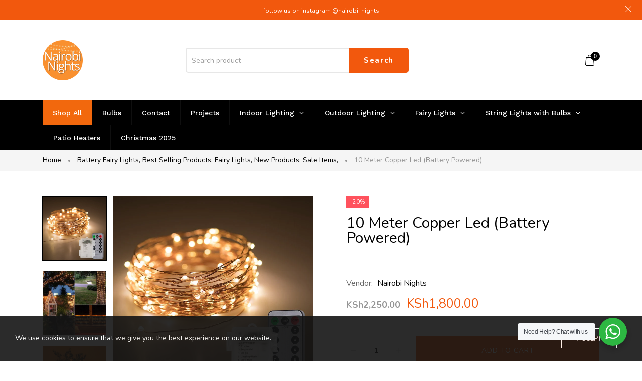

--- FILE ---
content_type: text/html; charset=utf-8
request_url: https://nairobilights.com/products/10m_battery_copper
body_size: 44524
content:
<!doctype html>
<html >
  <!--[if lt IE 7]><html class="no-js lt-ie9 lt-ie8 lt-ie7" lang="en"> <![endif]-->
  <!--[if IE 7]><html class="no-js lt-ie9 lt-ie8" lang="en"> <![endif]-->
  <!--[if IE 8]><html class="no-js lt-ie9" lang="en"> <![endif]-->
  <!--[if IE 9 ]><html class="ie9 no-js"> <![endif]-->
  <!--[if (gt IE 9)|!(IE)]><!--> <html class="no-js"> <!--<![endif]-->
  <head>


    <!-- Basic page needs ================================================== -->
    <meta charset="utf-8">

    <!-- Title and description ================================================== -->
    <title>
      10 meter Copper led (Battery powered) &ndash; Nairobi Lights
    </title>

    
    <meta name="description" content="Remote control (multiple modes), dimmable, weather proof, warm white, copper wire (batteries NOT included)   (non waterproof version available kindly call 0734903278) ">
    


    <!-- Helpers ================================================== -->
    <link rel="canonical" href="https://nairobilights.com/products/10m_battery_copper">
    <meta name="viewport" content="width=device-width,initial-scale=1">
    
<meta property="og:type" content="product">
<meta property="og:title" content="10 meter Copper led (Battery powered)">
<meta property="og:url" content="https://nairobilights.com/products/10m_battery_copper">

<meta property="og:image" content="http://nairobilights.com/cdn/shop/products/10m_battery_copper_1_447fa53e-a16b-41cf-a38a-328c83ca806e_grande.jpg?v=1681989886">
<meta property="og:image:secure_url" content="https://nairobilights.com/cdn/shop/products/10m_battery_copper_1_447fa53e-a16b-41cf-a38a-328c83ca806e_grande.jpg?v=1681989886">

<meta property="og:image" content="http://nairobilights.com/cdn/shop/products/10m_battery_copper_2_cab9b68d-7c65-45df-ad9d-f3f0d71a5781_grande.jpg?v=1681989886">
<meta property="og:image:secure_url" content="https://nairobilights.com/cdn/shop/products/10m_battery_copper_2_cab9b68d-7c65-45df-ad9d-f3f0d71a5781_grande.jpg?v=1681989886">

<meta property="og:image" content="http://nairobilights.com/cdn/shop/products/10m_battery_copper_3_5bd737a4-f5b1-465e-a2c9-326866a99208_grande.jpg?v=1681989886">
<meta property="og:image:secure_url" content="https://nairobilights.com/cdn/shop/products/10m_battery_copper_3_5bd737a4-f5b1-465e-a2c9-326866a99208_grande.jpg?v=1681989886">

<meta property="og:price:amount" content="1,800.00">
<meta property="og:price:currency" content="KES">



<meta property="og:description" content="Remote control (multiple modes), dimmable, weather proof, warm white, copper wire (batteries NOT included)   (non waterproof version available kindly call 0734903278) ">


<meta property="og:site_name" content="Nairobi Lights">



<meta name="twitter:card" content="summary">




<meta name="twitter:title" content="10 meter Copper led (Battery powered)">
<meta name="twitter:description" content="Remote control (multiple modes), dimmable, weather proof, warm white, copper wire
(batteries NOT included)
 
(non waterproof version available kindly call 0734903278) ">
<meta name="twitter:image" content="https://nairobilights.com/cdn/shop/products/10m_battery_copper_1_447fa53e-a16b-41cf-a38a-328c83ca806e_large.jpg?v=1681989886">
<meta name="twitter:image:width" content="480">
<meta name="twitter:image:height" content="480">

    <!-- Favicon -->
    
    <link rel="shortcut icon" href="//nairobilights.com/cdn/shop/files/Nairobi_Nights_Logo_32x32.jpg?v=1680033088" type="image/png">
    
    

<link href='https://fonts.googleapis.com/css?family=Nunito:300,400,600,700&display=swap' rel='stylesheet' type='text/css'>





    <!-- Styles -->
    
    <link async="" rel="stylesheet" href="https://maxcdn.bootstrapcdn.com/bootstrap/4.0.0/css/bootstrap.min.css" integrity="sha384-Gn5384xqQ1aoWXA+058RXPxPg6fy4IWvTNh0E263XmFcJlSAwiGgFAW/dAiS6JXm" crossorigin="anonymous">
    <!--    <script  src="//nairobilights.com/cdn/shop/t/3/assets/jquery-3.2.1.slim.min.js?v=60044890532051560611677663105" type="text/javascript"></script> -->
    <script defer="defer" src="https://cdnjs.cloudflare.com/ajax/libs/popper.js/1.12.9/umd/popper.min.js" integrity="sha384-ApNbgh9B+Y1QKtv3Rn7W3mgPxhU9K/ScQsAP7hUibX39j7fakFPskvXusvfa0b4Q" crossorigin="anonymous"></script>
    <script defer="defer" src="https://maxcdn.bootstrapcdn.com/bootstrap/4.0.0/js/bootstrap.min.js" integrity="sha384-JZR6Spejh4U02d8jOt6vLEHfe/JQGiRRSQQxSfFWpi1MquVdAyjUar5+76PVCmYl" crossorigin="anonymous"></script>
    
    <link href="//nairobilights.com/cdn/shop/t/3/assets/theme_exention.css?v=67886857882386915901677663130" rel="stylesheet" type="text/css" media="all" />
    <link href="//nairobilights.com/cdn/shop/t/3/assets/styles.css?v=74896641882510154101711355391" rel="stylesheet" type="text/css" media="all" />

    <link href="//nairobilights.com/cdn/shop/t/3/assets/theme_core.scss.css?v=27013741249654175231683707014" rel="stylesheet" type="text/css" media="all" />
    <!-- Theme base and media queries -->


    <!-- Scripts -->
    <link href="//nairobilights.com/cdn/shop/t/3/assets/responsive.css?v=2932953899231548381682414556" rel="stylesheet" type="text/css" media="all" />
    
<script  src="//nairobilights.com/cdn/shop/t/3/assets/application.js?v=117305303620803497271677663130" type="text/javascript"></script>

 <script>window.mc_submit = "subscribe";window.mc_subscribing ="Your email address";window.ajax_cart = true;window.calculte_free_shipping_number = 10000;window.product_visitors_max = 25;window.product_visitors_min = 10;window.product_visitors_interval_min = 2;window.product_visitors_interval_max = 6;window.product_visitors_stroke = 4;window.product_text_countdown_reset_time = 2;window.product_text_countdown_delivery_time = 3;window.flash_sold_min_qty = 5;window.flash_sold_max_qty = 25;window.flash_sold_min_time = 3;window.flash_sold_max_time = 8;window.percent_min_value = 4;window.percent_max_value = 2;window.instock_min_value = 2;window.instock_max_value = 100;window.money_format = "KSh{{amount}}";window.shop_currency = "KES";window.show_multiple_currencies = true;window.loading_url = "//nairobilights.com/cdn/shop/t/3/assets/loading.gif?v=114449802701695112611677663106"; window.use_color_swatch = true;window.product_image_resize = true;window.enable_sidebar_multiple_choice = false;window.swatch_style3 = true;window.file_url = "//nairobilights.com/cdn/shop/files/?v=502";window.asset_url = "";window.images_size = {is_crop: false,ratio_width : 1,ratio_height : 1.35,};jQuery(window).scroll(function() {if (jQuery(window).width() < 1025) {var scroll = jQuery(window).scrollTop();if (scroll > 10) {jQuery("#header-mobile").addClass("is-ticky");}else{jQuery("#header-mobile").removeClass("is-ticky");}}  });
</script>
    
    <!-- Header hook for plugins ================================================== -->
    
  


  
  

  <script>
    window.MeteorMenu = window.MeteorMenu || {};

    MeteorMenu.startedLoadingAt = Date.now();

    // Promise polyfill https://github.com/stefanpenner/es6-promise
    !function(t,e){"object"==typeof exports&&"undefined"!=typeof module?module.exports=e():"function"==typeof define&&define.amd?define(e):t.ES6Promise=e()}(this,function(){"use strict";function t(t){var e=typeof t;return null!==t&&("object"===e||"function"===e)}function e(t){return"function"==typeof t}function n(t){B=t}function r(t){G=t}function o(){return function(){return process.nextTick(a)}}function i(){return"undefined"!=typeof z?function(){z(a)}:c()}function s(){var t=0,e=new J(a),n=document.createTextNode("");return e.observe(n,{characterData:!0}),function(){n.data=t=++t%2}}function u(){var t=new MessageChannel;return t.port1.onmessage=a,function(){return t.port2.postMessage(0)}}function c(){var t=setTimeout;return function(){return t(a,1)}}function a(){for(var t=0;t<W;t+=2){var e=V[t],n=V[t+1];e(n),V[t]=void 0,V[t+1]=void 0}W=0}function f(){try{var t=Function("return this")().require("vertx");return z=t.runOnLoop||t.runOnContext,i()}catch(e){return c()}}function l(t,e){var n=this,r=new this.constructor(p);void 0===r[Z]&&O(r);var o=n._state;if(o){var i=arguments[o-1];G(function(){return P(o,r,i,n._result)})}else E(n,r,t,e);return r}function h(t){var e=this;if(t&&"object"==typeof t&&t.constructor===e)return t;var n=new e(p);return g(n,t),n}function p(){}function v(){return new TypeError("You cannot resolve a promise with itself")}function d(){return new TypeError("A promises callback cannot return that same promise.")}function _(t){try{return t.then}catch(e){return nt.error=e,nt}}function y(t,e,n,r){try{t.call(e,n,r)}catch(o){return o}}function m(t,e,n){G(function(t){var r=!1,o=y(n,e,function(n){r||(r=!0,e!==n?g(t,n):S(t,n))},function(e){r||(r=!0,j(t,e))},"Settle: "+(t._label||" unknown promise"));!r&&o&&(r=!0,j(t,o))},t)}function b(t,e){e._state===tt?S(t,e._result):e._state===et?j(t,e._result):E(e,void 0,function(e){return g(t,e)},function(e){return j(t,e)})}function w(t,n,r){n.constructor===t.constructor&&r===l&&n.constructor.resolve===h?b(t,n):r===nt?(j(t,nt.error),nt.error=null):void 0===r?S(t,n):e(r)?m(t,n,r):S(t,n)}function g(e,n){e===n?j(e,v()):t(n)?w(e,n,_(n)):S(e,n)}function A(t){t._onerror&&t._onerror(t._result),T(t)}function S(t,e){t._state===$&&(t._result=e,t._state=tt,0!==t._subscribers.length&&G(T,t))}function j(t,e){t._state===$&&(t._state=et,t._result=e,G(A,t))}function E(t,e,n,r){var o=t._subscribers,i=o.length;t._onerror=null,o[i]=e,o[i+tt]=n,o[i+et]=r,0===i&&t._state&&G(T,t)}function T(t){var e=t._subscribers,n=t._state;if(0!==e.length){for(var r=void 0,o=void 0,i=t._result,s=0;s<e.length;s+=3)r=e[s],o=e[s+n],r?P(n,r,o,i):o(i);t._subscribers.length=0}}function M(t,e){try{return t(e)}catch(n){return nt.error=n,nt}}function P(t,n,r,o){var i=e(r),s=void 0,u=void 0,c=void 0,a=void 0;if(i){if(s=M(r,o),s===nt?(a=!0,u=s.error,s.error=null):c=!0,n===s)return void j(n,d())}else s=o,c=!0;n._state!==$||(i&&c?g(n,s):a?j(n,u):t===tt?S(n,s):t===et&&j(n,s))}function x(t,e){try{e(function(e){g(t,e)},function(e){j(t,e)})}catch(n){j(t,n)}}function C(){return rt++}function O(t){t[Z]=rt++,t._state=void 0,t._result=void 0,t._subscribers=[]}function k(){return new Error("Array Methods must be provided an Array")}function F(t){return new ot(this,t).promise}function Y(t){var e=this;return new e(U(t)?function(n,r){for(var o=t.length,i=0;i<o;i++)e.resolve(t[i]).then(n,r)}:function(t,e){return e(new TypeError("You must pass an array to race."))})}function q(t){var e=this,n=new e(p);return j(n,t),n}function D(){throw new TypeError("You must pass a resolver function as the first argument to the promise constructor")}function K(){throw new TypeError("Failed to construct 'Promise': Please use the 'new' operator, this object constructor cannot be called as a function.")}function L(){var t=void 0;if("undefined"!=typeof global)t=global;else if("undefined"!=typeof self)t=self;else try{t=Function("return this")()}catch(e){throw new Error("polyfill failed because global object is unavailable in this environment")}var n=t.Promise;if(n){var r=null;try{r=Object.prototype.toString.call(n.resolve())}catch(e){}if("[object Promise]"===r&&!n.cast)return}t.Promise=it}var N=void 0;N=Array.isArray?Array.isArray:function(t){return"[object Array]"===Object.prototype.toString.call(t)};var U=N,W=0,z=void 0,B=void 0,G=function(t,e){V[W]=t,V[W+1]=e,W+=2,2===W&&(B?B(a):X())},H="undefined"!=typeof window?window:void 0,I=H||{},J=I.MutationObserver||I.WebKitMutationObserver,Q="undefined"==typeof self&&"undefined"!=typeof process&&"[object process]"==={}.toString.call(process),R="undefined"!=typeof Uint8ClampedArray&&"undefined"!=typeof importScripts&&"undefined"!=typeof MessageChannel,V=new Array(1e3),X=void 0;X=Q?o():J?s():R?u():void 0===H&&"function"==typeof require?f():c();var Z=Math.random().toString(36).substring(2),$=void 0,tt=1,et=2,nt={error:null},rt=0,ot=function(){function t(t,e){this._instanceConstructor=t,this.promise=new t(p),this.promise[Z]||O(this.promise),U(e)?(this.length=e.length,this._remaining=e.length,this._result=new Array(this.length),0===this.length?S(this.promise,this._result):(this.length=this.length||0,this._enumerate(e),0===this._remaining&&S(this.promise,this._result))):j(this.promise,k())}return t.prototype._enumerate=function(t){for(var e=0;this._state===$&&e<t.length;e++)this._eachEntry(t[e],e)},t.prototype._eachEntry=function(t,e){var n=this._instanceConstructor,r=n.resolve;if(r===h){var o=_(t);if(o===l&&t._state!==$)this._settledAt(t._state,e,t._result);else if("function"!=typeof o)this._remaining--,this._result[e]=t;else if(n===it){var i=new n(p);w(i,t,o),this._willSettleAt(i,e)}else this._willSettleAt(new n(function(e){return e(t)}),e)}else this._willSettleAt(r(t),e)},t.prototype._settledAt=function(t,e,n){var r=this.promise;r._state===$&&(this._remaining--,t===et?j(r,n):this._result[e]=n),0===this._remaining&&S(r,this._result)},t.prototype._willSettleAt=function(t,e){var n=this;E(t,void 0,function(t){return n._settledAt(tt,e,t)},function(t){return n._settledAt(et,e,t)})},t}(),it=function(){function t(e){this[Z]=C(),this._result=this._state=void 0,this._subscribers=[],p!==e&&("function"!=typeof e&&D(),this instanceof t?x(this,e):K())}return t.prototype["catch"]=function(t){return this.then(null,t)},t.prototype["finally"]=function(t){var n=this,r=n.constructor;return e(t)?n.then(function(e){return r.resolve(t()).then(function(){return e})},function(e){return r.resolve(t()).then(function(){throw e})}):n.then(t,t)},t}();return it.prototype.then=l,it.all=F,it.race=Y,it.resolve=h,it.reject=q,it._setScheduler=n,it._setAsap=r,it._asap=G,it.polyfill=L,it.Promise=it,it.polyfill(),it});

    // Fetch polyfill https://github.com/developit/unfetch
    self.fetch||(self.fetch=function(e,n){return n=n||{},new Promise(function(t,s){var r=new XMLHttpRequest,o=[],u=[],i={},a=function(){return{ok:2==(r.status/100|0),statusText:r.statusText,status:r.status,url:r.responseURL,text:function(){return Promise.resolve(r.responseText)},json:function(){return Promise.resolve(JSON.parse(r.responseText))},blob:function(){return Promise.resolve(new Blob([r.response]))},clone:a,headers:{keys:function(){return o},entries:function(){return u},get:function(e){return i[e.toLowerCase()]},has:function(e){return e.toLowerCase()in i}}}};for(var c in r.open(n.method||"get",e,!0),r.onload=function(){r.getAllResponseHeaders().replace(/^(.*?):[^\S\n]*([\s\S]*?)$/gm,function(e,n,t){o.push(n=n.toLowerCase()),u.push([n,t]),i[n]=i[n]?i[n]+","+t:t}),t(a())},r.onerror=s,r.withCredentials="include"==n.credentials,n.headers)r.setRequestHeader(c,n.headers[c]);r.send(n.body||null)})});

  
    MeteorMenu.loadData=function(){function e(){return new Promise(function(e){var t=document.createElement("link");t.rel="stylesheet",t.href="//nairobilights.com/cdn/shop/t/3/assets/meteor-menu.css?v=106871489229491417431683632389",t.onload=function(){e()},document.head.appendChild(t)})}function t(){window.performance&&1==window.performance.navigation.type?sessionStorage.removeItem(i):window.performance||sessionStorage.removeItem(i)}function n(){return t(),new Promise(function(e,t){function n(t){return MeteorMenu.data=t,e()}var s=r();if(s)return n(s);fetch(a,{credentials:"include"}).then(function(e){return e.text()}).then(function(e){const t=document.createElement("html");t.innerHTML=e;const r=t.querySelector("script#meteor-menu-data");if(!r)throw new Error("[Meteor Mega Menus] Could not find script#meteor-menu-data in async menu data endpoint");const a=JSON.parse(r.textContent);o(a),sessionStorage.setItem(i,JSON.stringify(a)),n(a)})["catch"](function(e){t(e)})})}function r(){var e=sessionStorage.getItem(i);if(e)try{return JSON.parse(e)}catch(t){console.warn("Meteor Mega Menus: Malformed cached menu data, expected a JSON string but instead got:",e),console.warn("If you are seeing this error, please get in touch with us at support@heliumdev.com"),sessionStorage.removeItem(i)}}function o(e){var t=[],n={linklists:function(e){if(!(e instanceof Object))return"linklists must be an Object"}};for(var r in n){var o=e[r],a=n[r](o);a&&t.push({key:r,error:a,value:o})}if(t.length>0)throw console.error("Meteor Mega Menus: Invalid keys detected in menu data",t),new Error("Malformed menu data")}var a="/products?view=meteor&timestamp="+Date.now(),i="meteor:menu_data",s=[e(),n()];Promise.all(s).then(function(){MeteorMenu.loaded=!0,MeteorMenu.dataReady&&MeteorMenu.dataReady()})["catch"](function(e){throw console.error("Meteor Mega Menus: Encountered an error while attempting to fetchMenuData from '"+a+"'"),new Error(e)})},MeteorMenu.loadData();
  

  </script>

  <script type="text/javascript" src="//nairobilights.com/cdn/shop/t/3/assets/meteor-menu.js?v=96367754541900758851683632388" async></script>


  <script>window.performance && window.performance.mark && window.performance.mark('shopify.content_for_header.start');</script><meta name="facebook-domain-verification" content="7bj8fwyg2qnbsjn44kt41ji4hos447">
<meta name="google-site-verification" content="w1KfczuWJJtYHNVGmPMjTDAXr9t3Oq8lj27zhby6o0U">
<meta id="shopify-digital-wallet" name="shopify-digital-wallet" content="/72798765363/digital_wallets/dialog">
<link rel="alternate" type="application/json+oembed" href="https://nairobilights.com/products/10m_battery_copper.oembed">
<script async="async" src="/checkouts/internal/preloads.js?locale=en-KE"></script>
<script id="shopify-features" type="application/json">{"accessToken":"6d7f07c383b80ff3179225f5d8665833","betas":["rich-media-storefront-analytics"],"domain":"nairobilights.com","predictiveSearch":true,"shopId":72798765363,"locale":"en"}</script>
<script>var Shopify = Shopify || {};
Shopify.shop = "nairobi-lights.myshopify.com";
Shopify.locale = "en";
Shopify.currency = {"active":"KES","rate":"1.0"};
Shopify.country = "KE";
Shopify.theme = {"name":"Install-me-martify-v-2.0.0","id":145417699635,"schema_name":null,"schema_version":null,"theme_store_id":null,"role":"main"};
Shopify.theme.handle = "null";
Shopify.theme.style = {"id":null,"handle":null};
Shopify.cdnHost = "nairobilights.com/cdn";
Shopify.routes = Shopify.routes || {};
Shopify.routes.root = "/";</script>
<script type="module">!function(o){(o.Shopify=o.Shopify||{}).modules=!0}(window);</script>
<script>!function(o){function n(){var o=[];function n(){o.push(Array.prototype.slice.apply(arguments))}return n.q=o,n}var t=o.Shopify=o.Shopify||{};t.loadFeatures=n(),t.autoloadFeatures=n()}(window);</script>
<script id="shop-js-analytics" type="application/json">{"pageType":"product"}</script>
<script defer="defer" async type="module" src="//nairobilights.com/cdn/shopifycloud/shop-js/modules/v2/client.init-shop-cart-sync_WVOgQShq.en.esm.js"></script>
<script defer="defer" async type="module" src="//nairobilights.com/cdn/shopifycloud/shop-js/modules/v2/chunk.common_C_13GLB1.esm.js"></script>
<script defer="defer" async type="module" src="//nairobilights.com/cdn/shopifycloud/shop-js/modules/v2/chunk.modal_CLfMGd0m.esm.js"></script>
<script type="module">
  await import("//nairobilights.com/cdn/shopifycloud/shop-js/modules/v2/client.init-shop-cart-sync_WVOgQShq.en.esm.js");
await import("//nairobilights.com/cdn/shopifycloud/shop-js/modules/v2/chunk.common_C_13GLB1.esm.js");
await import("//nairobilights.com/cdn/shopifycloud/shop-js/modules/v2/chunk.modal_CLfMGd0m.esm.js");

  window.Shopify.SignInWithShop?.initShopCartSync?.({"fedCMEnabled":true,"windoidEnabled":true});

</script>
<script>(function() {
  var isLoaded = false;
  function asyncLoad() {
    if (isLoaded) return;
    isLoaded = true;
    var urls = ["https:\/\/tools.luckyorange.com\/core\/lo.js?site-id=461e4f52\u0026shop=nairobi-lights.myshopify.com","https:\/\/cdn.shopify.com\/s\/files\/1\/0727\/9876\/5363\/t\/3\/assets\/verify-meteor-menu.js?meteor_tier=free\u0026shop=nairobi-lights.myshopify.com","https:\/\/www.hukcommerce.com\/apps\/mega-menu-creator-pro\/assets\/js\/scriptfe.js?shop=nairobi-lights.myshopify.com","\/\/cdn.shopify.com\/proxy\/9d7071f7db8d54e04302ee6ea52e806796406e5ce7a2ea4323d744770d1b323d\/cdn.nfcube.com\/instafeed-3303310e4524f4d67548e743569f8b87.js?shop=nairobi-lights.myshopify.com\u0026sp-cache-control=cHVibGljLCBtYXgtYWdlPTkwMA"];
    for (var i = 0; i < urls.length; i++) {
      var s = document.createElement('script');
      s.type = 'text/javascript';
      s.async = true;
      s.src = urls[i];
      var x = document.getElementsByTagName('script')[0];
      x.parentNode.insertBefore(s, x);
    }
  };
  if(window.attachEvent) {
    window.attachEvent('onload', asyncLoad);
  } else {
    window.addEventListener('load', asyncLoad, false);
  }
})();</script>
<script id="__st">var __st={"a":72798765363,"offset":10800,"reqid":"61e14ef3-99d5-4a0f-87d7-39bf0f8348ef-1769625399","pageurl":"nairobilights.com\/products\/10m_battery_copper","u":"a24c92a373c6","p":"product","rtyp":"product","rid":8230687834419};</script>
<script>window.ShopifyPaypalV4VisibilityTracking = true;</script>
<script id="captcha-bootstrap">!function(){'use strict';const t='contact',e='account',n='new_comment',o=[[t,t],['blogs',n],['comments',n],[t,'customer']],c=[[e,'customer_login'],[e,'guest_login'],[e,'recover_customer_password'],[e,'create_customer']],r=t=>t.map((([t,e])=>`form[action*='/${t}']:not([data-nocaptcha='true']) input[name='form_type'][value='${e}']`)).join(','),a=t=>()=>t?[...document.querySelectorAll(t)].map((t=>t.form)):[];function s(){const t=[...o],e=r(t);return a(e)}const i='password',u='form_key',d=['recaptcha-v3-token','g-recaptcha-response','h-captcha-response',i],f=()=>{try{return window.sessionStorage}catch{return}},m='__shopify_v',_=t=>t.elements[u];function p(t,e,n=!1){try{const o=window.sessionStorage,c=JSON.parse(o.getItem(e)),{data:r}=function(t){const{data:e,action:n}=t;return t[m]||n?{data:e,action:n}:{data:t,action:n}}(c);for(const[e,n]of Object.entries(r))t.elements[e]&&(t.elements[e].value=n);n&&o.removeItem(e)}catch(o){console.error('form repopulation failed',{error:o})}}const l='form_type',E='cptcha';function T(t){t.dataset[E]=!0}const w=window,h=w.document,L='Shopify',v='ce_forms',y='captcha';let A=!1;((t,e)=>{const n=(g='f06e6c50-85a8-45c8-87d0-21a2b65856fe',I='https://cdn.shopify.com/shopifycloud/storefront-forms-hcaptcha/ce_storefront_forms_captcha_hcaptcha.v1.5.2.iife.js',D={infoText:'Protected by hCaptcha',privacyText:'Privacy',termsText:'Terms'},(t,e,n)=>{const o=w[L][v],c=o.bindForm;if(c)return c(t,g,e,D).then(n);var r;o.q.push([[t,g,e,D],n]),r=I,A||(h.body.append(Object.assign(h.createElement('script'),{id:'captcha-provider',async:!0,src:r})),A=!0)});var g,I,D;w[L]=w[L]||{},w[L][v]=w[L][v]||{},w[L][v].q=[],w[L][y]=w[L][y]||{},w[L][y].protect=function(t,e){n(t,void 0,e),T(t)},Object.freeze(w[L][y]),function(t,e,n,w,h,L){const[v,y,A,g]=function(t,e,n){const i=e?o:[],u=t?c:[],d=[...i,...u],f=r(d),m=r(i),_=r(d.filter((([t,e])=>n.includes(e))));return[a(f),a(m),a(_),s()]}(w,h,L),I=t=>{const e=t.target;return e instanceof HTMLFormElement?e:e&&e.form},D=t=>v().includes(t);t.addEventListener('submit',(t=>{const e=I(t);if(!e)return;const n=D(e)&&!e.dataset.hcaptchaBound&&!e.dataset.recaptchaBound,o=_(e),c=g().includes(e)&&(!o||!o.value);(n||c)&&t.preventDefault(),c&&!n&&(function(t){try{if(!f())return;!function(t){const e=f();if(!e)return;const n=_(t);if(!n)return;const o=n.value;o&&e.removeItem(o)}(t);const e=Array.from(Array(32),(()=>Math.random().toString(36)[2])).join('');!function(t,e){_(t)||t.append(Object.assign(document.createElement('input'),{type:'hidden',name:u})),t.elements[u].value=e}(t,e),function(t,e){const n=f();if(!n)return;const o=[...t.querySelectorAll(`input[type='${i}']`)].map((({name:t})=>t)),c=[...d,...o],r={};for(const[a,s]of new FormData(t).entries())c.includes(a)||(r[a]=s);n.setItem(e,JSON.stringify({[m]:1,action:t.action,data:r}))}(t,e)}catch(e){console.error('failed to persist form',e)}}(e),e.submit())}));const S=(t,e)=>{t&&!t.dataset[E]&&(n(t,e.some((e=>e===t))),T(t))};for(const o of['focusin','change'])t.addEventListener(o,(t=>{const e=I(t);D(e)&&S(e,y())}));const B=e.get('form_key'),M=e.get(l),P=B&&M;t.addEventListener('DOMContentLoaded',(()=>{const t=y();if(P)for(const e of t)e.elements[l].value===M&&p(e,B);[...new Set([...A(),...v().filter((t=>'true'===t.dataset.shopifyCaptcha))])].forEach((e=>S(e,t)))}))}(h,new URLSearchParams(w.location.search),n,t,e,['guest_login'])})(!0,!0)}();</script>
<script integrity="sha256-4kQ18oKyAcykRKYeNunJcIwy7WH5gtpwJnB7kiuLZ1E=" data-source-attribution="shopify.loadfeatures" defer="defer" src="//nairobilights.com/cdn/shopifycloud/storefront/assets/storefront/load_feature-a0a9edcb.js" crossorigin="anonymous"></script>
<script data-source-attribution="shopify.dynamic_checkout.dynamic.init">var Shopify=Shopify||{};Shopify.PaymentButton=Shopify.PaymentButton||{isStorefrontPortableWallets:!0,init:function(){window.Shopify.PaymentButton.init=function(){};var t=document.createElement("script");t.src="https://nairobilights.com/cdn/shopifycloud/portable-wallets/latest/portable-wallets.en.js",t.type="module",document.head.appendChild(t)}};
</script>
<script data-source-attribution="shopify.dynamic_checkout.buyer_consent">
  function portableWalletsHideBuyerConsent(e){var t=document.getElementById("shopify-buyer-consent"),n=document.getElementById("shopify-subscription-policy-button");t&&n&&(t.classList.add("hidden"),t.setAttribute("aria-hidden","true"),n.removeEventListener("click",e))}function portableWalletsShowBuyerConsent(e){var t=document.getElementById("shopify-buyer-consent"),n=document.getElementById("shopify-subscription-policy-button");t&&n&&(t.classList.remove("hidden"),t.removeAttribute("aria-hidden"),n.addEventListener("click",e))}window.Shopify?.PaymentButton&&(window.Shopify.PaymentButton.hideBuyerConsent=portableWalletsHideBuyerConsent,window.Shopify.PaymentButton.showBuyerConsent=portableWalletsShowBuyerConsent);
</script>
<script>
  function portableWalletsCleanup(e){e&&e.src&&console.error("Failed to load portable wallets script "+e.src);var t=document.querySelectorAll("shopify-accelerated-checkout .shopify-payment-button__skeleton, shopify-accelerated-checkout-cart .wallet-cart-button__skeleton"),e=document.getElementById("shopify-buyer-consent");for(let e=0;e<t.length;e++)t[e].remove();e&&e.remove()}function portableWalletsNotLoadedAsModule(e){e instanceof ErrorEvent&&"string"==typeof e.message&&e.message.includes("import.meta")&&"string"==typeof e.filename&&e.filename.includes("portable-wallets")&&(window.removeEventListener("error",portableWalletsNotLoadedAsModule),window.Shopify.PaymentButton.failedToLoad=e,"loading"===document.readyState?document.addEventListener("DOMContentLoaded",window.Shopify.PaymentButton.init):window.Shopify.PaymentButton.init())}window.addEventListener("error",portableWalletsNotLoadedAsModule);
</script>

<script type="module" src="https://nairobilights.com/cdn/shopifycloud/portable-wallets/latest/portable-wallets.en.js" onError="portableWalletsCleanup(this)" crossorigin="anonymous"></script>
<script nomodule>
  document.addEventListener("DOMContentLoaded", portableWalletsCleanup);
</script>

<link id="shopify-accelerated-checkout-styles" rel="stylesheet" media="screen" href="https://nairobilights.com/cdn/shopifycloud/portable-wallets/latest/accelerated-checkout-backwards-compat.css" crossorigin="anonymous">
<style id="shopify-accelerated-checkout-cart">
        #shopify-buyer-consent {
  margin-top: 1em;
  display: inline-block;
  width: 100%;
}

#shopify-buyer-consent.hidden {
  display: none;
}

#shopify-subscription-policy-button {
  background: none;
  border: none;
  padding: 0;
  text-decoration: underline;
  font-size: inherit;
  cursor: pointer;
}

#shopify-subscription-policy-button::before {
  box-shadow: none;
}

      </style>

<script>window.performance && window.performance.mark && window.performance.mark('shopify.content_for_header.end');</script>
<!--[if lt IE 9]>
<script src="//html5shiv.googlecode.com/svn/trunk/html5.js" type="text/javascript"></script>
<![endif]-->

    
    

    <!-- "snippets/weglot_hreftags.liquid" was not rendered, the associated app was uninstalled -->
  <link rel="stylesheet" href="//nairobilights.com/cdn/shop/t/3/assets/seedgrow-whatsapp-style.css?v=32773064774679945221682834922"><!-- BEGIN app block: shopify://apps/instafeed/blocks/head-block/c447db20-095d-4a10-9725-b5977662c9d5 --><link rel="preconnect" href="https://cdn.nfcube.com/">
<link rel="preconnect" href="https://scontent.cdninstagram.com/">


  <script>
    document.addEventListener('DOMContentLoaded', function () {
      let instafeedScript = document.createElement('script');

      
        instafeedScript.src = 'https://cdn.nfcube.com/instafeed-3303310e4524f4d67548e743569f8b87.js';
      

      document.body.appendChild(instafeedScript);
    });
  </script>





<!-- END app block --><!-- BEGIN app block: shopify://apps/globo-mega-menu/blocks/app-embed/7a00835e-fe40-45a5-a615-2eb4ab697b58 -->
<link href="//cdn.shopify.com/extensions/019bfe47-40c4-7231-bfdc-5a3dd23484eb/menufrontend-307/assets/main-navigation-styles.min.css" rel="stylesheet" type="text/css" media="all" />
<link href="//cdn.shopify.com/extensions/019bfe47-40c4-7231-bfdc-5a3dd23484eb/menufrontend-307/assets/theme-styles.min.css" rel="stylesheet" type="text/css" media="all" />
<script type="text/javascript" hs-ignore data-cookieconsent="ignore" data-ccm-injected>
document.getElementsByTagName('html')[0].classList.add('globo-menu-loading');
window.GloboMenuConfig = window.GloboMenuConfig || {}
window.GloboMenuConfig.curLocale = "en";
window.GloboMenuConfig.shop = "nairobi-lights.myshopify.com";
window.GloboMenuConfig.GloboMenuLocale = "en";
window.GloboMenuConfig.locale = "en";
window.menuRootUrl = "";
window.GloboMenuCustomer = false;
window.GloboMenuAssetsUrl = 'https://cdn.shopify.com/extensions/019bfe47-40c4-7231-bfdc-5a3dd23484eb/menufrontend-307/assets/';
window.GloboMenuFilesUrl = '//nairobilights.com/cdn/shop/files/';
window.GloboMenuLinklists = {"main-menu": [{'url' :"\/collections\/all", 'title': "Shop All"},{'url' :"\/collections\/fairy-lights", 'title': "Fairy Lights"},{'url' :"https:\/\/nairobilights.com\/collections\/string-lights-with-bulbs", 'title': "String Lights"},{'url' :"\/collections\/patio-heaters", 'title': "Patio Heaters"},{'url' :"\/collections\/indoor-lighting", 'title': "Indoor Lighting"},{'url' :"\/collections\/solar-lighting", 'title': "Solar Lighting"},{'url' :"\/collections\/floodlights-and-streetlights", 'title': "Floodlights and Streetlights"},{'url' :"\/collections\/bulbs", 'title': "Bulbs"},{'url' :"\/products\/aluminium-bottle-750ml", 'title': "Market Place"},{'url' :"\/collections\/christmas-2025", 'title': "Christmas 2025"}],"footer": [{'url' :"\/pages\/faqs", 'title': "FAQ's"},{'url' :"\/pages\/terms-and-conditions", 'title': "Terms and Conditions"},{'url' :"\/pages\/contact", 'title': "Contact Us"}],"customer-account-main-menu": [{'url' :"\/", 'title': "Shop"},{'url' :"https:\/\/shopify.com\/72798765363\/account\/orders?locale=en\u0026region_country=KE", 'title': "Orders"}]}
window.GloboMenuConfig.is_app_embedded = true;
window.showAdsInConsole = true;
</script>

<style>.globo-menu-loading .header-inner > .container > .row {visibility:hidden;opacity:0}.globo-menu-loading ul.nav.navbar-nav.megamenu {visibility:hidden;opacity:0}</style><script hs-ignore data-cookieconsent="ignore" data-ccm-injected type="text/javascript">
  window.GloboMenus = window.GloboMenus || [];
  var menuKey = 26367;
  window.GloboMenus[menuKey] = window.GloboMenus[menuKey] || {};
  window.GloboMenus[menuKey].id = menuKey;window.GloboMenus[menuKey].replacement = {"type":"selector","main_menu":"main-menu","mobile_menu":"main-menu","main_menu_selector":".header-inner > .container > .row","mobile_menu_selector":"ul.nav.navbar-nav.megamenu"};window.GloboMenus[menuKey].type = "main";
  window.GloboMenus[menuKey].schedule = {"enable":false,"from":"0","to":"0"};
  window.GloboMenus[menuKey].settings ={"font":{"tab_fontsize":"14","menu_fontsize":"14","tab_fontfamily":"Work Sans","tab_fontweight":"500","menu_fontfamily":"Work Sans","menu_fontweight":"500","tab_fontfamily_2":"Lato","menu_fontfamily_2":"Lato","submenu_text_fontsize":"13","tab_fontfamily_custom":false,"menu_fontfamily_custom":false,"submenu_text_fontfamily":"Work Sans","submenu_text_fontweight":"400","submenu_heading_fontsize":"14","submenu_text_fontfamily_2":"Arimo","submenu_heading_fontfamily":"Work Sans","submenu_heading_fontweight":"600","submenu_description_fontsize":"12","submenu_heading_fontfamily_2":"Bitter","submenu_description_fontfamily":"Work Sans","submenu_description_fontweight":"400","submenu_text_fontfamily_custom":false,"submenu_description_fontfamily_2":"Indie Flower","submenu_heading_fontfamily_custom":false,"submenu_description_fontfamily_custom":false},"color":{"menu_text":"#ffffff","menu_border":"#0f0f0f","submenu_text":"#313131","atc_text_color":"#FFFFFF","submenu_border":"#d1d1d1","menu_background":"#000000","menu_text_hover":"#f6f1f1","sale_text_color":"#ffffff","submenu_heading":"rgba(242, 104, 13, 1)","tab_heading_color":"#202020","soldout_text_color":"#757575","submenu_background":"#ffffff","submenu_text_hover":"#000000","submenu_description":"#969696","atc_background_color":"#1F1F1F","atc_text_color_hover":"#FFFFFF","tab_background_hover":"#d9d9d9","menu_background_hover":"rgba(236, 61, 113, 0.96)","sale_background_color":"#ec523e","soldout_background_color":"#d5d5d5","tab_heading_active_color":"#000000","submenu_description_hover":"rgba(242, 88, 13, 1)","atc_background_color_hover":"#000000"},"general":{"align":"left","login":false,"border":true,"logout":false,"search":false,"account":false,"trigger":"click","register":false,"atcButton":false,"indicators":true,"responsive":"50","transition":"fade","menu_padding":"20","carousel_loop":true,"mobile_border":true,"mobile_trigger":"click_toggle","submenu_border":true,"tab_lineheight":"50","menu_lineheight":"50","lazy_load_enable":false,"transition_delay":"150","transition_speed":"300","carousel_auto_play":true,"dropdown_lineheight":"50","linklist_lineheight":"30","mobile_sticky_header":true,"desktop_sticky_header":true,"mobile_hide_linklist_submenu":false},"language":{"name":"Name","sale":"Sale","send":"Send","view":"View details","email":"Email","phone":"Phone Number","search":"Search for...","message":"Message","sold_out":"Sold out","add_to_cart":"Add to cart"}};
  window.GloboMenus[menuKey].itemsLength = 10;
</script><script type="template/html" id="globoMenu26367HTML"><ul class="gm-menu gm-menu-26367 gm-bordered gm-mobile-bordered gm-has-retractor gm-submenu-align-left gm-menu-trigger-click gm-transition-fade" data-menu-id="26367" data-transition-speed="300" data-transition-delay="150">
<li style="--gm-item-custom-color:rgba(255, 255, 255, 1);--gm-item-custom-hover-color:rgba(255, 255, 255, 1);--gm-item-custom-background-color:rgba(242, 104, 13, 1);--gm-item-custom-hover-background-color:rgba(0, 0, 0, 1);" data-gmmi="0" data-gmdi="0" class="gm-item gm-level-0 has-custom-color"><a class="gm-target" title="Shop All" href="/"><span class="gm-text">Shop All</span></a></li>

<li data-gmmi="1" data-gmdi="1" class="gm-item gm-level-0"><a class="gm-target" title="Bulbs" href="/collections/bulbs"><span class="gm-text">Bulbs</span></a></li>

<li data-gmmi="2" data-gmdi="2" class="gm-item gm-level-0"><a class="gm-target" title="Contact" href="/pages/contact"><span class="gm-text">Contact</span></a></li>

<li data-gmmi="3" data-gmdi="3" class="gm-item gm-level-0"><a class="gm-target" title="Projects" href="/pages/projects"><span class="gm-text">Projects</span></a></li>

<li data-gmmi="4" data-gmdi="4" class="gm-item gm-level-0 gm-has-submenu gm-submenu-dropdown gm-submenu-align-left"><a class="gm-target" title="Indoor Lighting" href="/collections/indoor-lighting"><span class="gm-text">Indoor Lighting</span><span class="gm-retractor"></span></a><ul class="gm-submenu gm-dropdown gm-submenu-bordered gm-orientation-vertical ">
<li class="gm-item"><a class="gm-target" title="All Indoor Lighting" href="/collections/indoor-lighting"><span class="gm-text">All Indoor Lighting</span></a>
</li>
<li class="gm-item"><a class="gm-target" title="Ceiling Lights" href="/collections/ceiling-lights"><span class="gm-text">Ceiling Lights</span></a>
</li>
<li class="gm-item"><a class="gm-target" title="Wall Lights" href="/collections/wall-lights"><span class="gm-text">Wall Lights</span></a>
</li>
<li class="gm-item"><a class="gm-target" title="Table Lamps" href="/collections/table-lamps"><span class="gm-text">Table Lamps</span></a>
</li>
<li class="gm-item"><a class="gm-target" title="Floor Lamps" href="/collections/floor-lamps"><span class="gm-text">Floor Lamps</span></a>
</li>
<li class="gm-item"><a class="gm-target" title="LED Strips" href="/collections/led-strip"><span class="gm-text">LED Strips</span></a>
</li></ul></li>

<li data-gmmi="5" data-gmdi="5" class="gm-item gm-level-0 gm-has-submenu gm-submenu-dropdown gm-submenu-align-left"><a class="gm-target" title="Outdoor Lighting"><span class="gm-text">Outdoor Lighting</span><span class="gm-retractor"></span></a><ul class="gm-submenu gm-dropdown gm-submenu-bordered gm-orientation-vertical ">
<li class="gm-item"><a class="gm-target" title="Wall Lamps" href="https://nairobilights.com/collections/outdoor-wall-lights"><span class="gm-text">Wall Lamps</span></a>
</li>
<li class="gm-item"><a class="gm-target" title="Garden Bollards" href="https://nairobilights.com/collections/bollards"><span class="gm-text">Garden Bollards</span></a>
</li>
<li class="gm-item"><a class="gm-target" title="Gate and Pillar Lights" href="https://nairobilights.com/collections/gate-and-pillar-lights"><span class="gm-text">Gate and Pillar Lights</span></a>
</li>
<li class="gm-item"><a class="gm-target" title="Solar garden Decorative" href="https://nairobilights.com/collections/solar-lighting"><span class="gm-text">Solar garden Decorative</span></a>
</li>
<li class="gm-item"><a class="gm-target" title="Floodlights and Streetlights" href="https://nairobilights.com/collections/floodlights-and-streetlights"><span class="gm-text">Floodlights and Streetlights</span></a>
</li>
<li class="gm-item"><a class="gm-target" title="Emergency and Camping Lights" href="/collections/emergency-and-camping-lights"><span class="gm-text">Emergency and Camping Lights</span></a>
</li></ul></li>

<li data-gmmi="6" data-gmdi="6" class="gm-item gm-level-0 gm-has-submenu gm-submenu-dropdown gm-submenu-align-left"><a class="gm-target" title="Fairy Lights" href="/collections/fairy-lights"><span class="gm-text">Fairy Lights</span><span class="gm-retractor"></span></a><ul class="gm-submenu gm-dropdown gm-submenu-bordered gm-orientation-vertical ">
<li class="gm-item"><a class="gm-target" title="All Fairy Lights" href="/collections/fairy-lights"><span class="gm-text">All Fairy Lights</span></a>
</li>
<li class="gm-item"><a class="gm-target" title="Electric Fairy Lights" href="/collections/electric-fairy-lights"><span class="gm-text">Electric Fairy Lights</span></a>
</li>
<li class="gm-item"><a class="gm-target" title="Solar Fairy Lights" href="/collections/solar-fairy-lights"><span class="gm-text">Solar Fairy Lights</span></a>
</li>
<li class="gm-item"><a class="gm-target" title="Battery Fairy Lights" href="/collections/battery-fairy-lights"><span class="gm-text">Battery Fairy Lights</span></a>
</li></ul></li>

<li data-gmmi="7" data-gmdi="7" class="gm-item gm-level-0 gm-has-submenu gm-submenu-dropdown gm-submenu-align-left"><a class="gm-target" title="String Lights with Bulbs" href="/collections/string-lights-with-bulbs"><span class="gm-text">String Lights with Bulbs</span><span class="gm-retractor"></span></a><ul class="gm-submenu gm-dropdown gm-submenu-bordered gm-orientation-vertical ">
<li class="gm-item"><a class="gm-target" title="All String Light With Bulbs" href="/collections/string-lights-with-bulbs"><span class="gm-text">All String Light With Bulbs</span></a>
</li>
<li class="gm-item"><a class="gm-target" title="Electric String Lights" href="/collections/electric-string-lights"><span class="gm-text">Electric String Lights</span></a>
</li>
<li class="gm-item"><a class="gm-target" title="Solar String Lights" href="/collections/solar-string-lights"><span class="gm-text">Solar String Lights</span></a>
</li></ul></li>

<li data-gmmi="8" data-gmdi="8" class="gm-item gm-level-0"><a class="gm-target" title="Patio Heaters" href="/collections/patio-heaters"><span class="gm-text">Patio Heaters</span></a></li>

<li data-gmmi="9" data-gmdi="9" class="gm-item gm-level-0"><a class="gm-target" title="Christmas 2025" href="https://nairobilights.com/collections/christmas-2025?_cd=fe7a7c8c6d7929da79e2969cad25e00bb10c721d0f22c8682f9f82766c15ea9c&_uid=96434520371&preview_theme_id=145417699635&preview_token=t9sng8ht1b1cu9opgiumk1r4lkdavnol"><span class="gm-text">Christmas 2025</span></a></li>
</ul></script><style>
.gm-menu-installed .gm-menu.gm-menu-26367 {
  background-color: #000000 !important;
  color: #313131;
  font-family: "Work Sans", sans-serif;
  font-size: 13px;
}
.gm-menu-installed .gm-menu.gm-menu-26367.gm-bordered:not(.gm-menu-mobile):not(.gm-vertical) > .gm-level-0 + .gm-level-0 {
  border-left: 1px solid #0f0f0f !important;
}
.gm-menu-installed .gm-menu.gm-bordered.gm-vertical > .gm-level-0 + .gm-level-0:not(.searchItem),
.gm-menu-installed .gm-menu.gm-menu-26367.gm-mobile-bordered.gm-menu-mobile > .gm-level-0 + .gm-level-0:not(.searchItem){
  border-top: 1px solid #0f0f0f !important;
}
.gm-menu-installed .gm-menu.gm-menu-26367 .gm-item.gm-level-0 > .gm-target > .gm-text{
  font-family: "Work Sans", sans-serif !important;
}
.gm-menu-installed .gm-menu.gm-menu-26367 .gm-item.gm-level-0 > .gm-target{
  padding: 15px 20px !important;
  font-family: "Work Sans", sans-serif !important;
}

.gm-menu-mobile .gm-retractor:after {
  margin-right: 20px !important;
}

.gm-back-retractor:after {
  margin-left: 20px !important;
}

.gm-menu-installed .gm-menu.gm-menu-26367 .gm-item.gm-level-0 > .gm-target,
.gm-menu-installed .gm-menu.gm-menu-26367 .gm-item.gm-level-0 > .gm-target > .gm-icon,
.gm-menu-installed .gm-menu.gm-menu-26367 .gm-item.gm-level-0 > .gm-target > .gm-text,
.gm-menu-installed .gm-menu.gm-menu-26367 .gm-item.gm-level-0 > .gm-target > .gm-retractor {
  color: #ffffff !important;
  font-size: 14px !important;
  font-weight: 500 !important;
  font-style: normal !important;
  line-height: 20px !important;
}

.gm-menu.gm-menu-26367 .gm-submenu.gm-search-form input{
  line-height: 40px !important;
}

.gm-menu-installed .gm-menu.gm-menu-26367 .gm-item.gm-level-0.gm-active > .gm-target,
.gm-menu-installed .gm-menu.gm-menu-26367 .gm-item.gm-level-0:hover > .gm-target{
  background-color: rgba(236, 61, 113, 0.96) !important;
}

.gm-menu-installed .gm-menu.gm-menu-26367 .gm-item.gm-level-0.gm-active > .gm-target,
.gm-menu-installed .gm-menu.gm-menu-26367 .gm-item.gm-level-0.gm-active > .gm-target > .gm-icon,
.gm-menu-installed .gm-menu.gm-menu-26367 .gm-item.gm-level-0.gm-active > .gm-target > .gm-text,
.gm-menu-installed .gm-menu.gm-menu-26367 .gm-item.gm-level-0.gm-active > .gm-target > .gm-retractor,
.gm-menu-installed .gm-menu.gm-menu-26367 .gm-item.gm-level-0:hover > .gm-target,
.gm-menu-installed .gm-menu.gm-menu-26367 .gm-item.gm-level-0:hover > .gm-target > .gm-icon,
.gm-menu-installed .gm-menu.gm-menu-26367 .gm-item.gm-level-0:hover > .gm-target > .gm-text,
.gm-menu-installed .gm-menu.gm-menu-26367 .gm-item.gm-level-0:hover > .gm-target > .gm-retractor{
  color: #f6f1f1 !important;
}

.gm-menu-installed .gm-menu.gm-menu-26367 .gm-submenu.gm-submenu-bordered:not(.gm-aliexpress) {
  border: 1px solid #d1d1d1 !important;
}

.gm-menu-installed .gm-menu.gm-menu-26367.gm-menu-mobile .gm-tabs > .gm-tab-links > .gm-item {
  border-top: 1px solid #d1d1d1 !important;
}

.gm-menu-installed .gm-menu.gm-menu-26367 .gm-tab-links > .gm-item.gm-active > .gm-target{
  background-color: #d9d9d9 !important;
}

.gm-menu-installed .gm-menu.gm-menu-26367 .gm-submenu.gm-mega,
.gm-menu-installed .gm-menu.gm-menu-26367 .gm-submenu.gm-search-form,
.gm-menu-installed .gm-menu.gm-menu-26367 .gm-submenu-aliexpress .gm-tab-links,
.gm-menu-installed .gm-menu.gm-menu-26367 .gm-submenu-aliexpress .gm-tab-content,
.gm-menu-installed .gm-menu.gm-menu-mobile.gm-submenu-open-style-slide.gm-menu-26367 .gm-submenu.gm-aliexpress,
.gm-menu-installed .gm-menu.gm-menu-mobile.gm-submenu-open-style-slide.gm-menu-26367 .gm-tab-panel,
.gm-menu-installed .gm-menu.gm-menu-mobile.gm-submenu-open-style-slide.gm-menu-26367 .gm-links .gm-links-group {
  background-color: #ffffff !important;
}
.gm-menu-installed .gm-menu.gm-menu-26367 .gm-submenu-bordered .gm-tabs-left > .gm-tab-links {
  border-right: 1px solid #d1d1d1 !important;
}
.gm-menu-installed .gm-menu.gm-menu-26367 .gm-submenu-bordered .gm-tabs-top > .gm-tab-links {
  border-bottom: 1px solid #d1d1d1 !important;
}
.gm-menu-installed .gm-menu.gm-menu-26367 .gm-submenu-bordered .gm-tabs-right > .gm-tab-links {
  border-left: 1px solid #d1d1d1 !important;
}
.gm-menu-installed .gm-menu.gm-menu-26367 .gm-tab-links > .gm-item > .gm-target,
.gm-menu-installed .gm-menu.gm-menu-26367 .gm-tab-links > .gm-item > .gm-target > .gm-text{
  font-family: "Work Sans", sans-serif;
  font-size: 14px;
  font-weight: 500;
  font-style: normal;
}
.gm-menu-installed .gm-menu.gm-menu-26367 .gm-tab-links > .gm-item > .gm-target > .gm-icon{
  font-size: 14px;
}
.gm-menu-installed .gm-menu.gm-menu-26367 .gm-tab-links > .gm-item > .gm-target,
.gm-menu-installed .gm-menu.gm-menu-26367 .gm-tab-links > .gm-item > .gm-target > .gm-text,
.gm-menu-installed .gm-menu.gm-menu-26367 .gm-tab-links > .gm-item > .gm-target > .gm-retractor,
.gm-menu-installed .gm-menu.gm-menu-26367 .gm-tab-links > .gm-item > .gm-target > .gm-icon,
.gm-menu-installed .gm-menu.gm-menu-mobile.gm-submenu-open-style-slide.gm-menu-26367 .gm-tabs .gm-tab-panel .gm-header > button > .gm-target,
.gm-menu-installed .gm-menu.gm-menu-mobile.gm-submenu-open-style-slide.gm-menu-26367 .gm-tabs .gm-tab-panel .gm-header > button > .gm-target > .gm-text,
.gm-menu-installed .gm-menu.gm-menu-mobile.gm-submenu-open-style-slide.gm-menu-26367 .gm-tabs .gm-tab-panel > .gm-header > button > .gm-back-retractor {
  color: #202020 !important;
}
.gm-menu-installed .gm-menu.gm-menu-26367 .gm-tab-links > .gm-item.gm-active > .gm-target,
.gm-menu-installed .gm-menu.gm-menu-26367 .gm-tab-links > .gm-item.gm-active > .gm-target > .gm-text,
.gm-menu-installed .gm-menu.gm-menu-26367 .gm-tab-links > .gm-item.gm-active > .gm-target > .gm-retractor,
.gm-menu-installed .gm-menu.gm-menu-26367 .gm-tab-links > .gm-item.gm-active > .gm-target > .gm-icon,
.gm-menu-installed .gm-menu.gm-menu-mobile.gm-submenu-open-style-slide.gm-menu-26367 .gm-tab-links > .gm-item > .gm-target:hover > .gm-text,
.gm-menu-installed .gm-menu.gm-menu-mobile.gm-submenu-open-style-slide.gm-menu-26367 .gm-tab-links > .gm-item > .gm-target:hover > .gm-retractor {
  color: #000000 !important;
}

.gm-menu-installed .gm-menu.gm-menu-26367 .gm-dropdown {
  background-color: #ffffff !important;
}
.gm-menu-installed .gm-menu.gm-menu-26367 .gm-dropdown > li > a,
.gm-menu-installed .gm-menu.gm-menu-mobile.gm-submenu-open-style-slide.gm-menu-26367 .gm-header > button > .gm-target {
  line-height: 20px !important;
}
.gm-menu-installed .gm-menu.gm-menu-26367 .gm-tab-links > li > a {
  line-height: 20px !important;
}
.gm-menu-installed .gm-menu.gm-menu-26367 .gm-links > li:not(.gm-heading) > a,
.gm-menu-installed .gm-menu.gm-menu-26367 .gm-links > .gm-links-group > li:not(.gm-heading) > a {
  line-height: 20px !important;
}
.gm-html-inner,
.gm-menu-installed .gm-menu.gm-menu-26367 .gm-submenu .gm-item .gm-target{
  color: #313131 !important;
  font-family: "Work Sans", sans-serif !important;
  font-size: 13px !important;
  font-weight: 400 !important;
  font-style: normal !important;
}
.gm-menu-installed .gm-menu.gm-menu-mobile.gm-submenu-open-style-slide.gm-menu-26367 .gm-submenu .gm-item .gm-back-retractor  {
  color: #313131 !important;
}
.gm-menu-installed .gm-menu.gm-menu-26367 .gm-submenu .gm-item .gm-target .gm-icon {
  font-size: 13px !important;
}
.gm-menu-installed .gm-menu.gm-menu-26367 .gm-submenu .gm-item .gm-heading,
.gm-menu-installed .gm-menu.gm-menu-26367 .gm-submenu .gm-item .gm-heading .gm-target{
  color: rgba(242, 104, 13, 1) !important;
  font-family: "Work Sans", sans-serif !important;
  font-size: 14px !important;
  font-weight: 600 !important;
  font-style: normal !important;
}
.gm-menu-installed .gm-menu.gm-menu-mobile.gm-submenu-open-style-slide.gm-menu-26367 .gm-submenu .gm-item .gm-heading .gm-back-retractor {
  color: rgba(242, 104, 13, 1) !important;
}
.gm-menu-installed .gm-menu.gm-menu-26367 .gm-submenu .gm-target:hover,
.gm-menu-installed .gm-menu.gm-menu-26367 .gm-submenu .gm-target:hover .gm-text,
.gm-menu-installed .gm-menu.gm-menu-26367 .gm-submenu .gm-target:hover .gm-icon,
.gm-menu-installed .gm-menu.gm-menu-26367 .gm-submenu .gm-target:hover .gm-retractor{
  color: #000000 !important;
}

.gm-menu-installed .gm-menu.gm-menu-mobile.gm-submenu-open-style-slide.gm-menu-26367 .gm-submenu .gm-target:hover .gm-text,
.gm-menu-installed .gm-menu.gm-menu-mobile.gm-submenu-open-style-slide.gm-menu-26367 .gm-submenu .gm-target:hover .gm-icon {
  color: #313131 !important;
}

.gm-menu-installed .gm-menu.gm-menu-26367 .gm-submenu .gm-target:hover .gm-price {
  color: #313131 !important;
}
.gm-menu-installed .gm-menu.gm-menu-26367 .gm-submenu .gm-target:hover .gm-old-price {
  color: #969696 !important;
}
.gm-menu-installed .gm-menu.gm-menu-26367 > .gm-item.gm-level-0 >.gm-target:hover > .gm-text > .gm-description,
.gm-menu-installed .gm-menu.gm-menu-26367 .gm-submenu .gm-target:hover > .gm-text > .gm-description {
  color: rgba(242, 88, 13, 1) !important;
}

.gm-menu-installed .gm-menu.gm-menu-26367 > .gm-item.gm-level-0 .gm-description,
.gm-menu-installed .gm-menu.gm-menu-26367 .gm-submenu .gm-item .gm-description {
  color: #969696 !important;
    font-family: "Work Sans", sans-serif !important;
  font-size: 12px !important;
  font-weight: 400 !important;
  font-style: normal !important;
  }
.gm-menu.gm-menu-26367 .gm-label.gm-sale-label{
  color: #ffffff !important;
  background: #ec523e !important;
}
.gm-menu.gm-menu-26367 .gm-label.gm-sold_out-label{
  color: #757575 !important;
  background: #d5d5d5 !important;
}

.theme_store_id_777 .drawer a, 
.drawer h3, 
.drawer .h3,
.theme_store_id_601.gm-menu-installed .gm-menu.gm-menu-26367 .gm-level-0 > a.icon-account,
.theme_store_id_601.gm-menu-installed .gm-menu.gm-menu-26367 .gm-level-0 > a.icon-search,
.theme_store_id_601 #nav.gm-menu.gm-menu-26367 .gm-level-0 > a,
.gm-menu-installed .gm-menu.gm-menu-26367 > .gm-level-0.gm-theme-li > a
.theme_store_id_601 #nav.gm-menu.gm-menu-26367 .gm-level-0 > select.currencies {
  color: #ffffff !important;
}

.theme_store_id_601 #nav.gm-menu.gm-menu-26367 .gm-level-0 > select.currencies > option {
  background-color: #000000 !important;
}

.gm-menu-installed .gm-menu.gm-menu-26367 > .gm-level-0.gm-theme-li > a {
  font-family: "Work Sans", sans-serif !important;
  font-size: 14px !important;
}

.gm-menu.gm-menu-26367 .gm-product-atc input.gm-btn-atc{
  color: #FFFFFF !important;
  background-color: #1F1F1F !important;
  font-family: "Work Sans", sans-serif !important;
}

.gm-menu.gm-menu-26367 .gm-product-atc input.gm-btn-atc:hover{
  color: #FFFFFF !important;
  background-color: #000000 !important;
}

.gm-menu.gm-menu-26367.gm-transition-fade .gm-item>.gm-submenu {
  -webkit-transition-duration: 300ms;
  transition-duration: 300ms;
  transition-delay: 150ms !important;
  -webkit-transition-delay: 150ms !important;
}

.gm-menu.gm-menu-26367.gm-transition-shiftup .gm-item>.gm-submenu {
  -webkit-transition-duration: 300ms;
  transition-duration: 300ms;
  transition-delay: 150ms !important;
  -webkit-transition-delay: 150ms !important;
}

.gm-menu-installed .gm-menu.gm-menu-26367 > .gm-level-0.has-custom-color > .gm-target,
.gm-menu-installed .gm-menu.gm-menu-26367 > .gm-level-0.has-custom-color > .gm-target .gm-icon, 
.gm-menu-installed .gm-menu.gm-menu-26367 > .gm-level-0.has-custom-color > .gm-target .gm-retractor, 
.gm-menu-installed .gm-menu.gm-menu-26367 > .gm-level-0.has-custom-color > .gm-target .gm-text{
  color: var(--gm-item-custom-color, #ffffff) !important;
}
.gm-menu-installed .gm-menu.gm-menu-26367 > .gm-level-0.has-custom-color > .gm-target{
  background: var(--gm-item-custom-background-color, #000000) !important;
}

.gm-menu-installed .gm-menu.gm-menu-26367 > .gm-level-0.has-custom-color.gm-active > .gm-target,
.gm-menu-installed .gm-menu.gm-menu-26367 > .gm-level-0.has-custom-color.gm-active > .gm-target .gm-icon, 
.gm-menu-installed .gm-menu.gm-menu-26367 > .gm-level-0.has-custom-color.gm-active > .gm-target .gm-retractor, 
.gm-menu-installed .gm-menu.gm-menu-26367 > .gm-level-0.has-custom-color.gm-active > .gm-target .gm-text,
.gm-menu-installed .gm-menu.gm-menu-26367 > .gm-level-0.has-custom-color:hover > .gm-target, 
.gm-menu-installed .gm-menu.gm-menu-26367 > .gm-level-0.has-custom-color:hover > .gm-target .gm-icon, 
.gm-menu-installed .gm-menu.gm-menu-26367 > .gm-level-0.has-custom-color:hover > .gm-target .gm-retractor, 
.gm-menu-installed .gm-menu.gm-menu-26367 > .gm-level-0.has-custom-color:hover > .gm-target .gm-text{
  color: var(--gm-item-custom-hover-color, #f6f1f1) !important;
}
.gm-menu-installed .gm-menu.gm-menu-26367 > .gm-level-0.has-custom-color.gm-active > .gm-target,
.gm-menu-installed .gm-menu.gm-menu-26367 > .gm-level-0.has-custom-color:hover > .gm-target{
  background: var(--gm-item-custom-hover-background-color, rgba(236, 61, 113, 0.96)) !important;
}

.gm-menu-installed .gm-menu.gm-menu-26367 > .gm-level-0.has-custom-color > .gm-target,
.gm-menu-installed .gm-menu.gm-menu-26367 > .gm-level-0.has-custom-color > .gm-target .gm-icon, 
.gm-menu-installed .gm-menu.gm-menu-26367 > .gm-level-0.has-custom-color > .gm-target .gm-retractor, 
.gm-menu-installed .gm-menu.gm-menu-26367 > .gm-level-0.has-custom-color > .gm-target .gm-text{
  color: var(--gm-item-custom-color) !important;
}
.gm-menu-installed .gm-menu.gm-menu-26367 > .gm-level-0.has-custom-color > .gm-target{
  background: var(--gm-item-custom-background-color) !important;
}
.gm-menu-installed .gm-menu.gm-menu-26367 > .gm-level-0.has-custom-color.gm-active > .gm-target,
.gm-menu-installed .gm-menu.gm-menu-26367 > .gm-level-0.has-custom-color.gm-active > .gm-target .gm-icon, 
.gm-menu-installed .gm-menu.gm-menu-26367 > .gm-level-0.has-custom-color.gm-active > .gm-target .gm-retractor, 
.gm-menu-installed .gm-menu.gm-menu-26367 > .gm-level-0.has-custom-color.gm-active > .gm-target .gm-text,
.gm-menu-installed .gm-menu.gm-menu-26367 > .gm-level-0.has-custom-color:hover > .gm-target, 
.gm-menu-installed .gm-menu.gm-menu-26367 > .gm-level-0.has-custom-color:hover > .gm-target .gm-icon, 
.gm-menu-installed .gm-menu.gm-menu-26367 > .gm-level-0.has-custom-color:hover > .gm-target .gm-retractor, 
.gm-menu-installed .gm-menu.gm-menu-26367 > .gm-level-0.has-custom-color:hover > .gm-target .gm-text{
  color: var(--gm-item-custom-hover-color) !important;
}
.gm-menu-installed .gm-menu.gm-menu-26367 > .gm-level-0.has-custom-color.gm-active > .gm-target,
.gm-menu-installed .gm-menu.gm-menu-26367 > .gm-level-0.has-custom-color:hover > .gm-target{
  background: var(--gm-item-custom-hover-background-color) !important;
}
.gm-menu-installed .gm-menu.gm-menu-26367 .gm-image a {
  width: var(--gm-item-image-width);
  max-width: 100%;
}
.gm-menu-installed .gm-menu.gm-menu-26367 .gm-icon.gm-icon-img {
  width: var(--gm-item-icon-width);
  max-width: var(--gm-item-icon-width, 60px);
}
</style><link href="https://fonts.googleapis.com/css2?family=Work+Sans:ital,wght@0,400;0,500;0,600&display=swap" rel="stylesheet"><script>
if(window.AVADA_SPEED_WHITELIST){const gmm_w = new RegExp("globo-mega-menu", 'i');if(Array.isArray(window.AVADA_SPEED_WHITELIST)){window.AVADA_SPEED_WHITELIST.push(gmm_w);}else{window.AVADA_SPEED_WHITELIST = [gmm_w];}}</script>
<!-- END app block --><script src="https://cdn.shopify.com/extensions/019bfe47-40c4-7231-bfdc-5a3dd23484eb/menufrontend-307/assets/globo.menu.index.js" type="text/javascript" defer="defer"></script>
<link href="https://monorail-edge.shopifysvc.com" rel="dns-prefetch">
<script>(function(){if ("sendBeacon" in navigator && "performance" in window) {try {var session_token_from_headers = performance.getEntriesByType('navigation')[0].serverTiming.find(x => x.name == '_s').description;} catch {var session_token_from_headers = undefined;}var session_cookie_matches = document.cookie.match(/_shopify_s=([^;]*)/);var session_token_from_cookie = session_cookie_matches && session_cookie_matches.length === 2 ? session_cookie_matches[1] : "";var session_token = session_token_from_headers || session_token_from_cookie || "";function handle_abandonment_event(e) {var entries = performance.getEntries().filter(function(entry) {return /monorail-edge.shopifysvc.com/.test(entry.name);});if (!window.abandonment_tracked && entries.length === 0) {window.abandonment_tracked = true;var currentMs = Date.now();var navigation_start = performance.timing.navigationStart;var payload = {shop_id: 72798765363,url: window.location.href,navigation_start,duration: currentMs - navigation_start,session_token,page_type: "product"};window.navigator.sendBeacon("https://monorail-edge.shopifysvc.com/v1/produce", JSON.stringify({schema_id: "online_store_buyer_site_abandonment/1.1",payload: payload,metadata: {event_created_at_ms: currentMs,event_sent_at_ms: currentMs}}));}}window.addEventListener('pagehide', handle_abandonment_event);}}());</script>
<script id="web-pixels-manager-setup">(function e(e,d,r,n,o){if(void 0===o&&(o={}),!Boolean(null===(a=null===(i=window.Shopify)||void 0===i?void 0:i.analytics)||void 0===a?void 0:a.replayQueue)){var i,a;window.Shopify=window.Shopify||{};var t=window.Shopify;t.analytics=t.analytics||{};var s=t.analytics;s.replayQueue=[],s.publish=function(e,d,r){return s.replayQueue.push([e,d,r]),!0};try{self.performance.mark("wpm:start")}catch(e){}var l=function(){var e={modern:/Edge?\/(1{2}[4-9]|1[2-9]\d|[2-9]\d{2}|\d{4,})\.\d+(\.\d+|)|Firefox\/(1{2}[4-9]|1[2-9]\d|[2-9]\d{2}|\d{4,})\.\d+(\.\d+|)|Chrom(ium|e)\/(9{2}|\d{3,})\.\d+(\.\d+|)|(Maci|X1{2}).+ Version\/(15\.\d+|(1[6-9]|[2-9]\d|\d{3,})\.\d+)([,.]\d+|)( \(\w+\)|)( Mobile\/\w+|) Safari\/|Chrome.+OPR\/(9{2}|\d{3,})\.\d+\.\d+|(CPU[ +]OS|iPhone[ +]OS|CPU[ +]iPhone|CPU IPhone OS|CPU iPad OS)[ +]+(15[._]\d+|(1[6-9]|[2-9]\d|\d{3,})[._]\d+)([._]\d+|)|Android:?[ /-](13[3-9]|1[4-9]\d|[2-9]\d{2}|\d{4,})(\.\d+|)(\.\d+|)|Android.+Firefox\/(13[5-9]|1[4-9]\d|[2-9]\d{2}|\d{4,})\.\d+(\.\d+|)|Android.+Chrom(ium|e)\/(13[3-9]|1[4-9]\d|[2-9]\d{2}|\d{4,})\.\d+(\.\d+|)|SamsungBrowser\/([2-9]\d|\d{3,})\.\d+/,legacy:/Edge?\/(1[6-9]|[2-9]\d|\d{3,})\.\d+(\.\d+|)|Firefox\/(5[4-9]|[6-9]\d|\d{3,})\.\d+(\.\d+|)|Chrom(ium|e)\/(5[1-9]|[6-9]\d|\d{3,})\.\d+(\.\d+|)([\d.]+$|.*Safari\/(?![\d.]+ Edge\/[\d.]+$))|(Maci|X1{2}).+ Version\/(10\.\d+|(1[1-9]|[2-9]\d|\d{3,})\.\d+)([,.]\d+|)( \(\w+\)|)( Mobile\/\w+|) Safari\/|Chrome.+OPR\/(3[89]|[4-9]\d|\d{3,})\.\d+\.\d+|(CPU[ +]OS|iPhone[ +]OS|CPU[ +]iPhone|CPU IPhone OS|CPU iPad OS)[ +]+(10[._]\d+|(1[1-9]|[2-9]\d|\d{3,})[._]\d+)([._]\d+|)|Android:?[ /-](13[3-9]|1[4-9]\d|[2-9]\d{2}|\d{4,})(\.\d+|)(\.\d+|)|Mobile Safari.+OPR\/([89]\d|\d{3,})\.\d+\.\d+|Android.+Firefox\/(13[5-9]|1[4-9]\d|[2-9]\d{2}|\d{4,})\.\d+(\.\d+|)|Android.+Chrom(ium|e)\/(13[3-9]|1[4-9]\d|[2-9]\d{2}|\d{4,})\.\d+(\.\d+|)|Android.+(UC? ?Browser|UCWEB|U3)[ /]?(15\.([5-9]|\d{2,})|(1[6-9]|[2-9]\d|\d{3,})\.\d+)\.\d+|SamsungBrowser\/(5\.\d+|([6-9]|\d{2,})\.\d+)|Android.+MQ{2}Browser\/(14(\.(9|\d{2,})|)|(1[5-9]|[2-9]\d|\d{3,})(\.\d+|))(\.\d+|)|K[Aa][Ii]OS\/(3\.\d+|([4-9]|\d{2,})\.\d+)(\.\d+|)/},d=e.modern,r=e.legacy,n=navigator.userAgent;return n.match(d)?"modern":n.match(r)?"legacy":"unknown"}(),u="modern"===l?"modern":"legacy",c=(null!=n?n:{modern:"",legacy:""})[u],f=function(e){return[e.baseUrl,"/wpm","/b",e.hashVersion,"modern"===e.buildTarget?"m":"l",".js"].join("")}({baseUrl:d,hashVersion:r,buildTarget:u}),m=function(e){var d=e.version,r=e.bundleTarget,n=e.surface,o=e.pageUrl,i=e.monorailEndpoint;return{emit:function(e){var a=e.status,t=e.errorMsg,s=(new Date).getTime(),l=JSON.stringify({metadata:{event_sent_at_ms:s},events:[{schema_id:"web_pixels_manager_load/3.1",payload:{version:d,bundle_target:r,page_url:o,status:a,surface:n,error_msg:t},metadata:{event_created_at_ms:s}}]});if(!i)return console&&console.warn&&console.warn("[Web Pixels Manager] No Monorail endpoint provided, skipping logging."),!1;try{return self.navigator.sendBeacon.bind(self.navigator)(i,l)}catch(e){}var u=new XMLHttpRequest;try{return u.open("POST",i,!0),u.setRequestHeader("Content-Type","text/plain"),u.send(l),!0}catch(e){return console&&console.warn&&console.warn("[Web Pixels Manager] Got an unhandled error while logging to Monorail."),!1}}}}({version:r,bundleTarget:l,surface:e.surface,pageUrl:self.location.href,monorailEndpoint:e.monorailEndpoint});try{o.browserTarget=l,function(e){var d=e.src,r=e.async,n=void 0===r||r,o=e.onload,i=e.onerror,a=e.sri,t=e.scriptDataAttributes,s=void 0===t?{}:t,l=document.createElement("script"),u=document.querySelector("head"),c=document.querySelector("body");if(l.async=n,l.src=d,a&&(l.integrity=a,l.crossOrigin="anonymous"),s)for(var f in s)if(Object.prototype.hasOwnProperty.call(s,f))try{l.dataset[f]=s[f]}catch(e){}if(o&&l.addEventListener("load",o),i&&l.addEventListener("error",i),u)u.appendChild(l);else{if(!c)throw new Error("Did not find a head or body element to append the script");c.appendChild(l)}}({src:f,async:!0,onload:function(){if(!function(){var e,d;return Boolean(null===(d=null===(e=window.Shopify)||void 0===e?void 0:e.analytics)||void 0===d?void 0:d.initialized)}()){var d=window.webPixelsManager.init(e)||void 0;if(d){var r=window.Shopify.analytics;r.replayQueue.forEach((function(e){var r=e[0],n=e[1],o=e[2];d.publishCustomEvent(r,n,o)})),r.replayQueue=[],r.publish=d.publishCustomEvent,r.visitor=d.visitor,r.initialized=!0}}},onerror:function(){return m.emit({status:"failed",errorMsg:"".concat(f," has failed to load")})},sri:function(e){var d=/^sha384-[A-Za-z0-9+/=]+$/;return"string"==typeof e&&d.test(e)}(c)?c:"",scriptDataAttributes:o}),m.emit({status:"loading"})}catch(e){m.emit({status:"failed",errorMsg:(null==e?void 0:e.message)||"Unknown error"})}}})({shopId: 72798765363,storefrontBaseUrl: "https://nairobilights.com",extensionsBaseUrl: "https://extensions.shopifycdn.com/cdn/shopifycloud/web-pixels-manager",monorailEndpoint: "https://monorail-edge.shopifysvc.com/unstable/produce_batch",surface: "storefront-renderer",enabledBetaFlags: ["2dca8a86"],webPixelsConfigList: [{"id":"1155268915","configuration":"{\"config\":\"{\\\"pixel_id\\\":\\\"GT-5MCRG3PN\\\",\\\"google_tag_ids\\\":[\\\"GT-5MCRG3PN\\\",\\\"AW-16901220601\\\"],\\\"target_country\\\":\\\"KE\\\",\\\"gtag_events\\\":[{\\\"type\\\":\\\"begin_checkout\\\",\\\"action_label\\\":[\\\"GT-5MCRG3PN\\\",\\\"AW-16901220601\\\/ZS6iCMGr1agaEPnRkPs-\\\"]},{\\\"type\\\":\\\"search\\\",\\\"action_label\\\":[\\\"GT-5MCRG3PN\\\",\\\"AW-16901220601\\\/rtsiCPGu1agaEPnRkPs-\\\"]},{\\\"type\\\":\\\"view_item\\\",\\\"action_label\\\":[\\\"GT-5MCRG3PN\\\",\\\"AW-16901220601\\\/a0I5CO6u1agaEPnRkPs-\\\",\\\"MC-4KJK06VFJ1\\\"]},{\\\"type\\\":\\\"purchase\\\",\\\"action_label\\\":[\\\"GT-5MCRG3PN\\\",\\\"AW-16901220601\\\/6vDxCL6r1agaEPnRkPs-\\\",\\\"MC-4KJK06VFJ1\\\"]},{\\\"type\\\":\\\"page_view\\\",\\\"action_label\\\":[\\\"GT-5MCRG3PN\\\",\\\"AW-16901220601\\\/U9LZCMer1agaEPnRkPs-\\\",\\\"MC-4KJK06VFJ1\\\"]},{\\\"type\\\":\\\"add_payment_info\\\",\\\"action_label\\\":[\\\"GT-5MCRG3PN\\\",\\\"AW-16901220601\\\/gT7CCPSu1agaEPnRkPs-\\\"]},{\\\"type\\\":\\\"add_to_cart\\\",\\\"action_label\\\":[\\\"GT-5MCRG3PN\\\",\\\"AW-16901220601\\\/p8zoCMSr1agaEPnRkPs-\\\"]}],\\\"enable_monitoring_mode\\\":false}\"}","eventPayloadVersion":"v1","runtimeContext":"OPEN","scriptVersion":"b2a88bafab3e21179ed38636efcd8a93","type":"APP","apiClientId":1780363,"privacyPurposes":[],"dataSharingAdjustments":{"protectedCustomerApprovalScopes":["read_customer_address","read_customer_email","read_customer_name","read_customer_personal_data","read_customer_phone"]}},{"id":"238682419","configuration":"{\"pixel_id\":\"1549345119786189\",\"pixel_type\":\"facebook_pixel\"}","eventPayloadVersion":"v1","runtimeContext":"OPEN","scriptVersion":"ca16bc87fe92b6042fbaa3acc2fbdaa6","type":"APP","apiClientId":2329312,"privacyPurposes":["ANALYTICS","MARKETING","SALE_OF_DATA"],"dataSharingAdjustments":{"protectedCustomerApprovalScopes":["read_customer_address","read_customer_email","read_customer_name","read_customer_personal_data","read_customer_phone"]}},{"id":"28311859","configuration":"{\"siteId\":\"461e4f52\",\"environment\":\"production\"}","eventPayloadVersion":"v1","runtimeContext":"STRICT","scriptVersion":"c66f5762e80601f1bfc6799b894f5761","type":"APP","apiClientId":187969,"privacyPurposes":["ANALYTICS","MARKETING","SALE_OF_DATA"],"dataSharingAdjustments":{"protectedCustomerApprovalScopes":[]}},{"id":"shopify-app-pixel","configuration":"{}","eventPayloadVersion":"v1","runtimeContext":"STRICT","scriptVersion":"0450","apiClientId":"shopify-pixel","type":"APP","privacyPurposes":["ANALYTICS","MARKETING"]},{"id":"shopify-custom-pixel","eventPayloadVersion":"v1","runtimeContext":"LAX","scriptVersion":"0450","apiClientId":"shopify-pixel","type":"CUSTOM","privacyPurposes":["ANALYTICS","MARKETING"]}],isMerchantRequest: false,initData: {"shop":{"name":"Nairobi Lights","paymentSettings":{"currencyCode":"KES"},"myshopifyDomain":"nairobi-lights.myshopify.com","countryCode":"KE","storefrontUrl":"https:\/\/nairobilights.com"},"customer":null,"cart":null,"checkout":null,"productVariants":[{"price":{"amount":1800.0,"currencyCode":"KES"},"product":{"title":"10 meter Copper led (Battery powered)","vendor":"Nairobi Nights","id":"8230687834419","untranslatedTitle":"10 meter Copper led (Battery powered)","url":"\/products\/10m_battery_copper","type":""},"id":"44881256284467","image":{"src":"\/\/nairobilights.com\/cdn\/shop\/products\/10m_battery_copper_1_447fa53e-a16b-41cf-a38a-328c83ca806e.jpg?v=1681989886"},"sku":"","title":"Default Title","untranslatedTitle":"Default Title"}],"purchasingCompany":null},},"https://nairobilights.com/cdn","fcfee988w5aeb613cpc8e4bc33m6693e112",{"modern":"","legacy":""},{"shopId":"72798765363","storefrontBaseUrl":"https:\/\/nairobilights.com","extensionBaseUrl":"https:\/\/extensions.shopifycdn.com\/cdn\/shopifycloud\/web-pixels-manager","surface":"storefront-renderer","enabledBetaFlags":"[\"2dca8a86\"]","isMerchantRequest":"false","hashVersion":"fcfee988w5aeb613cpc8e4bc33m6693e112","publish":"custom","events":"[[\"page_viewed\",{}],[\"product_viewed\",{\"productVariant\":{\"price\":{\"amount\":1800.0,\"currencyCode\":\"KES\"},\"product\":{\"title\":\"10 meter Copper led (Battery powered)\",\"vendor\":\"Nairobi Nights\",\"id\":\"8230687834419\",\"untranslatedTitle\":\"10 meter Copper led (Battery powered)\",\"url\":\"\/products\/10m_battery_copper\",\"type\":\"\"},\"id\":\"44881256284467\",\"image\":{\"src\":\"\/\/nairobilights.com\/cdn\/shop\/products\/10m_battery_copper_1_447fa53e-a16b-41cf-a38a-328c83ca806e.jpg?v=1681989886\"},\"sku\":\"\",\"title\":\"Default Title\",\"untranslatedTitle\":\"Default Title\"}}]]"});</script><script>
  window.ShopifyAnalytics = window.ShopifyAnalytics || {};
  window.ShopifyAnalytics.meta = window.ShopifyAnalytics.meta || {};
  window.ShopifyAnalytics.meta.currency = 'KES';
  var meta = {"product":{"id":8230687834419,"gid":"gid:\/\/shopify\/Product\/8230687834419","vendor":"Nairobi Nights","type":"","handle":"10m_battery_copper","variants":[{"id":44881256284467,"price":180000,"name":"10 meter Copper led (Battery powered)","public_title":null,"sku":""}],"remote":false},"page":{"pageType":"product","resourceType":"product","resourceId":8230687834419,"requestId":"61e14ef3-99d5-4a0f-87d7-39bf0f8348ef-1769625399"}};
  for (var attr in meta) {
    window.ShopifyAnalytics.meta[attr] = meta[attr];
  }
</script>
<script class="analytics">
  (function () {
    var customDocumentWrite = function(content) {
      var jquery = null;

      if (window.jQuery) {
        jquery = window.jQuery;
      } else if (window.Checkout && window.Checkout.$) {
        jquery = window.Checkout.$;
      }

      if (jquery) {
        jquery('body').append(content);
      }
    };

    var hasLoggedConversion = function(token) {
      if (token) {
        return document.cookie.indexOf('loggedConversion=' + token) !== -1;
      }
      return false;
    }

    var setCookieIfConversion = function(token) {
      if (token) {
        var twoMonthsFromNow = new Date(Date.now());
        twoMonthsFromNow.setMonth(twoMonthsFromNow.getMonth() + 2);

        document.cookie = 'loggedConversion=' + token + '; expires=' + twoMonthsFromNow;
      }
    }

    var trekkie = window.ShopifyAnalytics.lib = window.trekkie = window.trekkie || [];
    if (trekkie.integrations) {
      return;
    }
    trekkie.methods = [
      'identify',
      'page',
      'ready',
      'track',
      'trackForm',
      'trackLink'
    ];
    trekkie.factory = function(method) {
      return function() {
        var args = Array.prototype.slice.call(arguments);
        args.unshift(method);
        trekkie.push(args);
        return trekkie;
      };
    };
    for (var i = 0; i < trekkie.methods.length; i++) {
      var key = trekkie.methods[i];
      trekkie[key] = trekkie.factory(key);
    }
    trekkie.load = function(config) {
      trekkie.config = config || {};
      trekkie.config.initialDocumentCookie = document.cookie;
      var first = document.getElementsByTagName('script')[0];
      var script = document.createElement('script');
      script.type = 'text/javascript';
      script.onerror = function(e) {
        var scriptFallback = document.createElement('script');
        scriptFallback.type = 'text/javascript';
        scriptFallback.onerror = function(error) {
                var Monorail = {
      produce: function produce(monorailDomain, schemaId, payload) {
        var currentMs = new Date().getTime();
        var event = {
          schema_id: schemaId,
          payload: payload,
          metadata: {
            event_created_at_ms: currentMs,
            event_sent_at_ms: currentMs
          }
        };
        return Monorail.sendRequest("https://" + monorailDomain + "/v1/produce", JSON.stringify(event));
      },
      sendRequest: function sendRequest(endpointUrl, payload) {
        // Try the sendBeacon API
        if (window && window.navigator && typeof window.navigator.sendBeacon === 'function' && typeof window.Blob === 'function' && !Monorail.isIos12()) {
          var blobData = new window.Blob([payload], {
            type: 'text/plain'
          });

          if (window.navigator.sendBeacon(endpointUrl, blobData)) {
            return true;
          } // sendBeacon was not successful

        } // XHR beacon

        var xhr = new XMLHttpRequest();

        try {
          xhr.open('POST', endpointUrl);
          xhr.setRequestHeader('Content-Type', 'text/plain');
          xhr.send(payload);
        } catch (e) {
          console.log(e);
        }

        return false;
      },
      isIos12: function isIos12() {
        return window.navigator.userAgent.lastIndexOf('iPhone; CPU iPhone OS 12_') !== -1 || window.navigator.userAgent.lastIndexOf('iPad; CPU OS 12_') !== -1;
      }
    };
    Monorail.produce('monorail-edge.shopifysvc.com',
      'trekkie_storefront_load_errors/1.1',
      {shop_id: 72798765363,
      theme_id: 145417699635,
      app_name: "storefront",
      context_url: window.location.href,
      source_url: "//nairobilights.com/cdn/s/trekkie.storefront.a804e9514e4efded663580eddd6991fcc12b5451.min.js"});

        };
        scriptFallback.async = true;
        scriptFallback.src = '//nairobilights.com/cdn/s/trekkie.storefront.a804e9514e4efded663580eddd6991fcc12b5451.min.js';
        first.parentNode.insertBefore(scriptFallback, first);
      };
      script.async = true;
      script.src = '//nairobilights.com/cdn/s/trekkie.storefront.a804e9514e4efded663580eddd6991fcc12b5451.min.js';
      first.parentNode.insertBefore(script, first);
    };
    trekkie.load(
      {"Trekkie":{"appName":"storefront","development":false,"defaultAttributes":{"shopId":72798765363,"isMerchantRequest":null,"themeId":145417699635,"themeCityHash":"18022346653576346685","contentLanguage":"en","currency":"KES","eventMetadataId":"c1338d4d-8ced-4f13-96d6-803dd2bee740"},"isServerSideCookieWritingEnabled":true,"monorailRegion":"shop_domain","enabledBetaFlags":["65f19447","b5387b81"]},"Session Attribution":{},"S2S":{"facebookCapiEnabled":true,"source":"trekkie-storefront-renderer","apiClientId":580111}}
    );

    var loaded = false;
    trekkie.ready(function() {
      if (loaded) return;
      loaded = true;

      window.ShopifyAnalytics.lib = window.trekkie;

      var originalDocumentWrite = document.write;
      document.write = customDocumentWrite;
      try { window.ShopifyAnalytics.merchantGoogleAnalytics.call(this); } catch(error) {};
      document.write = originalDocumentWrite;

      window.ShopifyAnalytics.lib.page(null,{"pageType":"product","resourceType":"product","resourceId":8230687834419,"requestId":"61e14ef3-99d5-4a0f-87d7-39bf0f8348ef-1769625399","shopifyEmitted":true});

      var match = window.location.pathname.match(/checkouts\/(.+)\/(thank_you|post_purchase)/)
      var token = match? match[1]: undefined;
      if (!hasLoggedConversion(token)) {
        setCookieIfConversion(token);
        window.ShopifyAnalytics.lib.track("Viewed Product",{"currency":"KES","variantId":44881256284467,"productId":8230687834419,"productGid":"gid:\/\/shopify\/Product\/8230687834419","name":"10 meter Copper led (Battery powered)","price":"1800.00","sku":"","brand":"Nairobi Nights","variant":null,"category":"","nonInteraction":true,"remote":false},undefined,undefined,{"shopifyEmitted":true});
      window.ShopifyAnalytics.lib.track("monorail:\/\/trekkie_storefront_viewed_product\/1.1",{"currency":"KES","variantId":44881256284467,"productId":8230687834419,"productGid":"gid:\/\/shopify\/Product\/8230687834419","name":"10 meter Copper led (Battery powered)","price":"1800.00","sku":"","brand":"Nairobi Nights","variant":null,"category":"","nonInteraction":true,"remote":false,"referer":"https:\/\/nairobilights.com\/products\/10m_battery_copper"});
      }
    });


        var eventsListenerScript = document.createElement('script');
        eventsListenerScript.async = true;
        eventsListenerScript.src = "//nairobilights.com/cdn/shopifycloud/storefront/assets/shop_events_listener-3da45d37.js";
        document.getElementsByTagName('head')[0].appendChild(eventsListenerScript);

})();</script>
<script
  defer
  src="https://nairobilights.com/cdn/shopifycloud/perf-kit/shopify-perf-kit-3.1.0.min.js"
  data-application="storefront-renderer"
  data-shop-id="72798765363"
  data-render-region="gcp-us-east1"
  data-page-type="product"
  data-theme-instance-id="145417699635"
  data-theme-name=""
  data-theme-version=""
  data-monorail-region="shop_domain"
  data-resource-timing-sampling-rate="10"
  data-shs="true"
  data-shs-beacon="true"
  data-shs-export-with-fetch="true"
  data-shs-logs-sample-rate="1"
  data-shs-beacon-endpoint="https://nairobilights.com/api/collect"
></script>
</head>

  
  <body id="10-meter-copper-led-battery-powered" class="noancho ltr template-product">
    <div id="loading"></div>
    <div class="wrapper-container">
      <div class="header-wrapper">
        <div id="shopify-section-header" class="shopify-section"><div data-section-id="header" data-section-type="header-section" class="header-layout-01">
  
  <div class="promotion-box">
    <div class="container">
      <a href="#">
        <span>follow us on instagram @nairobi_nights</span>
      </a>
      <div class="close-promobox">
        <i class="cs-font clever-icon-close"></i>
      </div>
    </div>
  </div>
  <script>
    $( ".close-promobox" ).click(function() {
      $( ".promotion-box" ).toggle();
    });
  </script>
  
  
<div id="header-content" class="header-layout-01">
  <div class="header  header-center">
    
    <div class="container">
      
      <div class="header-inner">
        <div class="row">
          <div class="col-md-3 col-sm-12 col-12 logo-container">
            
              <div class="logo" itemscope itemtype="http://schema.org/Organization">
                
                <a href="/">
                  
                  <img src="//nairobilights.com/cdn/shop/files/1-modified_2048x.png?v=1750341733" alt="Nairobi Lights" style="height:80px; width:auto;"/>
                  
                </a>
                
              </div>
            
            <div class="logo-sticky">
              <a href="/">
                

                <img src="//nairobilights.com/cdn/shopifycloud/storefront/assets/no-image-2048-a2addb12_2048x.gif" alt="Nairobi Lights" style="height:36px; width:auto"/>
                
              </a>
            </div>
          </div>
          <div class="col-md-5 col-12">
            
            <div class="search-desktop">
              <div id="search-top">
                

<div class="searchbox">
  <form action="/search" method="get" class="input-group search-bar navbar-form search" role="search">
    
    <input type="hidden" name="type" value="product">

    <input type="text" name="q" class="input-group-field input__field-2" aria-label="Search Site" autocomplete="off" data-translate="header.search_placeholder" placeholder="Search product">
    <span class="input-group-btn">
      <button type="submit">Search</button>
    </span>
  </form>
</div>

              </div>
            </div>
            
          </div>
          <div class="header-cart-container menu col-md-4 col-sm-12 col-12"> 

            
            
            
            <div class="header-cart">
              <!--%include 'customer_links' %-->
              <div class="top-cart-wr">
                <div class="top-cart">
                  <a href="#" class="cartToggle">
                    <i class="cs-font clever-icon-cart-7">
                      
                      <span class="cart-count">0</span>
                      
                    </i>
                    
                  </a> 
                </div>

                
              </div> <!-- End Top Header --> 
            </div>
            

          </div> 
        </div>
        
      </div>
      
    </div>
  </div>
  <div id="header-bottom">
    <div class="header ">
      <div class="header-inner">
        
        <div class="container">
          
          <div class="row">
            <div class="col-md-3 col-12 block-megamenu">
              
<div class="block-megamenu-content">
  <div id="menu-vertical" class="block">
    <div class="parent-title"><i aria-hidden="true" class="cs-font clever-icon-menu-1"></i><span>Shop Now</span><i aria-hidden="true" class="cs-font clever-icon-down"></i></div>
    <div id="verticalmenu" class="verticalmenu">
      <div class="navbar">
        <ul class="nav navbar-nav nav-verticalmenu">
          
          
          
          
          
          
          
          
          
          
          <li class="">
            <a href="/collections/all" title="Shop All">
              
              <span class="menu-titlea">Shop All</span>
            </a>
          </li>
          
          
          
          
          
          
          
          
          
          
          
          <li class="">
            <a href="/collections/fairy-lights" title="Fairy Lights">
              
              <span class="menu-titlea">Fairy Lights</span>
            </a>
          </li>
          
          
          
          
          
          
          
          
          
          
          
          <li class="">
            <a href="https://nairobilights.com/collections/string-lights-with-bulbs" title="String Lights">
              
              <span class="menu-titlea">String Lights</span>
            </a>
          </li>
          
          
          
          
          
          
          
          
          
          
          
          <li class="">
            <a href="/collections/patio-heaters" title="Patio Heaters">
              
              <span class="menu-titlea">Patio Heaters</span>
            </a>
          </li>
          
          
          
          
          
          
          
          
          
          
          
          <li class="parent dropdown">
            <a class="dropdown-toggle" data-toggle="dropdown" href="/collections/indoor-lighting">
              <span class="menu-icon menu-icon-5">
                
                <span class="menu-titlea">Indoor Lighting</span>
              </span>
            </a>
            <i class="cs-font clever-icon-arrow-right-2"></i>
            <div class="dropdown-menu level1">
              <div class="dropdown-menu-inner">
                <div class="row">
                  <div class="mega-col col-sm-12">
                    <div class="mega-col-inner">
                      <ul>
                        
                        
                        <li class="parent dropdown">
                          <a class="dropdown-toggle" data-toggle="dropdown" href="/collections/ceiling-lights" title="Ceiling Lights">
                            <span class="">Ceiling Lights</span>
                          </a>
                          <b class="caret"></b>
                          <div class="dropdown-menu level2">
                            <div class="dropdown-menu-inner">
                              <div class="row">
                                <div class="mega-col 888 col-sm-12">
                                  <div class="mega-col-inner">
                                    <ul>
                                      
                                      <li class="">
                                        <a class="" href="/collections/ceiling-lights" title="All Ceiling Lights">
                                          <span class="">All Ceiling Lights</span>
                                        </a>
                                      </li>
                                      
                                      <li class="">
                                        <a class="" href="/collections/chandeliers" title="Chandeliers">
                                          <span class="">Chandeliers</span>
                                        </a>
                                      </li>
                                      
                                    </ul>
                                  </div>
                                </div>
                              </div>
                            </div>
                          </div>
                        </li>
                        
                        
                        
                        <li class="parent dropdown">
                          <a class="dropdown-toggle" data-toggle="dropdown" href="/collections/wall-lights" title="Wall Lights">
                            <span class="">Wall Lights</span>
                          </a>
                          <b class="caret"></b>
                          <div class="dropdown-menu level2">
                            <div class="dropdown-menu-inner">
                              <div class="row">
                                <div class="mega-col 888 col-sm-12">
                                  <div class="mega-col-inner">
                                    <ul>
                                      
                                      <li class="">
                                        <a class="" href="/collections/wall-lights" title="All Wall Lights">
                                          <span class="">All Wall Lights</span>
                                        </a>
                                      </li>
                                      
                                    </ul>
                                  </div>
                                </div>
                              </div>
                            </div>
                          </div>
                        </li>
                        
                        
                      </ul>
                    </div>
                  </div>
                </div>
              </div>
            </div>
          </li>
          
          
          
          
          
          
          
          
          
          
          
          <li class="parent dropdown">
            <a class="dropdown-toggle" data-toggle="dropdown" href="/collections/solar-lighting">
              <span class="menu-icon menu-icon-6">
                
                <span class="menu-titlea">Solar Lighting</span>
              </span>
            </a>
            <i class="cs-font clever-icon-arrow-right-2"></i>
            <div class="dropdown-menu level1">
              <div class="dropdown-menu-inner">
                <div class="row">
                  <div class="mega-col col-sm-12">
                    <div class="mega-col-inner">
                      <ul>
                        
                        
                        <li class="">
                          <a class="" href="/collections/solar-wall-lights" title="Solar Wall Lights">
                            <span class="">Solar Wall Lights</span>
                          </a>
                        </li>
                        
                        
                        
                        <li class="">
                          <a class="" href="/collections/solar-fairy-lights" title="Solar Fairy Lights">
                            <span class="">Solar Fairy Lights</span>
                          </a>
                        </li>
                        
                        
                      </ul>
                    </div>
                  </div>
                </div>
              </div>
            </div>
          </li>
          
          
          
          
          
          
          
          
          
          
          
          <li class="">
            <a href="/collections/floodlights-and-streetlights" title="Floodlights and Streetlights">
              
              <span class="menu-titlea">Floodlights and Streetlights</span>
            </a>
          </li>
          
          
          
          
          
          
          
          
          
          
          
          <li class="">
            <a href="/collections/bulbs" title="Bulbs">
              
              <span class="menu-titlea">Bulbs</span>
            </a>
          </li>
          
          
          
          
          
          
          
          
          
          
          
          <li class="">
            <a href="/products/aluminium-bottle-750ml" title="Market Place">
              
              <span class="menu-titlea">Market Place</span>
            </a>
          </li>
          
          
          
          
          
          
          
          
          
          
          
          <li class="">
            <a href="/collections/christmas-2025" title="Christmas 2025">
              
              <span class="menu-titlea">Christmas 2025</span>
            </a>
          </li>
          
          
          
        </ul>
      </div>
    </div>
  </div>
</div>

            </div>
            <div class="menu-main-home menu col-md-7 col-12">
              <div class="menu-top">
                <div class="menu-action">
<!--Top Menu -->

<div class=" megamenu">
  <ul class="navbar-nav site-nav">
    
    
  </ul>
</div>  

<!-- End Menu --></div>
              </div>
            </div>
            <div class="col-md-2 col-12 menu-txt-right">
              
            </div>
          </div>
          
        </div>
        
      </div>
    </div>
  </div>
</div>
  <div id="header-mobile">
    <div class="container">
      <div class="toggle-search">
        <div class="toggle-me">
          <div class="toggle-menu">
            <button class="navbar-toggle btn-menu-canvas" data-toggle="offcanvas" data-target="#off-canvas-nav">
              <i class="cs-font clever-icon-menu-5"></i>
            </button>
          </div>
        </div>
        <div class="icon-search"><i class="cs-font clever-icon-search-4"> </i></div>
      </div>
      <div class="logo-avc">
        <h1 class="logo" itemscope itemtype="http://schema.org/Organization">
          <a href="/">
            
            <img src="//nairobilights.com/cdn/shop/files/1-modified_2048x.png?v=1750341733" alt="Nairobi Lights" style="height:80px; width:auto;"/>
           
          </a>
        </h1>
        
        <div class="logo-sticky">
          <a href="/">
            
            <img src="//nairobilights.com/cdn/shopifycloud/storefront/assets/no-image-2048-a2addb12_2048x.gif" alt="Nairobi Lights" style="height:36px; width:auto"/>
          
          </a>
        </div>
      </div>
      <div class="wishlist-cart">
        <div class="wishlist-header">
          <a href="/pages/wish-list" title="My Wishlist"><i class="cs-font clever-icon-heart-1" aria-hidden="true"></i></a>
        </div>
        <div class="header-cart 1">
          <div class="top-cart">
            <div class="top-cart">
              <a href="#" class="cartToggle">
                <i class="cs-font clever-icon-cart-7"></i>
                
              </a> 
            </div>
          </div>
        </div>
      </div>
    </div>
  </div>
  <div id="dropdown-cart" class="js-popup-cart-ajax" data-popup-content> 
    <div class="continue-shoping">
      <span>My Cart <span class="header-cart-count">(<span class="cart-count">0</span>)</span></span>
      <a><i class="cs-font clever-icon-close"></i></a></div>
    <div class="cart-empty">
      <p>No products in the cart.</p>
    </div>
    <div class="mini_cart_header">
      <ol class="cart-list">  
        
      </ol>
      <div class="wrap-btcart">
        <div class="summary">                
          <p class="total">
            <span class="label" style="color:#000">Total:</span>
            <span class="price">KSh0.00</span> 
          </p>
        </div>
        
        <div class="actions">
          <div class="view-cart"><a class="harman_btn4" href="/cart"><span data-hover="View Cart">View Cart</span></a></div>
          <button class="btn harman_btn4" onclick="window.location='/checkout'"><span data-hover="Checkout">Checkout</span></button>
        </div>
      </div>
    </div>
  </div>
  <div class="search-top-container site-search hidden-menu-left">
    <div id="search-top">
      <div class="search-form" style="display: none;">
        <div class="search-close">
          <i class="cs-font clever-icon-close"></i>
        </div>
        <div class="header-search-icon">
          <i class="cs-font clever-icon-search-4"></i>
        </div>
        <p>WHAT ARE YOU LOOKING FOR?</p>
        

<div class="searchbox">
  <form action="/search" method="get" class="input-group search-bar navbar-form search" role="search">
    
    <input type="hidden" name="type" value="product">

    <input type="text" name="q" class="input-group-field input__field-2" aria-label="Search Site" autocomplete="off" data-translate="header.search_placeholder" placeholder="Search product">
    <span class="input-group-btn">
      <button type="submit">Search</button>
    </span>
  </form>
</div>

      </div>
      <div class="overlay-search"></div>
    </div>
  </div>
  <div class="nm-page-overlay"></div>

 <script>  
   jQuery(".top-cart > .cartToggle").click(function(){jQuery("#dropdown-cart").addClass("active"),jQuery(".wrapper-container").addClass("show-cart"),jQuery("body").css("overflow","hidden")}),jQuery(".continue-shoping a").click(function(){jQuery("#dropdown-cart").removeClass("active"),jQuery(".wrapper-container").removeClass("show-cart"),jQuery("body").css("overflow","visible")}),jQuery(".search-close").click(function(){jQuery("body").removeClass("active-search"),jQuery("#search-top").removeClass("active")}),jQuery(".icon-search").click(function(){jQuery("body").addClass("active-search"),jQuery("#search-top").addClass("active")}),$(document).ready(function(){$(".dropdown-sub").hover(function(){$(this).parent().addClass("has_arrow")},function(){$(this).parent().removeClass("has_arrow")})}),jQuery(document).mouseup(function(e){var r=jQuery("#dropdown-cart");r.is(e.target)||0!==r.has(e.target).length||(jQuery("#dropdown-cart").removeClass("active"),jQuery(".wrapper-container").removeClass("show-cart"),jQuery("body").css("overflow","visible"))}),jQuery(".icon-search").click(function(){jQuery(".search-form").fadeIn("300"),jQuery(".overlay-search").css({display:"block",transform:"scale(1, 1)"})}),jQuery(".search-close").click(function(){jQuery(".search-form").fadeOut("300"),jQuery(".overlay-search").removeAttr("style")});
    jQuery(window).scroll(function() {  var scroll = jQuery(window).scrollTop();     if (scroll > 50) {jQuery(".header").addClass("is-ticky");}else{jQuery(" .header").removeClass("is-ticky");}});
  </script>
</div>
<script>

</script>

</div>
      </div>
      <div class="product-quickview"></div>
      


<div class="clearfix breadcrumb-wrap" style="padding-top:10px;padding-bottom:10px;"> 
  <div class="breadcrumb">
    <div class="container">

      <div class="breadcrumb_position">
        <a href="/" title="Back to the frontpage">Home</a>  
          
        

        <span class="icon"></span>
        <strong>10 meter Copper led (Battery powered)</strong>

        

      </div>

    </div>
  </div>
</div>  


      <main class="main-content" >
        

        <div class="container main_container">
          <div id="shopify-section-product-template" class="shopify-section">










<div class="product-bg product-vertical">
  <div class="breadcrumb-change">
    <div class="container">
      <div class="breadcrumb_position">
        <a href="/" title="Back to the frontpage">Home</a>  
          
        <span class="icon">/</span>
        
        <a href="/collections/battery-fairy-lights"> Battery Fairy Lights<span>,</span> </a>
        
        <a href="/collections/best-selling-collection"> Best selling products<span>,</span> </a>
        
        <a href="/collections/fairy-lights"> Fairy Lights<span>,</span> </a>
        
        <a href="/collections/new-collection"> New products<span>,</span> </a>
        
        <a href="/collections/sale-items"> Sale items<span>,</span> </a>
        
        <span class="icon"></span>
        10 meter Copper led (Battery powered)
        

      </div>

      <div class="btn-product-change">
        
        
      </div>
    </div>
  </div>
  
  <div class="container">
    <div class="row pro-layout1 1 " id="product">
      <div class="col-main col-12">
        <div itemscope itemtype="http://schema.org/Product" class="product">
          <meta itemprop="url" content="https://nairobilights.com/products/10m_battery_copper">
          <meta itemprop="image" content="//nairobilights.com/cdn/shop/products/10m_battery_copper_1_447fa53e-a16b-41cf-a38a-328c83ca806e.jpg?v=1681989886">
          <meta itemprop="shop-currency" content="KES">

          <div class="product-img-box row">

            
            <div class="col-12 col-md-12 col-lg-6  d-md-block ">
              <div class="products-desktops">
                <div style="position: relative;">
                  
                  <a href="//nairobilights.com/cdn/shop/products/10m_battery_copper_1_447fa53e-a16b-41cf-a38a-328c83ca806e.jpg?v=1681989886" class="zoom" id="placeholder" >
                    <img id="product-featured-image" src="//nairobilights.com/cdn/shop/products/10m_battery_copper_1_447fa53e-a16b-41cf-a38a-328c83ca806e.jpg?v=1681989886" alt="10 meter Copper led (Battery powered)" data-zoom-image="//nairobilights.com/cdn/shop/products/10m_battery_copper_1_447fa53e-a16b-41cf-a38a-328c83ca806e.jpg?v=1681989886"/>
                  </a>
                  <div class="product-video-wr">
                    


                    
                    


                    <div id="zoom-full-img-wr"><div id="zoom-full-img"><span>Click to enlarge</span></div></div>
                  </div>
                </div>
              </div>
               
              <div id="zt_list_product" class="thumbs owl-carousel">
                <ul id="more-view-carousel" class="product-photo-thumbs jcarousel-skin-tango">
                  
                  <li class="image-item">
                    <a data-image="//nairobilights.com/cdn/shop/products/10m_battery_copper_1_447fa53e-a16b-41cf-a38a-328c83ca806e.jpg?v=1681989886" data-zoom-image="//nairobilights.com/cdn/shop/products/10m_battery_copper_1_447fa53e-a16b-41cf-a38a-328c83ca806e.jpg?v=1681989886">
                      <img src="//nairobilights.com/cdn/shop/products/10m_battery_copper_1_447fa53e-a16b-41cf-a38a-328c83ca806e.jpg?v=1681989886" alt="10 meter Copper led (Battery powered)">
                    </a>
                  </li>
                  
                  <li class="image-item">
                    <a data-image="//nairobilights.com/cdn/shop/products/10m_battery_copper_2_cab9b68d-7c65-45df-ad9d-f3f0d71a5781.jpg?v=1681989886" data-zoom-image="//nairobilights.com/cdn/shop/products/10m_battery_copper_2_cab9b68d-7c65-45df-ad9d-f3f0d71a5781.jpg?v=1681989886">
                      <img src="//nairobilights.com/cdn/shop/products/10m_battery_copper_2_cab9b68d-7c65-45df-ad9d-f3f0d71a5781.jpg?v=1681989886" alt="10 meter Copper led (Battery powered)">
                    </a>
                  </li>
                  
                  <li class="image-item">
                    <a data-image="//nairobilights.com/cdn/shop/products/10m_battery_copper_3_5bd737a4-f5b1-465e-a2c9-326866a99208.jpg?v=1681989886" data-zoom-image="//nairobilights.com/cdn/shop/products/10m_battery_copper_3_5bd737a4-f5b1-465e-a2c9-326866a99208.jpg?v=1681989886">
                      <img src="//nairobilights.com/cdn/shop/products/10m_battery_copper_3_5bd737a4-f5b1-465e-a2c9-326866a99208.jpg?v=1681989886" alt="10 meter Copper led (Battery powered)">
                    </a>
                  </li>
                  
                  <li class="image-item">
                    <a data-image="//nairobilights.com/cdn/shop/products/10m_battery_copper_4_5bed919c-59ba-4d36-a462-8fca48348527.jpg?v=1681989886" data-zoom-image="//nairobilights.com/cdn/shop/products/10m_battery_copper_4_5bed919c-59ba-4d36-a462-8fca48348527.jpg?v=1681989886">
                      <img src="//nairobilights.com/cdn/shop/products/10m_battery_copper_4_5bed919c-59ba-4d36-a462-8fca48348527.jpg?v=1681989886" alt="10 meter Copper led (Battery powered)">
                    </a>
                  </li>
                  
                  <li class="image-item">
                    <a data-image="//nairobilights.com/cdn/shop/products/10m_battery_copper_5_72a99e2c-b668-430b-b485-f88d89fdc149.jpg?v=1681989886" data-zoom-image="//nairobilights.com/cdn/shop/products/10m_battery_copper_5_72a99e2c-b668-430b-b485-f88d89fdc149.jpg?v=1681989886">
                      <img src="//nairobilights.com/cdn/shop/products/10m_battery_copper_5_72a99e2c-b668-430b-b485-f88d89fdc149.jpg?v=1681989886" alt="10 meter Copper led (Battery powered)">
                    </a>
                  </li>
                  
                </ul>
              </div>
              
            </div>
            
            <div class="col-12 col-md-12 col-lg-6 product-shop">
              <div itemprop="offers" itemtype="http://schema.org/Offer" class="shop-detail-content buy-now">
                <div class="fixed-product-wr">
                  <div class="product-label-wr">
                    

                    
                    <div class="product-label">
                      
                      -20%
                      
                    </div>
                    

                    
                  </div>
                  <header class="product-title ">
                    <h1 itemprop="name">10 meter Copper led (Battery powered)</h1>
                  </header>
                  <div class="producttop-meta">
                     
                    <div class="product-reviews">
                      <span class="shopify-product-reviews-badge" data-id="8230687834419"></span>
                    </div>
                    
                    
                  </div>
                  
                  <div class="prodcuct-vendor">Vendor: <span>Nairobi Nights</span></div>
                  
                  
                  
                  <div class="prices-wr">
                    <div class="prices">
                                            
                      <span class="compare-price">KSh2,250.00</span>
                      <span class="price on-sale" itemprop="price">KSh1,800.00</span>
                      
                    </div> 
                  </div>
                </div>

                
                
                

                



                
                
                

                <div class="form-wr">
                  <form method="post" action="/cart/add" id="add-to-cart-form" accept-charset="UTF-8" class="shopify-product-form" enctype="multipart/form-data"><input type="hidden" name="form_type" value="product" /><input type="hidden" name="utf8" value="✓" />
                  
                  

                  <div id="product-variants" class="variant-option option1-button lenght-option-1 option2-button option3-button">

                       
                 
                        
                        <input type="hidden" name="id" value="44881256284467" />
                       
                      
                    </div>
                  <div class="product-information">
                    




<script>
  jQuery(document).ready(function() {
    jQuery('.size-guide-open').click(function(){
      jQuery('body').addClass('open-size-guide');
    })
    jQuery('.size-guide-close').click(function(){
      jQuery('body').removeClass('open-size-guide');
    })
  });
</script>
                    
                    
                  </div>

                  <div class="clear_fix">
                     
                    
                    <div class="wrap-qty">
                      <div class="custom-qty">
                        <div class="btn-plus">
                          <span class="down-qty"><i class="cs-font clever-icon-minus"></i></span>
                        </div>
                        <input type="text" id="quantity" name="quantity" value="1">
                        <div class="btn-plus">
                          <span class="up-qty"><i class="cs-font clever-icon-plus"></i></span>
                        </div>
                      </div>
                    </div>
                    


                    
                    
                    <button type="submit" name="add" class="btn" id="product-add-to-cart"><i class="cs-font clever-icon-cart-6"></i><span>Add to Cart</span></button>   
                    
                    


                  </div>
                  

                  <div class="product-dynamic-checkout">
                    
                    <div class="checkout-button disabled" >
                      <div data-shopify="payment-button" class="shopify-payment-button"> <shopify-accelerated-checkout recommended="null" fallback="{&quot;supports_subs&quot;:true,&quot;supports_def_opts&quot;:true,&quot;name&quot;:&quot;buy_it_now&quot;,&quot;wallet_params&quot;:{}}" access-token="6d7f07c383b80ff3179225f5d8665833" buyer-country="KE" buyer-locale="en" buyer-currency="KES" variant-params="[{&quot;id&quot;:44881256284467,&quot;requiresShipping&quot;:true}]" shop-id="72798765363" enabled-flags="[&quot;d6d12da0&quot;,&quot;ae0f5bf6&quot;]" > <div class="shopify-payment-button__button" role="button" disabled aria-hidden="true" style="background-color: transparent; border: none"> <div class="shopify-payment-button__skeleton">&nbsp;</div> </div> </shopify-accelerated-checkout> <small id="shopify-buyer-consent" class="hidden" aria-hidden="true" data-consent-type="subscription"> This item is a recurring or deferred purchase. By continuing, I agree to the <span id="shopify-subscription-policy-button">cancellation policy</span> and authorize you to charge my payment method at the prices, frequency and dates listed on this page until my order is fulfilled or I cancel, if permitted. </small> </div>
                    </div>
                  </div>
                  
                  <input type="hidden" name="product-id" value="8230687834419" /><input type="hidden" name="section-id" value="product-template" /></form> 
                  <div class="wishlist-detail">
                    
                  </div>
                  
                  <div class="compare-detail">
                    <a class="add-to-compare add-product-compare" data-handle-product="10m_battery_copper" href="javascript:void(0);" title="Compare">
                      <i class="cs-font clever-icon-law-1"></i>Add to Compare</a>
                  </div>
                    
                </div>
                
                
                
                
                
                <link itemprop="availability" href="http://schema.org/InStock">
                 
              </div>
              <div class="product_meta">
                
                
                
                
              </div>
              <div class="product-share-links">
                
              </div>
            </div>

          </div>
        </div>
      </div>
    </div>
  </div>
  <div class="tab_pro_w">
    <div class="container">
      <div class="product-tabs ">
        <ul class="nav nav-tabs" id="myTab">

          
          <li class="active"><a class="active" data-toggle="tab" href="#collapse-tab1">Description</a></li>
          
                 
          <li >
            <a href="#collapse-tab6" data-toggle="tab" class="text-uppercase">Reviews</a>
          </li>
          


          
          
          
          
          
          
          
          
          
          
          
          
          
          
          
        </ul>

        <div id="myTabContent" class="tab-content">

          
          <div id="collapse-tab1" class="tab-pane in active">
            <p>Remote control (multiple modes), dimmable, weather proof, warm white, copper wire</p>
<p><meta charset="utf-8">(batteries NOT included)</p>
<p> </p>
<p>(non waterproof version available kindly call 0734903278) </p>
          </div>
          

                 
          <div id="collapse-tab6" class="tab-pane">

            <span id="shopify-product-reviews" data-id="8230687834419"></span>
          </div>
          



          

          



          
          
          
          
          
          
          
          
          
          
          
          
          
          
          
        </div>
      </div>

    </div>
  </div>
</div>
<style>
  .product-img-box.has-jcarousel .product-photo-thumbs li{height:auto;width:auto}
  .template-product .pro-layout1 #zt_list_product{max-width:130px;float:left;}
  .products-desktop{width:calc(100% - 150px);float:right;}
  
  body .zoomContainer{display:block!important;}
  
  .zoomContainer{display:none!important;}
</style>

<script>
  jQuery(document).ready(function(){

    jQuery('#zt_list_product li').first().find('a').addClass('zoomGalleryActive');
    if (jQuery(window).width() < 767) {
      jQuery('#zt_list_product .owl-wrapper .owl-item').first().find('a').addClass('zoomGalleryActive');
      jQuery("#more-view-carousel").owlCarousel({
        loop:false,
        margin:1,
        responsiveClass:true,
        navText: ['<i class="cs-font clever-icon-prev"></i>','<i class="cs-font clever-icon-next"></i>'],
        responsive:{
          0:{
            items:3,
            nav:true
          },
          600:{
            items:3,
            nav:true
          },
          1000:{
            items:3,
            nav:true,
            loop:false
          }
        }
      })
    }
    if (jQuery(window).width() > 767) {
      jQuery(document).ready(function() {
        jQuery("#zt_list_product ul").jcarousel({
          vertical: true
        }).css("visibility", "visible");
        jQuery(".product-img-box").addClass("has-jcarousel");
        jQuery(".thumbs").css("visibility", "visible")
      });
    }
  });
</script>

<style>
  .product-shop.fix-prox {
    position: fixed;
    left: 0;
    top: 120px;
    margin-top: 0!important;
  }
</style>
<!--   // update -->



<script>
  $(document).ready(function() {
    setTimeout(function(){   
      if($('.swatch .swatch-element.soldout').hasClass('active')){
        $('#product-add-to-cart').addClass('disable');
      	$('#product-add-to-cart span').text('Sold Out');
      };
      $('#add-to-cart-form #product-variants .swatch .swatch-element.soldout').click(function() {
		$('#product-add-to-cart').addClass('disable');
        $('#product-add-to-cart span').text('Sold Out');
      });
    }, 3000);

    $(".available").click(function() {
      $('.swatch-element.active').hasClass('soldout').length;
      var soldState = setInterval(function(){
        if ($('.swatch-element.active').hasClass('soldout')) {
        	$('#product-add-to-cart span').text('Sold Out');
          $('#product-add-to-cart').addClass('disable');
          	clearInterval(soldState);
        } else {
          $('#product-add-to-cart').removeClass('disable');
        	$('#product-add-to-cart span').text('Add to Cart');
        }
      }, 500);
      $('#product-add-to-cart').removeClass('disable');
      $('#product-add-to-cart span').text('Add to Cart');
    });

  });
  

 
  jQuery('.image-360').click(function(){
    jQuery('body').addClass('show-360');

  });
  jQuery('.close-360').click(function(){
    jQuery('body').removeClass('show-360');
  });
  function thumbs() {
    $("#zt_list_product .image-item").eq(0).addClass("active"),
      $("#zt_list_product .image-item").click(function() {
      var a = $(this).index();
      $("#zt_list_product .image-item").removeClass("active"),
        $(this).addClass("active"),
        $("#product_owl").trigger("owl.goTo", a)
    }),
      $("#zt_list_product li").length > 4 ? $(".js-thumb").removeClass("thumbs").addClass("thumbs") : $(".js-thumb").removeClass("thumbs")
  }

  var url = "/products/" + "10m_battery_copper" + ".js" ;
  $.getJSON( url , {
    format: "json"
  })
  .done(function( data ) {
  });

  $('#add-to-cart-form #product-variants .swatch .swatch-element').click(function() {
  
    $(this).parent().find('.swatch-element').removeClass('active');
    $(this).addClass('active');
  });

  //Shopify.Image.preload(["\/\/nairobilights.com\/cdn\/shop\/products\/10m_battery_copper_1_447fa53e-a16b-41cf-a38a-328c83ca806e.jpg?v=1681989886","\/\/nairobilights.com\/cdn\/shop\/products\/10m_battery_copper_2_cab9b68d-7c65-45df-ad9d-f3f0d71a5781.jpg?v=1681989886","\/\/nairobilights.com\/cdn\/shop\/products\/10m_battery_copper_3_5bd737a4-f5b1-465e-a2c9-326866a99208.jpg?v=1681989886","\/\/nairobilights.com\/cdn\/shop\/products\/10m_battery_copper_4_5bed919c-59ba-4d36-a462-8fca48348527.jpg?v=1681989886","\/\/nairobilights.com\/cdn\/shop\/products\/10m_battery_copper_5_72a99e2c-b668-430b-b485-f88d89fdc149.jpg?v=1681989886"], 'grande');


  
  var selectCallback = function(variant, selector) {
    if (variant) {
      $('.variant-sku').text(variant.sku);
    }
    else {
      $('.variant-sku').empty();
    }
    var addToCart = jQuery('#product-add-to-cart'),
        productPrice = jQuery('.product .price'),
        comparePrice = jQuery('.product .compare-price');  




    if (variant) {
      if (variant.available) {
        // We have a valid product variant, so enable the submit button
        addToCart.removeClass('disabled').removeAttr('disabled').val('Add to Cart');
                                                                     $('#add-to-cart-form .clear_fix').removeClass("button-unva");
      } else {
        // Variant is sold out, disable the submit button
        addToCart.val('Sold Out').addClass('disabled').attr('disabled', 'disabled');
      }

      // Regardless of stock, update the product price
      productPrice.html(Shopify.formatMoney(variant.price, "KSh{{amount}}"));

                                            // Also update and show the product's compare price if necessary
                                            if ( variant.compare_at_price > variant.price ) {
                        productPrice.addClass("on-sale")
      comparePrice
      .html(Shopify.formatMoney(variant.compare_at_price, "KSh{{amount}}"))
                                .show();
            } else {
            comparePrice.hide();
      productPrice.removeClass("on-sale");
    }

    // BEGIN SWATCHES

    var form = jQuery('#' + selector.domIdPrefix).closest('form');
    for (var i=0,length=variant.options.length; i<length; i++) {
      var radioButton = form.find('.swatch[data-option-index="' + i + '"] :radio[value="' + variant.options[i] +'"]');
      if (radioButton.size()) {
        radioButton.get(0).checked = true;
      }
    }
    // END SWATCHES


    
    

    Currency.convertAll('KES', jQuery('.currencies_ul .currency.selected').data('currency'));
                        
                        } else {
                        // The variant doesn't exist. Just a safeguard for errors, but disable the submit button anyway
                        addToCart.val('Unavailable').addClass('disabled').attr('disabled', 'disabled');
  }
  //update variant inventory
  
  if (variant && variant.featured_image) {
    var originalImage = jQuery("#product-featured-image");
    var newImage = variant.featured_image;
    var element = originalImage[0];

    function removeExtent(str){
      var arr = str.split("v=");
      if(arr[0])
        return arr[0];
    }

    Shopify.Image.switchImage(newImage, element, function (newImageSizedSrc, newImage, element) {
      jQuery('#zt_list_product img').each(function() {

        var grandSize = jQuery(this).attr('src');
        grandSize = grandSize.replace('_master','');

        grandSize = grandSize.replace('.jpg.jpg','.jpg');
        grandSize = removeExtent(grandSize);

        newImageSizedSrc = newImageSizedSrc.replace('https:','');
        newImageSizedSrc = newImageSizedSrc.replace('http:','');
        newImageSizedSrc = newImageSizedSrc.replace('_master','');

        newImageSizedSrc = newImageSizedSrc.replace('.jpg.jpg','.jpg');

        newImageSizedSrc = removeExtent(newImageSizedSrc);
        //         console.log('1ff'+newImageSizedSrc);
        //         console.log('2ff'+grandSize);
        if (grandSize == newImageSizedSrc) {
          jQuery(this).addClass('active');
          jQuery(this).parent().trigger('click'); 
          return false;
        }
      });
    });        
  }
  // =======CUSTOM======
  //changeslide();
  // ====END CUSTOM=====
  /*end of variant image*/

  };
  $(document).ready(function() {
    jQuery('#product_owl').each(function() {
      jQuery(this).owlCarousel({
        singleItem:true,
        lazyLoad : true,
        dots:false,
        navigation : true,
        navigationText : ['<i class="cs-font clever-icon-prev"></i>','<i class="cs-font clever-icon-next"></i>'],
        afterInit: function (elem) {

        },
        afterMove: function (elem) {
        }
      }); 
    });
  });
  jQuery(function($) {
    
    // Add label if only one product option and it isn't 'Title'. Could be 'Size'.
    

                                         // Hide selectors if we only have 1 variant and its title contains 'Default'.
                                         
                                         $('.selector-wrapper').hide();
    
    // Auto-select first available variant on page load. Otherwise the product looks sold out.
    
    
    
    
    
    $('.single-option-selector:eq(0)').val("Default Title").trigger('change');
    
    
    
      
    var reviewsTimeout = setInterval(function() {
      if (jQuery(".spr-badge-caption").length>0) {
        jQuery(".spr-badge-caption").on('click', function() {
          jQuery('html,body').animate({
            scrollTop: jQuery(".panel:last").offset().top},
                                      '400');
          jQuery("#collapse-tab4").collapse('show');
        });
        clearInterval(reviewsTimeout);
      }
    },1000);

    
  });
</script>

<style>
 .template-product #add-to-cart-form #quantity,.template-product #add-to-cart-form span.up-qty, .template-product #add-to-cart-form span.down-qty,
  .template-product #add-to-cart-form #product-add-to-cart, .template-product .shopify-payment-button__button{
    height:60px;
    line-height:60px;
  }
</style>
<script>
  jQuery('.main-content > .container').removeClass('container');
</script>


    

    
</div>
<div id="shopify-section-product-related" class="shopify-section"><div class="related-w">
  


   
  

  




<div class="related-products">

  <div class="container">
    <div class="related-heading">
      
      <h2>Related Products</h2>
      
    </div>
    <div class="products-grid owl-carousel">

      
      
      
      
      
      
      
      
      
      




























<div class="grid-item product-item  quickview-popup product-compares " 

 data-js-product data-js-product-json-preload data-product-handle="2m_battery_copper_led" data-product-variant-id="44881253957939"
 true >
  <div class="product-inner">
    
    
    <div class="compare-wr">
      <a class="btn add-to-compare add-product-compare" data-handle-product="2m_battery_copper_led" href="javascript:void(0);" title="Compare"><i class="cs-font clever-icon-law-1"></i><span>Add to Compare<em>Added to Compare</em></span></a>
    </div>
     
    <form method="post" action="/cart/add" accept-charset="UTF-8" class="form-add-cart" enctype="multipart/form-data" data-js-product-form=""><input type="hidden" name="form_type" value="product" /><input type="hidden" name="utf8" value="✓" />
    <div class="product-image  js-product-images-navigation">
      
      
      <div class="product-label">
        
        
        Sale
        
        
        
      </div>
      
      
      
      <a href="/collections/battery-fairy-lights/products/2m_battery_copper_led" class="grid-image cursor-default" data-js-product-image>
        
<img class="lazyload  feature-images"
                   
                     data-src="//nairobilights.com/cdn/shop/products/2m_battery_copper_led_1_da260043-2b52-4875-857f-e5bd719d06a7_{width}x.jpg?v=1681989837"
                     data-widths="[180, 360, 540]"
                     data-aspectratio="0.75"
                     data-sizes="auto"
                     alt="2m battery copper led">
        
        
      </a>
      
<div class="add-to-link">
  <div class="quickview-button">
    <a href="javascript:void(0)" id="2m_battery_copper_led" data-toggle="tooltip" data-placement="top" title="Quick View" class="sca-qv-button harman_btn3">
      <span>Quick View</span>
    </a>
  </div>
 
</div>

<div class="add-to-cartS">
        <button type="submit" class="btn btn--status js-product-button-add-to-cart" name="add" data-js-product-button-add-to-cart>
          <i class="cs-font clever-icon-cart-6"></i><span class="text-button-cart">ADD TO CART</span>
          <span class="text-button-added" data-button-content="added">ADDED</span>
          <span class="sold-out" data-button-content="sold-out">SOLD OUT</span>
        </button>
      </div>
    </div>
    <div class="product-content">
      <h3>
        <a class="product-title" href="/collections/battery-fairy-lights/products/2m_battery_copper_led">
          2m battery copper led
        </a>
      </h3>
       
      <div class="product-reviews">
        <span class="shopify-product-reviews-badge" data-id="8230685835571"></span>
      </div>
      
      
      <p class="short-description">2m length
battery operated (battery included)
 warm white</p>
      
      <div class="price-box"><span class="price-sale " data-js-product-price><span class="old-price">KSh1,000.00</span>
          <span class="special-price">KSh800.00</span></span></div>
      
<div class="product-collection__options ">
        


      </div><div class="product-collection__variants d-none">
        
<select name="id" class="m-0" data-js-product-variants>
  
  <option selected="selected" value="44881253957939">Default variant</option>
  </select>
      </div></div>
    <input type="hidden" name="product-id" value="8230685835571" /><input type="hidden" name="section-id" value="product-related" /></form>
  </div>
</div>
      
      
      
      
      
      




























<div class="grid-item product-item  quickview-popup product-compares " 

 data-js-product data-js-product-json-preload data-product-handle="5m_battery_copper" data-product-variant-id="44881255792947"
 true >
  <div class="product-inner">
    
    
    <div class="compare-wr">
      <a class="btn add-to-compare add-product-compare" data-handle-product="5m_battery_copper" href="javascript:void(0);" title="Compare"><i class="cs-font clever-icon-law-1"></i><span>Add to Compare<em>Added to Compare</em></span></a>
    </div>
     
    <form method="post" action="/cart/add" accept-charset="UTF-8" class="form-add-cart" enctype="multipart/form-data" data-js-product-form=""><input type="hidden" name="form_type" value="product" /><input type="hidden" name="utf8" value="✓" />
    <div class="product-image  js-product-images-navigation">
      
      
      <div class="product-label">
        
        
        Sale
        
        
        
      </div>
      
      
      
      <a href="/collections/battery-fairy-lights/products/5m_battery_copper" class="grid-image cursor-default" data-js-product-image>
        
<img class="lazyload  feature-images"
                   
                     data-src="//nairobilights.com/cdn/shop/products/5m_battery_copper_1_77676102-4134-41f6-b532-af2bde895898_{width}x.jpg?v=1681989881"
                     data-widths="[180, 360, 540]"
                     data-aspectratio="1.0"
                     data-sizes="auto"
                     alt="5 meter Copper led (Battery powered)">
        
        
      </a>
      
<div class="add-to-link">
  <div class="quickview-button">
    <a href="javascript:void(0)" id="5m_battery_copper" data-toggle="tooltip" data-placement="top" title="Quick View" class="sca-qv-button harman_btn3">
      <span>Quick View</span>
    </a>
  </div>
 
</div>

<div class="add-to-cartS">
        <button type="submit" class="btn btn--status js-product-button-add-to-cart" name="add" data-js-product-button-add-to-cart>
          <i class="cs-font clever-icon-cart-6"></i><span class="text-button-cart">ADD TO CART</span>
          <span class="text-button-added" data-button-content="added">ADDED</span>
          <span class="sold-out" data-button-content="sold-out">SOLD OUT</span>
        </button>
      </div>
    </div>
    <div class="product-content">
      <h3>
        <a class="product-title" href="/collections/battery-fairy-lights/products/5m_battery_copper">
          5 meter Copper led (Battery powered)
        </a>
      </h3>
       
      <div class="product-reviews">
        <span class="shopify-product-reviews-badge" data-id="8230687441203"></span>
      </div>
      
      
      <p class="short-description">Remote control (multiple modes), dimmable, weather proof, warm white, copper wire
(batteries NOT included)</p>
      
      <div class="price-box"><span class="price-sale " data-js-product-price><span class="old-price">KSh1,950.00</span>
          <span class="special-price">KSh1,500.00</span></span></div>
      
<div class="product-collection__options ">
        


      </div><div class="product-collection__variants d-none">
        
<select name="id" class="m-0" data-js-product-variants>
  
  <option selected="selected" value="44881255792947">Default variant</option>
  </select>
      </div></div>
    <input type="hidden" name="product-id" value="8230687441203" /><input type="hidden" name="section-id" value="product-related" /></form>
  </div>
</div>
      
      
      
      
      
      




























<div class="grid-item product-item  quickview-popup product-compares " 

 data-js-product data-js-product-json-preload data-product-handle="10m-warm-white-light-strip" data-product-variant-id="48994609889587"
 true >
  <div class="product-inner">
    
    
    <div class="compare-wr">
      <a class="btn add-to-compare add-product-compare" data-handle-product="10m-warm-white-light-strip" href="javascript:void(0);" title="Compare"><i class="cs-font clever-icon-law-1"></i><span>Add to Compare<em>Added to Compare</em></span></a>
    </div>
     
    <form method="post" action="/cart/add" accept-charset="UTF-8" class="form-add-cart" enctype="multipart/form-data" data-js-product-form=""><input type="hidden" name="form_type" value="product" /><input type="hidden" name="utf8" value="✓" />
    <div class="product-image  js-product-images-navigation">
      
      
      <div class="product-label">
        
        
        Sale
        
        
        
      </div>
      
      
      
      <a href="/collections/battery-fairy-lights/products/10m-warm-white-light-strip" class="grid-image cursor-default" data-js-product-image>
        
<img class="lazyload  feature-images"
                   
                     data-src="//nairobilights.com/cdn/shop/files/81I-9vmO_AL._AC_UF894_1000_QL80_DpWeblab_{width}x.jpg?v=1714557497"
                     data-widths="[180, 360, 540]"
                     data-aspectratio="1.0067567567567568"
                     data-sizes="auto"
                     alt="10 meter Retractable fairy light (Rechargeable)">
        
        
      </a>
      
<div class="add-to-link">
  <div class="quickview-button">
    <a href="javascript:void(0)" id="10m-warm-white-light-strip" data-toggle="tooltip" data-placement="top" title="Quick View" class="sca-qv-button harman_btn3">
      <span>Quick View</span>
    </a>
  </div>
 
</div>

<div class="add-to-cartS">
        <button type="submit" class="btn btn--status js-product-button-add-to-cart" name="add" data-js-product-button-add-to-cart>
          <i class="cs-font clever-icon-cart-6"></i><span class="text-button-cart">ADD TO CART</span>
          <span class="text-button-added" data-button-content="added">ADDED</span>
          <span class="sold-out" data-button-content="sold-out">SOLD OUT</span>
        </button>
      </div>
    </div>
    <div class="product-content">
      <h3>
        <a class="product-title" href="/collections/battery-fairy-lights/products/10m-warm-white-light-strip">
          10 meter Retractable fairy light (Rechargeable)
        </a>
      </h3>
       
      <div class="product-reviews">
        <span class="shopify-product-reviews-badge" data-id="9209501385011"></span>
      </div>
      
      
      <p class="short-description">10 meter , warm white / rgb adjustable , rechargeable , weather proof</p>
      
      <div class="price-box"><span class="price-sale " data-js-product-price><span class="old-price">KSh5,500.00</span>
          <span class="special-price">KSh4,950.00</span></span></div>
      
<div class="product-collection__options ">
        


      </div><div class="product-collection__variants d-none">
        
<select name="id" class="m-0" data-js-product-variants>
  
  <option selected="selected" value="48994609889587">Default variant</option>
  </select>
      </div></div>
    <input type="hidden" name="product-id" value="9209501385011" /><input type="hidden" name="section-id" value="product-related" /></form>
  </div>
</div>
      
      
      
      
      
      




























<div class="grid-item product-item  quickview-popup product-compares " 

 data-js-product data-js-product-json-preload data-product-handle="10m-battery-operated-fairy-lights" data-product-variant-id="49708213633331"
 true >
  <div class="product-inner">
    
    
    <div class="compare-wr">
      <a class="btn add-to-compare add-product-compare" data-handle-product="10m-battery-operated-fairy-lights" href="javascript:void(0);" title="Compare"><i class="cs-font clever-icon-law-1"></i><span>Add to Compare<em>Added to Compare</em></span></a>
    </div>
     
    <form method="post" action="/cart/add" accept-charset="UTF-8" class="form-add-cart" enctype="multipart/form-data" data-js-product-form=""><input type="hidden" name="form_type" value="product" /><input type="hidden" name="utf8" value="✓" />
    <div class="product-image  js-product-images-navigation">
      
      
      <div class="product-label">
        
        
        <span>Out of stock</span>
        
      </div>
      
      
      
      <a href="/collections/battery-fairy-lights/products/10m-battery-operated-fairy-lights" class="grid-image cursor-default" data-js-product-image>
        
<img class="lazyload  feature-images"
                   
                     data-src="//nairobilights.com/cdn/shop/files/IMG-7838_{width}x.jpg?v=1719570566"
                     data-widths="[180, 360, 540]"
                     data-aspectratio="1.0"
                     data-sizes="auto"
                     alt="10m battery operated fairy lights">
        
        
      </a>
      
<div class="add-to-link">
  <div class="quickview-button">
    <a href="javascript:void(0)" id="10m-battery-operated-fairy-lights" data-toggle="tooltip" data-placement="top" title="Quick View" class="sca-qv-button harman_btn3">
      <span>Quick View</span>
    </a>
  </div>
 
</div>

<div class="add-to-cartS">
        <button type="submit" class="btn btn--status js-product-button-add-to-cart" name="add" data-js-product-button-add-to-cart disabled="disabled" data-button-status="sold-out">
          <i class="cs-font clever-icon-cart-6"></i><span class="text-button-cart">ADD TO CART</span>
          <span class="text-button-added" data-button-content="added">ADDED</span>
          <span class="sold-out" data-button-content="sold-out">SOLD OUT</span>
        </button>
      </div>
    </div>
    <div class="product-content">
      <h3>
        <a class="product-title" href="/collections/battery-fairy-lights/products/10m-battery-operated-fairy-lights">
          10m battery operated fairy lights
        </a>
      </h3>
       
      <div class="product-reviews">
        <span class="shopify-product-reviews-badge" data-id="9376723960115"></span>
      </div>
      
      
      <p class="short-description">Warm white 
(batteries not included ) 
 </p>
      
      <div class="price-box"><span class="regular-product" data-js-product-price><span>KSh1,500.00</span></span></div>
      
<div class="product-collection__options ">
        


      </div><div class="product-collection__variants d-none">
        
<select name="id" class="m-0" data-js-product-variants>
  
  <option disabled="disabled" value="49708213633331">Default variant</option>
  </select>
      </div></div>
    <input type="hidden" name="product-id" value="9376723960115" /><input type="hidden" name="section-id" value="product-related" /></form>
  </div>
</div>
      
      
      
      
      
      




























<div class="grid-item product-item  quickview-popup product-compares " 

 data-js-product data-js-product-json-preload data-product-handle="battery_kork_light" data-product-variant-id="44881246781747"
 true >
  <div class="product-inner">
    
    
    <div class="compare-wr">
      <a class="btn add-to-compare add-product-compare" data-handle-product="battery_kork_light" href="javascript:void(0);" title="Compare"><i class="cs-font clever-icon-law-1"></i><span>Add to Compare<em>Added to Compare</em></span></a>
    </div>
     
    <form method="post" action="/cart/add" accept-charset="UTF-8" class="form-add-cart" enctype="multipart/form-data" data-js-product-form=""><input type="hidden" name="form_type" value="product" /><input type="hidden" name="utf8" value="✓" />
    <div class="product-image  js-product-images-navigation">
      
      
      
      
      <a href="/collections/battery-fairy-lights/products/battery_kork_light" class="grid-image cursor-default" data-js-product-image>
        
<img class="lazyload  feature-images"
                   
                     data-src="//nairobilights.com/cdn/shop/products/Battery_Kork_Light_1_41e5adb9-a4af-48c2-b160-59738b758976_{width}x.jpg?v=1681989730"
                     data-widths="[180, 360, 540]"
                     data-aspectratio="1.0017123287671232"
                     data-sizes="auto"
                     alt="Battery Kork Light">
        
        
      </a>
      
<div class="add-to-link">
  <div class="quickview-button">
    <a href="javascript:void(0)" id="battery_kork_light" data-toggle="tooltip" data-placement="top" title="Quick View" class="sca-qv-button harman_btn3">
      <span>Quick View</span>
    </a>
  </div>
 
</div>

<div class="add-to-cartS">
        <button type="submit" class="btn btn--status js-product-button-add-to-cart" name="add" data-js-product-button-add-to-cart>
          <i class="cs-font clever-icon-cart-6"></i><span class="text-button-cart">ADD TO CART</span>
          <span class="text-button-added" data-button-content="added">ADDED</span>
          <span class="sold-out" data-button-content="sold-out">SOLD OUT</span>
        </button>
      </div>
    </div>
    <div class="product-content">
      <h3>
        <a class="product-title" href="/collections/battery-fairy-lights/products/battery_kork_light">
          Battery Kork Light
        </a>
      </h3>
       
      <div class="product-reviews">
        <span class="shopify-product-reviews-badge" data-id="8230682394931"></span>
      </div>
      
      
      <p class="short-description">2m length , warm white , battery powered (batteries included LR 44 )</p>
      
      <div class="price-box"><span class="regular-product" data-js-product-price><span>KSh500.00</span></span></div>
      
<div class="product-collection__options ">
        




<div class="product-options  
product-options--type-collection

  js-product-options" data-js-product-options data-js-options-onhover>
  
  <div class="variant-option-wapper">
    
    <div class="product-options-variant 4" data-style="text" data-property="pack">
      

      
      
      <div class="option-1-piece  active" data-js-option-value data-value="1-piece"  style=" 
                                                                             
                                                                              
                                                                              
                                                                             
                                                                             
                                                                            
                                                                             
                                                                              
                                                                              
                                                                             
                                                                             
                                                                            
                                                                             
                                                                              
                                                                              
                                                                             
                                                                             
                                                                            
                                                                             
                                                                              
                                                                              
                                                                             
                                                                             
                                                                            
                                                                             
                                                                              
                                                                              
                                                                             
                                                                             
                                                                            
                                                                             
                                                                              
                                                                              
                                                                             
                                                                             
                                                                            
                                                                             
                                                                              
                                                                              
                                                                             
                                                                             
                                                                            
                                                                             
                                                                              
                                                                              
                                                                             
                                                                             
                                                                            
                                                                             
                                                                              
                                                                              
                                                                             
                                                                             
                                                                            
                                                                             
                                                                              
                                                                              
                                                                             
                                                                             
                                                                            ">1 Piece</div>
      
      

      

      
      <div class="option-10-pieces " data-js-option-value data-value="10-pieces"  style=" 
                                                                             
                                                                              
                                                                              
                                                                             
                                                                             
                                                                            
                                                                             
                                                                              
                                                                              
                                                                             
                                                                             
                                                                            
                                                                             
                                                                              
                                                                              
                                                                             
                                                                             
                                                                            
                                                                             
                                                                              
                                                                              
                                                                             
                                                                             
                                                                            
                                                                             
                                                                              
                                                                              
                                                                             
                                                                             
                                                                            
                                                                             
                                                                              
                                                                              
                                                                             
                                                                             
                                                                            
                                                                             
                                                                              
                                                                              
                                                                             
                                                                             
                                                                            
                                                                             
                                                                              
                                                                              
                                                                             
                                                                             
                                                                            
                                                                             
                                                                              
                                                                              
                                                                             
                                                                             
                                                                            
                                                                             
                                                                              
                                                                              
                                                                             
                                                                             
                                                                            ">10 Pieces</div>
      
      
    </div>
    
  </div>
  
</div>



      </div><div class="product-collection__variants d-none">
        
<select name="id" class="m-0" data-js-product-variants>
  
  <option selected="selected" value="44881246781747">1 Piece</option>
  
  <option value="44881246814515">10 Pieces</option>
  </select>
      </div></div>
    <input type="hidden" name="product-id" value="8230682394931" /><input type="hidden" name="section-id" value="product-related" /></form>
  </div>
</div>
      
      
      
      
      
      




























<div class="grid-item product-item  quickview-popup product-compares " 

 data-js-product data-js-product-json-preload data-product-handle="joker-halloween-mask" data-product-variant-id="50438658720051"
 true >
  <div class="product-inner">
    
    
    <div class="compare-wr">
      <a class="btn add-to-compare add-product-compare" data-handle-product="joker-halloween-mask" href="javascript:void(0);" title="Compare"><i class="cs-font clever-icon-law-1"></i><span>Add to Compare<em>Added to Compare</em></span></a>
    </div>
     
    <form method="post" action="/cart/add" accept-charset="UTF-8" class="form-add-cart" enctype="multipart/form-data" data-js-product-form=""><input type="hidden" name="form_type" value="product" /><input type="hidden" name="utf8" value="✓" />
    <div class="product-image  js-product-images-navigation">
      
      
      
      
      <a href="/collections/battery-fairy-lights/products/joker-halloween-mask" class="grid-image cursor-default" data-js-product-image>
        
<img class="lazyload  feature-images"
                   
                     data-src="//nairobilights.com/cdn/shop/files/FAEE9D8D-E1AA-4743-93D9-4A4C71222B4D_{width}x.png?v=1759407686"
                     data-widths="[180, 360, 540]"
                     data-aspectratio="0.9461593682699211"
                     data-sizes="auto"
                     alt="Joker halloween mask">
        
        
      </a>
      
<div class="add-to-link">
  <div class="quickview-button">
    <a href="javascript:void(0)" id="joker-halloween-mask" data-toggle="tooltip" data-placement="top" title="Quick View" class="sca-qv-button harman_btn3">
      <span>Quick View</span>
    </a>
  </div>
 
</div>

<div class="add-to-cartS">
        <button type="submit" class="btn btn--status js-product-button-add-to-cart" name="add" data-js-product-button-add-to-cart>
          <i class="cs-font clever-icon-cart-6"></i><span class="text-button-cart">ADD TO CART</span>
          <span class="text-button-added" data-button-content="added">ADDED</span>
          <span class="sold-out" data-button-content="sold-out">SOLD OUT</span>
        </button>
      </div>
    </div>
    <div class="product-content">
      <h3>
        <a class="product-title" href="/collections/battery-fairy-lights/products/joker-halloween-mask">
          Joker halloween mask
        </a>
      </h3>
       
      <div class="product-reviews">
        <span class="shopify-product-reviews-badge" data-id="9530617266483"></span>
      </div>
      
      
      <p class="short-description">Battery operated batteries not included </p>
      
      <div class="price-box"><span class="regular-product" data-js-product-price><span>KSh1,950.00</span></span></div>
      
<div class="product-collection__options ">
        


      </div><div class="product-collection__variants d-none">
        
<select name="id" class="m-0" data-js-product-variants>
  
  <option selected="selected" value="50438658720051">Default variant</option>
  </select>
      </div></div>
    <input type="hidden" name="product-id" value="9530617266483" /><input type="hidden" name="section-id" value="product-related" /></form>
  </div>
</div>
      
      
      
      
      
      




























<div class="grid-item product-item  quickview-popup product-compares " 

 data-js-product data-js-product-json-preload data-product-handle="eid-ramadan-lantern-battery-operated" data-product-variant-id="50557761683763"
 true >
  <div class="product-inner">
    
    
    <div class="compare-wr">
      <a class="btn add-to-compare add-product-compare" data-handle-product="eid-ramadan-lantern-battery-operated" href="javascript:void(0);" title="Compare"><i class="cs-font clever-icon-law-1"></i><span>Add to Compare<em>Added to Compare</em></span></a>
    </div>
     
    <form method="post" action="/cart/add" accept-charset="UTF-8" class="form-add-cart" enctype="multipart/form-data" data-js-product-form=""><input type="hidden" name="form_type" value="product" /><input type="hidden" name="utf8" value="✓" />
    <div class="product-image  js-product-images-navigation">
      
      
      
      
      <a href="/collections/battery-fairy-lights/products/eid-ramadan-lantern-battery-operated" class="grid-image cursor-default" data-js-product-image>
        
<img class="lazyload  feature-images"
                   
                     data-src="//nairobilights.com/cdn/shop/files/IMG_3673_{width}x.heic?v=1731058768"
                     data-widths="[180, 360, 540]"
                     data-aspectratio="0.75"
                     data-sizes="auto"
                     alt="Eid Ramadan lantern battery operated">
        
        
      </a>
      
<div class="add-to-link">
  <div class="quickview-button">
    <a href="javascript:void(0)" id="eid-ramadan-lantern-battery-operated" data-toggle="tooltip" data-placement="top" title="Quick View" class="sca-qv-button harman_btn3">
      <span>Quick View</span>
    </a>
  </div>
 
</div>

<div class="add-to-cartS">
        <button type="submit" class="btn btn--status js-product-button-add-to-cart" name="add" data-js-product-button-add-to-cart>
          <i class="cs-font clever-icon-cart-6"></i><span class="text-button-cart">ADD TO CART</span>
          <span class="text-button-added" data-button-content="added">ADDED</span>
          <span class="sold-out" data-button-content="sold-out">SOLD OUT</span>
        </button>
      </div>
    </div>
    <div class="product-content">
      <h3>
        <a class="product-title" href="/collections/battery-fairy-lights/products/eid-ramadan-lantern-battery-operated">
          Eid Ramadan lantern battery operated
        </a>
      </h3>
       
      <div class="product-reviews">
        <span class="shopify-product-reviews-badge" data-id="9552276095283"></span>
      </div>
      
      
      <p class="short-description">Warm white fairy lights
battery operated
3 AAA</p>
      
      <div class="price-box"><span class="regular-product" data-js-product-price><span>KSh3,500.00</span></span></div>
      
<div class="product-collection__options ">
        


      </div><div class="product-collection__variants d-none">
        
<select name="id" class="m-0" data-js-product-variants>
  
  <option selected="selected" value="50557761683763">Default variant</option>
  </select>
      </div></div>
    <input type="hidden" name="product-id" value="9552276095283" /><input type="hidden" name="section-id" value="product-related" /></form>
  </div>
</div>
      
      
      
      
      
      




























<div class="grid-item product-item  quickview-popup product-compares " 

 data-js-product data-js-product-json-preload data-product-handle="guy-folks-halloween-mask" data-product-variant-id="50438674612531"
 true >
  <div class="product-inner">
    
    
    <div class="compare-wr">
      <a class="btn add-to-compare add-product-compare" data-handle-product="guy-folks-halloween-mask" href="javascript:void(0);" title="Compare"><i class="cs-font clever-icon-law-1"></i><span>Add to Compare<em>Added to Compare</em></span></a>
    </div>
     
    <form method="post" action="/cart/add" accept-charset="UTF-8" class="form-add-cart" enctype="multipart/form-data" data-js-product-form=""><input type="hidden" name="form_type" value="product" /><input type="hidden" name="utf8" value="✓" />
    <div class="product-image  js-product-images-navigation">
      
      
      
      
      <a href="/collections/battery-fairy-lights/products/guy-folks-halloween-mask" class="grid-image cursor-default" data-js-product-image>
        
<img class="lazyload  feature-images"
                   
                     data-src="//nairobilights.com/cdn/shop/files/277B6276-E04A-4078-B8F7-F6CBA7AD8B4C_{width}x.jpg?v=1729087986"
                     data-widths="[180, 360, 540]"
                     data-aspectratio="0.75"
                     data-sizes="auto"
                     alt="Guy folks halloween mask">
        
        
      </a>
      
<div class="add-to-link">
  <div class="quickview-button">
    <a href="javascript:void(0)" id="guy-folks-halloween-mask" data-toggle="tooltip" data-placement="top" title="Quick View" class="sca-qv-button harman_btn3">
      <span>Quick View</span>
    </a>
  </div>
 
</div>

<div class="add-to-cartS">
        <button type="submit" class="btn btn--status js-product-button-add-to-cart" name="add" data-js-product-button-add-to-cart>
          <i class="cs-font clever-icon-cart-6"></i><span class="text-button-cart">ADD TO CART</span>
          <span class="text-button-added" data-button-content="added">ADDED</span>
          <span class="sold-out" data-button-content="sold-out">SOLD OUT</span>
        </button>
      </div>
    </div>
    <div class="product-content">
      <h3>
        <a class="product-title" href="/collections/battery-fairy-lights/products/guy-folks-halloween-mask">
          Guy folks halloween mask
        </a>
      </h3>
       
      <div class="product-reviews">
        <span class="shopify-product-reviews-badge" data-id="9530617921843"></span>
      </div>
      
      
      <p class="short-description">Battery operated batteries not included </p>
      
      <div class="price-box"><span class="regular-product" data-js-product-price><span>KSh1,950.00</span></span></div>
      
<div class="product-collection__options ">
        


      </div><div class="product-collection__variants d-none">
        
<select name="id" class="m-0" data-js-product-variants>
  
  <option selected="selected" value="50438674612531">Default variant</option>
  </select>
      </div></div>
    <input type="hidden" name="product-id" value="9530617921843" /><input type="hidden" name="section-id" value="product-related" /></form>
  </div>
</div>
      
      
      
    </div>
  </div>
</div>


<script>
  $(document).ready(function() {
    $(".related-products .products-grid").owlCarousel({
      loop:true,
      margin:1,
      responsiveClass:true,
      navText: ['<i class="cs-font clever-icon-prev"></i>','<i class="cs-font clever-icon-next"></i>'],
      responsive:{
        0:{
          items:1,
          nav:true
        },
        600:{
          items:2,
          nav:true
        },
        800:{
          items:4,
          nav:true
        },
        1000:{
          items:4,
          nav:true,
          loop:false
        }
      }
    })

  })
</script> 



  
  
</div>





</div>
<div id="shopify-section-recently-viewed-products" class="shopify-section"> 
<script src="//ajax.aspnetcdn.com/ajax/jquery.templates/beta1/jquery.tmpl.min.js" type="text/javascript"></script>
<script src="//nairobilights.com/cdn/shop/t/3/assets/jquery.products.min.js?v=35031996926194728941677663106" type="text/javascript"></script>




























<section class="recently-viewed-products">
  <div class="container">

    
    <div class="related-heading">
      <h2><span>Recently Viewed Products</span></h2>
    </div>
    
    <div class="products-grid row" id="recently-viewed-products-grid">
    </div>
  </div>
</section>

<script>
  function splitTitle(title) {
    if (title.indexOf("|") < 0) 
      return title;
    var titleArr = title.split("|");
    return titleArr[translator.current_lang - 1];
  }
</script>


<script id="recently-viewed-product-grid-template" type="text/x-jquery-tmpl">

  <div class="grid-item col-sm-3 {{if !available}}sold-out {{/if}}{{if compare_at_price_min > price_min}}on-sale{{/if}}" 

 data-js-product data-js-product-json-preload data-product-handle="10m_battery_copper" data-product-variant-id="44881256284467"
 true >
    <div class="product-inner" id="product-${id}">
    



     <form method="post" action="/cart/add" accept-charset="UTF-8" class="form-add-cart" enctype="multipart/form-data" data-js-product-form=""><input type="hidden" name="form_type" value="product" /><input type="hidden" name="utf8" value="✓" />
    
      <div class="product-top">
      <div class="product-image">
        <a href="${url}" class="product-grid-image" data-js-product-image>
          <img src="${Shopify.Products.resizeImage(featured_image, "large")}" alt="${featured_image.alt}"/>
  </a>


          {{if compare_at_price_min > price_min}} 
            <div class="product-label">
            <span  >Sale</span>
  </div>
          {{/if}}
          {{if !available}}
           <div class="product-label">
            <span>{{ 'product.out_of_stock' | t }}</span>
  </div>
          {{/if}}
          

       
<!--div class="add-to-cartS">
        <button type="submit" class="btn btn--status js-product-button-add-to-cart" name="add" data-js-product-button-add-to-cart     >
          <i class="cs-font clever-icon-cart-6"></i><span class="text-button-cart">ADD TO CART</span>
          <span class="text-button-added" data-button-content="added">ADDED</span>
          <span class="sold-out" data-button-content="sold-out">SOLD OUT</span>
  </button>
  </div-->
  </div>


  </div>

      <div class="product-content">
          <h3><a class="product-title" href="${url}">${splitTitle(title)}</a></h3>
          <!-- h3> <a class="product-title" href="${url}">${title}</a></h3 -->
        <span class="shopify-product-reviews-badge" data-id="${id}"></span>
      <div class="price-box">   
      {{if compare_at_price_min > price_min}} 
        <p class="sale">
          <span class="old-price"> {{html Shopify.formatMoney(compare_at_price_min, window.money_format)}}</span>
          <span class="special-price">{{if price_varies}}<em{% if settings.enable_multilang %} data-translate="products.product.from"{% endif %}>{{ 'products.product.from' | t}}</em>{{/if}}{{html Shopify.formatMoney(price_min, window.money_format)}}</span>
  </p>
      {{else}}
        <p class="regular-product">
          <span >{{if price_varies}}<em{% if settings.enable_multilang %} data-translate="products.product.from"{% endif %}>{{ 'products.product.from' | t}}</em>{{/if}}{{html Shopify.formatMoney(price_min, window.money_format)}}</span>
  </p>
      {{/if}}
  </div>
    
<div class="product-collection__options ">
        


  </div><div class="product-collection__variants d-none">
        
<select name="id" class="m-0" data-js-product-variants>
  
  <option selected="selected" value="44881256284467">Default variant</option>
  </select>
  </div>
  </div>
    
     <input type="hidden" name="product-id" value="8230687834419" /><input type="hidden" name="section-id" value="recently-viewed-products" /></form>
      
  </div>
  </div>
</script>


<script>
  Shopify.Products.showRecentlyViewed({ 
    howManyToShow: 4, 
    wrapperId: 'recently-viewed-products-grid', 
    templateId: 'recently-viewed-product-grid-template',
    onComplete: function() {
    if (jQuery("#recently-viewed-products-grid").children().length > 0) {
    jQuery(".recently-viewed-products").show();

    
    if (translator.current_lang == 2)
    translator.doTranslate(".recently-viewed-products");
    


    if (jQuery(".spr-badge").length>0) {
    return window.SPR.registerCallbacks(), window.SPR.initRatingHandler(), window.SPR.initDomEls(), window.SPR.loadProducts(), window.SPR.loadBadges();
  }      
                                      }    
                                      }
                                      });
</script>


<script>
  Shopify.Products.recordRecentlyViewed();
</script>





</div>

<style>
  .product-shop .swatch.swatch-default{display:none;}
  .variant-option{position:relative;}
  .lenght-option-2{height:194px;}
  .lenght-option-3{height:280px;}
  .fixed-infor .product-dynamic-checkout,.fixed-infor .product-label-wr,.fixed-infor .product-shop .producttop-meta .total-sold-pr, .fixed-infor .prodcuct-vendor, .fixed-infor .product-sku, .fixed-infor .product-information, .fixed-infor .product-dynamic-checkout, .fixed-infor .wishlist-detail, .fixed-infor .compare-detail,
  .fixed-infor .pr-view-countdown, .fixed-infor .product-visitors, .fixed-infor .spend-shiping, .fixed-infor .badge-image, .fixed-infor .product_meta, .fixed-infor .product-share-links{display:none;}
  #add-to-cart-form .option1-default .selector-wrapper:nth-child(1){display:block;}
  #add-to-cart-form .option2-default .selector-wrapper:nth-child(2){display: block;position: absolute;top: 97px;width: 100%;}
  #add-to-cart-form .option2-default .sw-2{padding-top:107px;}
  #add-to-cart-form .option3-default .selector-wrapper:nth-child(3){display:block;position: absolute;bottom: 0;width: 100%;}
  .variant-option.option1-text.lenght-option-3.option2-default.option3-default{height:250px;}
  .variant-option.option1-text.option2-default{height: 180px;}
  .option1-default .swatch1-default{display:none;}
  .option2-default .swatch2-default{display:none;}
  .option3-default .swatch3-default{display:none;}
  .fixed-infor #add-to-cart-form .selector-wrapper{display:none !important;}
  .fixed-infor #add-to-cart-form .option2-default .sw-2 { padding-top: 0;}
</style>
        </div>
      </main>
      <div id="shopify-section-footer" class="shopify-section">
<footer class="footer-container footer_layout_1 " style="margin: 50px 0px 0px 0px;">
  
  <div class="footer-center">

    <div class=" full-width"> 
      <div class="row">
        
        
        <div class="col-md-3 col-12 ">
          



        </div>
        

        <div class="col-md-3 col-12 ">
          <div class="footer-link">
            
            <h3 class="module-title">Information</h3>
            
            <ul class="content">
              <li><a href="/pages/faqs">FAQ's</a></li>
              
              <li><a href="/pages/terms-and-conditions">Terms and Conditions</a></li>
              
              <li><a href="/pages/contact">Contact Us</a></li>
              
            </ul>
          </div>
        </div>


        <div class="clearfix"></div>
        
        
     
        
        
      </div>
    </div>
  </div>
 
  <div class="footer-bottom">
    <div class="container">
      <div class="row">
        <div class="col-md-6 col-12 footer-copyrights ">
          



          <div class="footer-copyright">
            <address>
              Copyright © 2023 Nairobi Lights. Developed by AKaurd Solutions. All rights reserved.
            </address>
          </div>
        </div>
        <div class="col-md-6 col-12">
          



        </div>
      </div>
    </div>
  </div>
</footer>



<div id="back-top" style="display: none;"><a class="" href="#top"><i class="cs-font clever-icon-up"></i></a></div>

</div>
      <div id="shopify-section-popups" class="shopify-section footbar index-section section"><div data-section-id="popups" data-section-type="footbar"> 
  
  

  <script>
  
    jQuery("body").addClass("notify-product");
    var clv_notify = [];var product_notify = {
      "id": 		"8230683705651",
      "title": 	"25FT G40 Solar outdoor string light with Backup charging port",
      "url": 		"/products/25ft_solar_outdoor_string_light",
      "price": 	"760000",
      "image": 	"//nairobilights.com/cdn/shop/products/25ft_Solar_outdoor_string_light_1_e241b75c-6aac-46d1-8a8a-0500099dcb3b_80x80.jpg?v=1681989773"
    }
    clv_notify.push(product_notify);var product_notify = {
      "id": 		"8230931759411",
      "title": 	"20 meter Solar Fairy Light",
      "url": 		"/products/20m_solar_fairy_lights",
      "price": 	"400000",
      "image": 	"//nairobilights.com/cdn/shop/products/20m_Solar_Fairy_Lights_1_80x80.png?v=1681989717"
    }
    clv_notify.push(product_notify);var product_notify = {
      "id": 		"8230931497267",
      "title": 	"10 meter Solar Fairy Light",
      "url": 		"/products/10m_solar_fairy_lights",
      "price": 	"225000",
      "image": 	"//nairobilights.com/cdn/shop/products/10m_Solar_Fairy_Lights_1_80x80.png?v=1681989711"
    }
    clv_notify.push(product_notify);var product_notify = {
      "id": 		"8230683377971",
      "title": 	"25FT G40 Solar fairy bulb string light with Backup charging port",
      "url": 		"/products/25ft_solar_fairy_bulb_string_light",
      "price": 	"840000",
      "image": 	"//nairobilights.com/cdn/shop/products/25ft_Solar_Fairy_bulb_string_light_1_0d967b9a-7eca-4a29-93fa-a570d10bce07_80x80.jpg?v=1681989764"
    }
    clv_notify.push(product_notify);setTimeout(function(){
    $(document).ready(function(){
      mt.settings = {};
      mt.settings.message = "{product_with_link}";
      mt.settings.min = 2;
      mt.settings.max = 20;
      mt.settings.initialDelay = 1000;
      mt.settings.displayInterval = 5000;
      mt.settings.displayHold = 17000;
      mt.settings.totalPerPage = 15;
      mt.settings.totalDisplayed = 0;
      mt.settings.loop = true;
      mt.settings.money_format = window.money_format;
      mt.setup(clv_notify);

    });
}, 15000);
    var numbersString = "Kisumu, Kenya  | Ongata Rongai, Kenya | Nairobi, Kenya | Thika | Mombasa";
    var numbersArray = numbersString.split('|');
    function randomIntFromInterval(min,max) 
    {

      var min = 2;
      var max = 20;
      return Math.floor(Math.random() * (+max - +min)) + +min; 
    }

    function getnumbersArray() {
      return numbersArray[Math.floor((Math.random()*numbersArray.length))];
    }
    var numbertime = "";
    var numbersArraytime = numbertime.split('|');

    function getnumbersArraytime() {
      return numbersArraytime[Math.floor((Math.random()*numbersArraytime.length))];
    }
    var mt = {
      version: 1,
      isNotifyEnabled: function() {
        var t = !0,
            e = document.getElementsByTagName("meta");
        for (i = 0; i < e.length; i++) "notify:enabled" == e[i].getAttribute("name") && "false" === e[i].getAttribute("content") && (t = !1);
        return  t
      },
      setup: function(t) {
        if (this.isNotifyEnabled()) {
          this.products = t;
          var i = document.createElement("div");
          i.id = "notify-popup", i.className = "notify-content", document.body.appendChild(i), this.notificationDiv = document.getElementById("notify-popup"), setTimeout("mt.runNotifications()", this.settings.initialDelay + 1)
        }
      },
      runNotifications: function() {
        var t = !1;
        if (this.settings.totalDisplayed < this.settings.totalPerPage) {
          this.settings.totalDisplayed++;
          for (var i in this.products)
            if (product = this.products[i], null === localStorage.getItem("snv-" + product.id)) {
              localStorage.setItem("snv-" + product.id, 1), this.displayNotification(product.title, product.image, product.url, product.price), t = !0;
              break
            }
          t ? setTimeout("mt.runNotifications()", this.settings.displayInterval + this.settings.displayHold) : this.settings.loop && (this.clearLocalStorage(), this.runNotifications())
        }
      },
      displayNotification: function(t, i, e, o) {
        var a = Shopify.formatMoney(o, this.settings.money_format),
            m = '<span class="title-box">Someone just purchased</span> <span class="close-popup"><i class="cs-font clever-icon-close"></i></span><br>',
        tm = '<span class="timeline">'+ randomIntFromInterval() + ' mins ago from '+ getnumbersArray() + '</span>',
        n = '<a href="' + e + '">' + t + "</a>",
          s = this.settings.message.replace("{product_with_link}", n);

        document.getElementById("notify-popup").innerHTML = i ? m +  '<img src="' + i + '"><p>' + s + tm + "</p>" : "<p>" + s + tm + "</p>"  , setTimeout(function() {
          mt.animateIn()
        }, 15000), setTimeout(function() {
          mt.animateOut();
        }, this.settings.displayHold);
        $('#notify-popup .close-popup').click(function(){
          mt.animateOut();
        });
      },
      animateIn: function() {
        var t = 0,
            i = 0,
            e = this,
            o = setInterval(function() {
              t >= 1 && clearInterval(o), e.notificationDiv.style.bottom = i + "px", e.notificationDiv.style.opacity = t, e.notificationDiv.style.filter = "alpha(opacity=" + 100 * t + ")", e.notificationDiv.style.display = "block", t += .05, i += 1
            }, 25)
        },
      animateOut: function() {
        var t = 1,
            i = 20,
            e = this,
            o = setInterval(function() {
              return 0 >= t ? (clearInterval(o), e.notificationDiv.style.display = "none", !1) : (e.notificationDiv.style.bottom = i + "px", e.notificationDiv.style.opacity = t, e.notificationDiv.style.filter = "alpha(opacity=" + 100 * t + ")", t -= .05, t = t.toFixed(2), void(i -= 1))
            }, 25)
        },
      clearLocalStorage: function() {
        for (var t = localStorage.length - 1; t > 0; t--) "snv" === localStorage.key(t).split("-")[0] && localStorage.removeItem(localStorage.key(t))
          }
    };
 
  </script>
  
  
<div class="notification popup-cookie">
    <div class="cookies-inner d-none" data-js-show-once="true" data-js-delay="2" data-js-cookies-life="1" data-js-notification-inner>
      <div class="notification-cookies ">
        <p>We use cookies to ensure that we give you the best experience on our website.  <a href="/pages/cookie-policy" target="_blank" class="button-btn button-btn-1"></a>
</p>
        <div class=" popup-cookie-button">
          <div class="button-btn button-btn-2" data-js-action="close">ACCEPT<i class="cs-font clever-icon-check"></i></div>
        </div>
      </div>
    </div>
  </div>
    <script>
//       jQuery("body").addClass("notifications-cookie");
      </script></div>





</div>
      <div class="loading cbox"></div>
<div class="ajax-error-cbox cbox">
  <div class="modal-inner">
    <div class="ajax-error-title">Error</div>
    <div class="ajax-error-message"></div>
  </div>
</div>
<div class="ajax-success-cbox cbox">
  <div class="overlay"></div>
  <div class="content">
    <span class="close-box"><i class="cs-font clever-icon-close"></i></span>	
    <div class="box-wishlist">

      <p>Please login and you will add product to your wishlist</p>
      <div class="custom-button">
        <a href="/account/login" class="btn btn-sign-in">SIGN IN</a>
        <a href="/account/register" class="btn btn-register">REGISTER</a>
      </div>
    </div>
    <div class="success-message show-cart-wr row">
      <div class="col-left col-md-6 col-12">
        <div class="cart-messages"><i class="cs-font clever-icon-check"></i>Added to cart successfully!</div>
        <img class="product-image-modal" src="" />
        <div class="product-title"></div>
        <div class="product-popups-variant"></div>
        <div class="product-qty-popups">Qty: <span class="product-qty-popup"></span></div>
        <div class="product-price-popups">Price: <span class="product-price-popup"></span></div>
      </div>
      <div class="col-right col-md-6 col-12">
        <div class="count-popup">There are <span class="cart-count">0</span> items<br>in your cart</div>
        <div class="summary">
          <p class="total">
            <span class="label" style="color:#000">Total:</span>
            <span class="price">KSh0.00</span> 
          </p>
        </div>
        <div class="button-continue"><span class="close-box">CONTINUE SHOPPING</span></div>
        <div class="button-viewcart">
          <a href="/cart">View Cart</a>
        </div>
        <div class="button-checks">
          <a>I agree with terms and conditions</a>
        </div>
        <div class="checkout-buttons disabled">
          <button class="btn harman_btn4" onclick="window.location='/checkout'"><span data-hover="Checkout">Checkout</span></button>
        </div>
      </div>
    </div>
    <p class="success-message show-wishlist">Added to wishlist  successfully!</p> 
    
    <div class="might_like_title">
      <div class="related-heading">
        
        <h2>You might also like</h2>
        
      </div>
      <div class="row">
        
           
        <div class="col-md-3 col-12">
          




























<div class="grid-item product-item  quickview-popup product-compares " 

 data-js-product data-js-product-json-preload data-product-handle="25ft_solar_outdoor_string_light" data-product-variant-id="44881249009971"
 true >
  <div class="product-inner">
    
    
    <div class="compare-wr">
      <a class="btn add-to-compare add-product-compare" data-handle-product="25ft_solar_outdoor_string_light" href="javascript:void(0);" title="Compare"><i class="cs-font clever-icon-law-1"></i><span>Add to Compare<em>Added to Compare</em></span></a>
    </div>
     
    <form method="post" action="/cart/add" accept-charset="UTF-8" class="form-add-cart" enctype="multipart/form-data" data-js-product-form=""><input type="hidden" name="form_type" value="product" /><input type="hidden" name="utf8" value="✓" />
    <div class="product-image  js-product-images-navigation">
      
      
      <div class="product-label">
        
        
        Sale
        
        
        
        <span>Out of stock</span>
        
      </div>
      
      
      
      <a href="/products/25ft_solar_outdoor_string_light" class="grid-image cursor-default" data-js-product-image>
        
<img class="lazyload  feature-images"
                   
                     data-src="//nairobilights.com/cdn/shop/products/25ft_Solar_outdoor_string_light_1_e241b75c-6aac-46d1-8a8a-0500099dcb3b_{width}x.jpg?v=1681989773"
                     data-widths="[180, 360, 540]"
                     data-aspectratio="0.9444933920704845"
                     data-sizes="auto"
                     alt="25FT G40 Solar outdoor string light with Backup charging port">
        
        
      </a>
      
<div class="add-to-link">
  <div class="quickview-button">
    <a href="javascript:void(0)" id="25ft_solar_outdoor_string_light" data-toggle="tooltip" data-placement="top" title="Quick View" class="sca-qv-button harman_btn3">
      <span>Quick View</span>
    </a>
  </div>
 
</div>

<div class="add-to-cartS">
        <button type="submit" class="btn btn--status js-product-button-add-to-cart" name="add" data-js-product-button-add-to-cart disabled="disabled" data-button-status="sold-out">
          <i class="cs-font clever-icon-cart-6"></i><span class="text-button-cart">ADD TO CART</span>
          <span class="text-button-added" data-button-content="added">ADDED</span>
          <span class="sold-out" data-button-content="sold-out">SOLD OUT</span>
        </button>
      </div>
    </div>
    <div class="product-content">
      <h3>
        <a class="product-title" href="/products/25ft_solar_outdoor_string_light">
          25FT G40 Solar outdoor string light with Backup charging port
        </a>
      </h3>
       
      <div class="product-reviews">
        <span class="shopify-product-reviews-badge" data-id="8230683705651"></span>
      </div>
      
      
      <p class="short-description"> 
With backup charging port on solar panel
8 meters 25 bulbs 
1ft between bulbs
warm white
weather proof
solar 
Hooks on bulb holders for easy installation
</p>
      
      <div class="price-box"><span class="price-sale " data-js-product-price><span class="old-price">KSh9,500.00</span>
          <span class="special-price">KSh7,600.00</span></span></div>
      
<div class="product-collection__options ">
        


      </div><div class="product-collection__variants d-none">
        
<select name="id" class="m-0" data-js-product-variants>
  
  <option disabled="disabled" value="44881249009971">Default variant</option>
  </select>
      </div></div>
    <input type="hidden" name="product-id" value="8230683705651" /></form>
  </div>
</div>
        </div>
           
        <div class="col-md-3 col-12">
          




























<div class="grid-item product-item  quickview-popup product-compares " 

 data-js-product data-js-product-json-preload data-product-handle="20m_solar_fairy_lights" data-product-variant-id="44882450055475"
 true >
  <div class="product-inner">
    
    
    <div class="compare-wr">
      <a class="btn add-to-compare add-product-compare" data-handle-product="20m_solar_fairy_lights" href="javascript:void(0);" title="Compare"><i class="cs-font clever-icon-law-1"></i><span>Add to Compare<em>Added to Compare</em></span></a>
    </div>
     
    <form method="post" action="/cart/add" accept-charset="UTF-8" class="form-add-cart" enctype="multipart/form-data" data-js-product-form=""><input type="hidden" name="form_type" value="product" /><input type="hidden" name="utf8" value="✓" />
    <div class="product-image  js-product-images-navigation">
      
      
      
      
      <a href="/products/20m_solar_fairy_lights" class="grid-image cursor-default" data-js-product-image>
        
<img class="lazyload  feature-images"
                   
                     data-src="//nairobilights.com/cdn/shop/products/20m_Solar_Fairy_Lights_1_{width}x.png?v=1681989717"
                     data-widths="[180, 360, 540]"
                     data-aspectratio="0.9955555555555555"
                     data-sizes="auto"
                     alt="20 meter Solar Fairy Light">
        
        
      </a>
      
<div class="add-to-link">
  <div class="quickview-button">
    <a href="javascript:void(0)" id="20m_solar_fairy_lights" data-toggle="tooltip" data-placement="top" title="Quick View" class="sca-qv-button harman_btn3">
      <span>Quick View</span>
    </a>
  </div>
 
</div>

<div class="add-to-cartS">
        <button type="submit" class="btn btn--status js-product-button-add-to-cart" name="add" data-js-product-button-add-to-cart>
          <i class="cs-font clever-icon-cart-6"></i><span class="text-button-cart">ADD TO CART</span>
          <span class="text-button-added" data-button-content="added">ADDED</span>
          <span class="sold-out" data-button-content="sold-out">SOLD OUT</span>
        </button>
      </div>
    </div>
    <div class="product-content">
      <h3>
        <a class="product-title" href="/products/20m_solar_fairy_lights">
          20 meter Solar Fairy Light
        </a>
      </h3>
       
      <div class="product-reviews">
        <span class="shopify-product-reviews-badge" data-id="8230931759411"></span>
      </div>
      
      
      <p class="short-description">20 meter , solar powered , warm white , weather proof , multiple modes</p>
      
      <div class="price-box"><span class="regular-product" data-js-product-price><span>KSh4,000.00</span></span></div>
      
<div class="product-collection__options ">
        


      </div><div class="product-collection__variants d-none">
        
<select name="id" class="m-0" data-js-product-variants>
  
  <option selected="selected" value="44882450055475">Default variant</option>
  </select>
      </div></div>
    <input type="hidden" name="product-id" value="8230931759411" /></form>
  </div>
</div>
        </div>
           
        <div class="col-md-3 col-12">
          




























<div class="grid-item product-item  quickview-popup product-compares " 

 data-js-product data-js-product-json-preload data-product-handle="10m_solar_fairy_lights" data-product-variant-id="44882448449843"
 true >
  <div class="product-inner">
    
    
    <div class="compare-wr">
      <a class="btn add-to-compare add-product-compare" data-handle-product="10m_solar_fairy_lights" href="javascript:void(0);" title="Compare"><i class="cs-font clever-icon-law-1"></i><span>Add to Compare<em>Added to Compare</em></span></a>
    </div>
     
    <form method="post" action="/cart/add" accept-charset="UTF-8" class="form-add-cart" enctype="multipart/form-data" data-js-product-form=""><input type="hidden" name="form_type" value="product" /><input type="hidden" name="utf8" value="✓" />
    <div class="product-image  js-product-images-navigation">
      
      
      <div class="product-label">
        
        
        <span>Out of stock</span>
        
      </div>
      
      
      
      <a href="/products/10m_solar_fairy_lights" class="grid-image cursor-default" data-js-product-image>
        
<img class="lazyload  feature-images"
                   
                     data-src="//nairobilights.com/cdn/shop/products/10m_Solar_Fairy_Lights_1_{width}x.png?v=1681989711"
                     data-widths="[180, 360, 540]"
                     data-aspectratio="0.9955555555555555"
                     data-sizes="auto"
                     alt="10 meter Solar Fairy Light">
        
        
      </a>
      
<div class="add-to-link">
  <div class="quickview-button">
    <a href="javascript:void(0)" id="10m_solar_fairy_lights" data-toggle="tooltip" data-placement="top" title="Quick View" class="sca-qv-button harman_btn3">
      <span>Quick View</span>
    </a>
  </div>
 
</div>

<div class="add-to-cartS">
        <button type="submit" class="btn btn--status js-product-button-add-to-cart" name="add" data-js-product-button-add-to-cart disabled="disabled" data-button-status="sold-out">
          <i class="cs-font clever-icon-cart-6"></i><span class="text-button-cart">ADD TO CART</span>
          <span class="text-button-added" data-button-content="added">ADDED</span>
          <span class="sold-out" data-button-content="sold-out">SOLD OUT</span>
        </button>
      </div>
    </div>
    <div class="product-content">
      <h3>
        <a class="product-title" href="/products/10m_solar_fairy_lights">
          10 meter Solar Fairy Light
        </a>
      </h3>
       
      <div class="product-reviews">
        <span class="shopify-product-reviews-badge" data-id="8230931497267"></span>
      </div>
      
      
      <p class="short-description">10 meter , solar powered , warm white , weather proof , multiple modes</p>
      
      <div class="price-box"><span class="regular-product" data-js-product-price><span>KSh2,250.00</span></span></div>
      
<div class="product-collection__options ">
        


      </div><div class="product-collection__variants d-none">
        
<select name="id" class="m-0" data-js-product-variants>
  
  <option disabled="disabled" value="44882448449843">Default variant</option>
  </select>
      </div></div>
    <input type="hidden" name="product-id" value="8230931497267" /></form>
  </div>
</div>
        </div>
           
        <div class="col-md-3 col-12">
          




























<div class="grid-item product-item  quickview-popup product-compares " 

 data-js-product data-js-product-json-preload data-product-handle="25ft_solar_fairy_bulb_string_light" data-product-variant-id="44881248649523"
 true >
  <div class="product-inner">
    
    
    <div class="compare-wr">
      <a class="btn add-to-compare add-product-compare" data-handle-product="25ft_solar_fairy_bulb_string_light" href="javascript:void(0);" title="Compare"><i class="cs-font clever-icon-law-1"></i><span>Add to Compare<em>Added to Compare</em></span></a>
    </div>
     
    <form method="post" action="/cart/add" accept-charset="UTF-8" class="form-add-cart" enctype="multipart/form-data" data-js-product-form=""><input type="hidden" name="form_type" value="product" /><input type="hidden" name="utf8" value="✓" />
    <div class="product-image  js-product-images-navigation">
      
      
      <div class="product-label">
        
        
        Sale
        
        
        
      </div>
      
      
      
      <a href="/products/25ft_solar_fairy_bulb_string_light" class="grid-image cursor-default" data-js-product-image>
        
<img class="lazyload  feature-images"
                   
                     data-src="//nairobilights.com/cdn/shop/products/25ft_Solar_Fairy_bulb_string_light_1_0d967b9a-7eca-4a29-93fa-a570d10bce07_{width}x.jpg?v=1681989764"
                     data-widths="[180, 360, 540]"
                     data-aspectratio="1.0"
                     data-sizes="auto"
                     alt="25FT G40 Solar fairy bulb string light with Backup charging port">
        
        
      </a>
      
<div class="add-to-link">
  <div class="quickview-button">
    <a href="javascript:void(0)" id="25ft_solar_fairy_bulb_string_light" data-toggle="tooltip" data-placement="top" title="Quick View" class="sca-qv-button harman_btn3">
      <span>Quick View</span>
    </a>
  </div>
 
</div>

<div class="add-to-cartS">
        <button type="submit" class="btn btn--status js-product-button-add-to-cart" name="add" data-js-product-button-add-to-cart>
          <i class="cs-font clever-icon-cart-6"></i><span class="text-button-cart">ADD TO CART</span>
          <span class="text-button-added" data-button-content="added">ADDED</span>
          <span class="sold-out" data-button-content="sold-out">SOLD OUT</span>
        </button>
      </div>
    </div>
    <div class="product-content">
      <h3>
        <a class="product-title" href="/products/25ft_solar_fairy_bulb_string_light">
          25FT G40 Solar fairy bulb string light with Backup charging port
        </a>
      </h3>
       
      <div class="product-reviews">
        <span class="shopify-product-reviews-badge" data-id="8230683377971"></span>
      </div>
      
      
      <p class="short-description">With backup charging port on solar panel
8 meters 25 bulbs 
1ft between bulbs
warm white
weather proof
solar 
Hooks on bulb holders for easy installation
 
</p>
      
      <div class="price-box"><span class="price-sale " data-js-product-price><span class="old-price">KSh10,500.00</span>
          <span class="special-price">KSh8,400.00</span></span></div>
      
<div class="product-collection__options ">
        


      </div><div class="product-collection__variants d-none">
        
<select name="id" class="m-0" data-js-product-variants>
  
  <option selected="selected" value="44881248649523">Default variant</option>
  </select>
      </div></div>
    <input type="hidden" name="product-id" value="8230683377971" /></form>
  </div>
</div>
        </div>
        
      </div>
    </div>
    
  </div>    
</div>
      <!-- Begin quick-view-template -->
<div class="clearfix" id="quickview-popup" style="display:none">

  
  
  
  
  
  
  
  
  
  <div class="overlay"></div>
  <div class="product-content clearfix none-variants">
    <div class="product-contentss clearfix row">
      <div class="product-img col-6">
        <div class="quickview-featured-image"></div>
        <div class="more-view more-view-wrapper">
          <ul class="product-photo-thumbs owl-carousel quickview-more-views-owlslider">
          </ul>
        </div>
      </div>
      <div class="product-shop col-6">
        <div class="product-item">
          <h2 class="product-title"><a>&nbsp;</a></h2>
          <div class="product-details clearfix" id="add-to-cart-form">
            <form action="/cart/add" method="post" class="variants">
              <div class="prices">
                <span class="text-price"> Price: </span>
                <span class="compare-price"></span>
                <span class="price"></span>
              </div>
              <p class="product-description"></p>
              <select name='id' style="display:none"></select>
              <div class="wrap-button">
                <div class="wrap-qty">
                  <div class="custom-qty">
                    <input type="text" id="quantity" class="quantity" name="quantity" value="1">
                    <div class="btn-plus">
                      <span class="dec button down-qty">-</span>
                      <span class="inc button up-qty">+</span>
                    </div>
                  </div>
                </div>
                <div class="actions">
                  <button type="button" class="btn add-to-cart-btn" id="add-to-cart-btn"><i class="cs-font clever-icon-cart-6"></i><span class="span-1">Add to Cart</span></button>
                </div>

              </div>
            </form>
            <div class="product-infor">

              <!--             <p class="product-inventory"><label>Availability</label><span></span></p> -->


              <!--           <p class="product-type"><label>Product Type</label><span></span></p> -->

              <p class="product-vendor"><label>Vendor:</label><span></span></p>
            </div>
            
            <div class="total-sold-pr">
              <i class="cs-font clever-icon-fire"></i>
              <span class="number-solid"></span> sold in last <span class="add-hours-solid"></span> hours
            </div>
            
            
            <div class="pr-view-countdown">
              <div class="text-countdowns auto-countdown" >
                
                
                <i class="cs-font clever-icon-clock-2"></i> Order in The Next <span class="text-countdown" countdown-counter></span> to get it by <span class="text-underline" countdown-delivery></span>
              </div>
            </div>
            
            
            <div class="product-visitors">
              <div class="visitors auto-visitors" >
                <i class="cs-font clever-icon-team"></i> Real Time <span class="visitors-text" data-js-counter>23</span> Visitor Right Now
              </div>
            </div>
            
            
            <div class="spend-shiping cart-congrats">
              <i class="cs-font clever-icon-truck"></i> Spend  <span class="moneys">$10000</span> to get Free Shipping
            </div>
            
            
            <div class="badge-image">
              
                    <svg class="placeholder-svg" xmlns="http://www.w3.org/2000/svg" viewBox="0 0 525.5 525.5"><path d="M324.5 212.7H203c-1.6 0-2.8 1.3-2.8 2.8V308c0 1.6 1.3 2.8 2.8 2.8h121.6c1.6 0 2.8-1.3 2.8-2.8v-92.5c0-1.6-1.3-2.8-2.9-2.8zm1.1 95.3c0 .6-.5 1.1-1.1 1.1H203c-.6 0-1.1-.5-1.1-1.1v-92.5c0-.6.5-1.1 1.1-1.1h121.6c.6 0 1.1.5 1.1 1.1V308z"/><path d="M210.4 299.5H240v.1s.1 0 .2-.1h75.2v-76.2h-105v76.2zm1.8-7.2l20-20c1.6-1.6 3.8-2.5 6.1-2.5s4.5.9 6.1 2.5l1.5 1.5 16.8 16.8c-12.9 3.3-20.7 6.3-22.8 7.2h-27.7v-5.5zm101.5-10.1c-20.1 1.7-36.7 4.8-49.1 7.9l-16.9-16.9 26.3-26.3c1.6-1.6 3.8-2.5 6.1-2.5s4.5.9 6.1 2.5l27.5 27.5v7.8zm-68.9 15.5c9.7-3.5 33.9-10.9 68.9-13.8v13.8h-68.9zm68.9-72.7v46.8l-26.2-26.2c-1.9-1.9-4.5-3-7.3-3s-5.4 1.1-7.3 3l-26.3 26.3-.9-.9c-1.9-1.9-4.5-3-7.3-3s-5.4 1.1-7.3 3l-18.8 18.8V225h101.4z"/><path d="M232.8 254c4.6 0 8.3-3.7 8.3-8.3s-3.7-8.3-8.3-8.3-8.3 3.7-8.3 8.3 3.7 8.3 8.3 8.3zm0-14.9c3.6 0 6.6 2.9 6.6 6.6s-2.9 6.6-6.6 6.6-6.6-2.9-6.6-6.6 3-6.6 6.6-6.6z"/></svg>
                    
            </div>
            
            <div class="product-share-links">

              <div class="product_socials_wrapper">
                <div class="share-links">
                  <div class="product_socials_wrapper_inner"> 

                    <a href="//twitter.com/share?url=&text=10 meter Copper led (Battery powered)" target="_blank" class="twitter" title="Twitter"><i class='cs-font clever-icon-twitter'></i></a>
                    <a href="https://www.facebook.com/sharer/sharer.php?u=" target="_blank" class="facebook" title="Facebook"><i class='cs-font clever-icon-facebook'></i></a>
                    <a href="//pinterest.com/pin/create/button/?url=&description=10 meter Copper led (Battery powered)&media=//nairobilights.com/cdn/shopifycloud/storefront/assets/no-image-2048-a2addb12_1024x1024.gif" target="_blank" class="pinterest" title="vimeo"><i class="cs-font clever-icon-pinterest"></i></a>

                  </div>
                </div>
              </div>

            </div>
          </div>
        </div>
      </div>  
      <a href="javascript:void(0)" class="close-popup"><i class="cs-font clever-icon-close"></i></a> 
    </div>
  </div>
</div>
<!-- End of quick-view-template -->
<script type="text/javascript">  
  Shopify.doNotTriggerClickOnThumb = false; var selectCallbackQuickview = function(variant, selector) {var productItem = jQuery('.product-quickview .product-item');addToCart = productItem.find('.add-to-cart-btn .span-1'),productPrice = productItem.find('.price'),comparePrice = productItem.find('.compare-price'),totalPrice = productItem.find('.total-price span');if (variant) {if (variant.available) {addToCart.removeClass('disabled').removeAttr('disabled').text('Add to Cart');} else {addToCart.val('Sold Out').addClass('disabled').attr('disabled', 'disabled');}productPrice.html(Shopify.formatMoney(variant.price, "KSh{{amount}}"));if ( variant.compare_at_price > variant.price ) {comparePrice.html(Shopify.formatMoney(variant.compare_at_price, "KSh{{amount}}")).show();productPrice.addClass('on-sale');} else {comparePrice.hide();productPrice.removeClass('on-sale');}var form = jQuery('#' + selector.domIdPrefix).closest('form');for (var i=0,length=variant.options.length; i<length; i++) {var radioButton = form.find('.swatch[data-option-index="' + i + '"] :radio[value="' + variant.options[i] +'"]');if (radioButton.size()) {radioButton.get(0).checked = true;}}var regex = /([0-9]+[.|,][0-9]+[.|,][0-9]+)/g;var unitPriceTextMatch = jQuery('.product-quickview .price').text().match(regex);if (!unitPriceTextMatch) {regex = /([0-9]+[.|,][0-9]+)/g;unitPriceTextMatch = jQuery('.product-quickview .price').text().match(regex);      }if (unitPriceTextMatch) {var unitPriceText = unitPriceTextMatch[0];      var unitPrice = unitPriceText.replace(/[.|,]/g,'');var quantity = parseInt(jQuery('.product-quickview input[name=quantity]').val());var totalPrice = unitPrice * quantity;var totalPriceText = Shopify.formatMoney(totalPrice, window.money_format);totalPriceText = totalPriceText.match(regex)[0];var regInput = new RegExp(unitPriceText, "g");  var totalPriceHtml = jQuery('.product-quickview .price').html().replace(regInput ,totalPriceText); jQuery('.product-quickview .total-price span').html(totalPriceHtml);      }if (variant && variant.featured_image) {var originalImage = jQuery(".product-quickview .quickview-featured-image img");var newImage = variant.featured_image;var element = originalImage[0];Shopify.Image.switchImage(newImage, element, function (newImageSizedSrc, newImage, element) {newImageSizedSrc = newImageSizedSrc.replace(/\?(.*)/,"");jQuery('.product-quickview .more-view-wrapper img').each(function() {var grandSize = jQuery(this).attr('src');grandSize = grandSize.replace('compact','grande');if (grandSize == newImageSizedSrc) {jQuery(this).parent().trigger('click');              return false;}});});}} else {addToCart.text('Unavailable').addClass('disabled').attr('disabled', 'disabled');}};
</script>
      
      
<div id="compare-popup" class="modal fade" role="dialog" aria-hidden="true" tabindex="-1">
  <div class="modal-dialog modal-lg">
    <div class="modal-content">
      <button class="close" aria-label="Close" data-dismiss="modal" type="button">
          <span aria-hidden="true">&#xD7;</span>
      </button>
      <div class="content-wrapper row">
        <div class="row">
          <div class="product-comparison-template-wrapper hidden" id="product-comparison-template-wrapper">
            <table class="table table-bordered product_comparison_template">
               <tbody>
                  <tr class="features ">
                     <td class="heading-col feature-features"> <span>Products</span></td>
                     <td class="product-col comparison_features product-___product_id___">
                        <div class="remove"> <a class="compare_remove remove-product-compare" href="#" title="Remove" data-handle-product="___product_handle___" data-id-product="___product_id___"> <i class="fa fa-trash fa-2x"></i> </a></div>
                        <div class="product-image-block">
                           <a class="product_image" href="___product_url___" title="___product_title___"> <img class="img-responsive cmp-product-image" att-image-src="___product_image___" alt="___product_title___"> </a>
                           <div class="label-box">___product_label_sale___   ___product_label_new___</div>
                        </div>
                        <h5 class="product-name"> <a class="product-title" href="___product_url___" title="___product_title___">___product_title___</a></h5>
                        <div class="product-price"><span class="price price-compare product-old-price hidden">___product_old_price___</span><span class="price">___product_price___</span></div>
                        <div class="product_desc"> ___product_decs___</div>
                        <div class="comparison_product_infos">
                           <p class="comparison_availability_statut"> <span class="availability_label">Availability </span> <span class="availability_value"> ___product_availability___ </span></p>
                           <div class="clearfix">
                              <div class="button-container"> 
                                  <form action="/cart/add" method="post" class="product-action variants" enctype="multipart/form-data">
                                    <button type="button" class="add-to-cart btn btn-primary" id="add-to-cart">{&quot;title&quot;=&gt;&quot;ADD TO CART&quot;, &quot;added&quot;=&gt;&quot;ADDED&quot;, &quot;sold_out&quot;=&gt;&quot;SOLD OUT&quot;}</button>
                                    <input type="text" value="1" min="1" name="quantity" class="item-quantity hidden" id="quantity">
                                    <input class="hidden" type="hidden" name="id" id="product-select-___product_variant_id___" value="___product_variant_id___" />
                                  </form>  
                                  <a class=" lnk_view btn" href="___product_url___" title="View"> <span>View</span> </a></div>
                           </div>
                        </div>
                     </td>
                  </tr>
                  <tr class="availability ">
                     <td class="heading-col feature-availability"> <strong>Availability</strong></td>
                     <td class="product-col comparison_availability product-___product_id___">___product_availability___</td>
                  </tr>     

                  <tr class="options ">
                     <td class="heading-col feature-options"> <strong>Options</strong></td>
                     <td class="product-col comparison_options product-___product_id___">___product_options___</td>
                  </tr>
                  <tr class="vendor ">
                     <td class="heading-col feature-vendor"> <strong>Vendor</strong></td>
                     <td class="product-col comparison_vendor product-___product_id___">___product_vendor___</td>
                  </tr>
                  <tr class="collection ">
                     <td class="heading-col feature-collection"> <strong>Collection</strong></td>
                     <td class="product-col comparison_collection product-___product_id___">___product_collection___</td>
                  </tr>

                  <tr class="rating ">
                     <td class="heading-col feature-rating"> <strong>Rating</strong></td>
                     <td class="product-col comparison_rating product-___product_id___">___product_rating___</td>
                  </tr> 
               </tbody>
            </table>  
          </div>
          <div id="product-compare"></div>
        </div>
      </div>
    </div>
  </div>
</div>
   <script defer="defer" src="//nairobilights.com/cdn/shop/t/3/assets/compare-product.js?v=119367229387286579441677663104" type="text/javascript"></script>

<script type="text/javascript">  
  jQuery(document).ready(function($) {Shopify.Compare.initCompare();});  
</script>

    </div>
    <div class="off-canvas-layer"></div>
<section id="offcanvas" class="megamenu-canvas ">
  <div id="off-canvas-button">
    <span class="off-canvas-nav"><i class="cs-font clever-icon-close"></i></span>			
  </div>
  
<div id="currencies-top" class="click-function">
  <label>Currency: </label>
  <div class="popup-title dropdown-toggle">
    
    <span id="" class=" pre-currencies text-label"><img src="" alt="" /> </span><i class="cs-font clever-icon-down"></i>
  </div>
  <div class="dropdown-currency">
    <ul id="" class="currencies currencies_ul list-unstyle">
      
      
      
      
      
      <li class="">
        <a data-currency="USD" class=" currency " rel="nofollow">                                
         <img src="//nairobilights.com/cdn/shop/t/3/assets/currencies_img_1.png?v=158123136096912921401677663104" alt="" />USD
        </a>
      </li>
      
      
      
      
      
      
      <li class="">
        <a data-currency="EUR" class=" currency " rel="nofollow">                                
         <img src="//nairobilights.com/cdn/shop/t/3/assets/currencies_img_2.png?v=117184383755912585501677663104" alt="" />EUR
        </a>
      </li>
      
      
      
      
      
      
      
      
      
      
      
      
      
      
      
      
      
    </ul>
  </div>
</div>



<script>jQuery(function() {jQuery('.currencies li a').on('click', function() {jQuery('.pre-currencies').attr('data-currency', jQuery(this).data('currency'));});});</script>



  <nav class="offcanvas-mainnav containers col-12 col-lg-4">
    <ul class="nav navbar-nav megamenu">
      
      
      
      
      
      
      
      
      <li class="">
        <a class="" href="/collections/all" title="Shop All" target="_self">
          <span class="">Shop All</span>
        </a>
      </li>
      
      
      
      
      
      
      
      
      
      
      <li class="">
        <a class="" href="/collections/fairy-lights" title="Fairy Lights" target="_self">
          <span class="">Fairy Lights</span>
        </a>
      </li>
      
      
      
      
      
      
      
      
      
      
      <li class="">
        <a class="" href="https://nairobilights.com/collections/string-lights-with-bulbs" title="String Lights" target="_self">
          <span class="">String Lights</span>
        </a>
      </li>
      
      
      
      
      
      
      
      
      
      
      <li class="">
        <a class="" href="/collections/patio-heaters" title="Patio Heaters" target="_self">
          <span class="">Patio Heaters</span>
        </a>
      </li>
      
      
      
      
      
      
      
      
      
      
      <li class="parent dropdown ">
        <h3>
          <i class="cs-font clever-icon-plus"></i>
          <a class="dropdown-toggle has-category" href="/collections/indoor-lighting" title="Indoor Lighting">
            <span class="">Indoor Lighting</span>
          </a>
        </h3>
        <ul class="level-1">
          
          
          <li class="parent dropdown-submenu ">
            <h3><i class="cs-font clever-icon-plus"></i>
              <a class="dropdown-toggle" href="/collections/ceiling-lights" title="Ceiling Lights">
                <span class="">Ceiling Lights</span>
              </a>
            </h3>
            <ul class="level-2">
              
              
              <li class="">
                <a class="" href="/collections/ceiling-lights" title="All Ceiling Lights">
                  <span class="">All Ceiling Lights</span>
                </a>
              </li>
              
              
              
              <li class="">
                <a class="" href="/collections/chandeliers" title="Chandeliers">
                  <span class="">Chandeliers</span>
                </a>
              </li>
              
              
            </ul>
          </li>
          
          
          
          <li class="parent dropdown-submenu ">
            <h3><i class="cs-font clever-icon-plus"></i>
              <a class="dropdown-toggle" href="/collections/wall-lights" title="Wall Lights">
                <span class="">Wall Lights</span>
              </a>
            </h3>
            <ul class="level-2">
              
              
              <li class="">
                <a class="" href="/collections/wall-lights" title="All Wall Lights">
                  <span class="">All Wall Lights</span>
                </a>
              </li>
              
              
            </ul>
          </li>
          
          
        </ul>

      </li>
      
      
      
      
      
      
      
      
      
      
      <li class="parent dropdown ">
        <h3>
          <i class="cs-font clever-icon-plus"></i>
          <a class="dropdown-toggle has-category" href="/collections/solar-lighting" title="Solar Lighting">
            <span class="">Solar Lighting</span>
          </a>
        </h3>
        <ul class="level-1">
          
          
          <li class="">
            <a class="" href="/collections/solar-wall-lights" title="Solar Wall Lights">
              <span class="">Solar Wall Lights</span>
            </a>
          </li>
          
          
          
          <li class="">
            <a class="" href="/collections/solar-fairy-lights" title="Solar Fairy Lights">
              <span class="">Solar Fairy Lights</span>
            </a>
          </li>
          
          
        </ul>

      </li>
      
      
      
      
      
      
      
      
      
      
      <li class="">
        <a class="" href="/collections/floodlights-and-streetlights" title="Floodlights and Streetlights" target="_self">
          <span class="">Floodlights and Streetlights</span>
        </a>
      </li>
      
      
      
      
      
      
      
      
      
      
      <li class="">
        <a class="" href="/collections/bulbs" title="Bulbs" target="_self">
          <span class="">Bulbs</span>
        </a>
      </li>
      
      
      
      
      
      
      
      
      
      
      <li class="">
        <a class="" href="/products/aluminium-bottle-750ml" title="Market Place" target="_self">
          <span class="">Market Place</span>
        </a>
      </li>
      
      
      
      
      
      
      
      
      
      
      <li class="">
        <a class="" href="/collections/christmas-2025" title="Christmas 2025" target="_self">
          <span class="">Christmas 2025</span>
        </a>
      </li>
      
      
      
      
      
    
    <li class="checkout-mb"><a href="/checkout"><span>Checkout</span></a></li>
    <li class="account-mb">
      <a href="/account/login">Sign In</a>
    </li>
    <li class="reg-mb">
      
      <a href="/account/register">Create an account</a>
      
    </li>
    
    
  </nav>
</section>
<script type="text/javascript">  
 jQuery(".btn-menu-canvas").click(function(){jQuery("#offcanvas").hasClass("active")?(jQuery("body").removeClass("off-canvas-active"),jQuery("#offcanvas").removeClass("active"),jQuery(".wrapper-container").removeClass("offcanvas-push")):(jQuery("body").addClass("off-canvas-active"),jQuery("#offcanvas").addClass("active"),jQuery(".wrapper-container").addClass("offcanvas-push"))}),jQuery("#off-canvas-button").click(function(){jQuery("#offcanvas").removeClass("active"),jQuery(".wrapper-container").removeClass("offcanvas-push")}),jQuery("#off-canvas-button").click(function(){jQuery("body").removeClass("off-canvas-active")}),jQuery(document).mouseup(function(a){var e=jQuery("body #offcanvas");e.is(a.target)||0!==e.has(a.target).length||(jQuery("body").removeClass("off-canvas-active"),jQuery("body #offcanvas").removeClass("active"),jQuery("body .wrapper-container").removeClass("offcanvas-push"))}),jQuery("#offcanvas .navbar-nav ul").hide(),jQuery("#offcanvas .navbar-nav li h3 i").addClass("accordion-show"),jQuery("#offcanvas .navbar-nav li h3 i").click(function(){jQuery(this).parent().next().is(":visible")?jQuery(this).addClass("accordion-show"):jQuery(this).removeClass("accordion-show"),jQuery(this).parent().next().toggle(400),jQuery(this).hasClass("clever-icon-plus")?(jQuery(this).removeClass("clever-icon-plus"),jQuery(this).addClass("clever-icon-minus"),jQuery(this).removeClass("icon_plus")):(jQuery(this).removeClass("clever-icon-minus"),jQuery(this).addClass("clever-icon-plus"),jQuery(this).addClass("icon_plus"))});

</script>
    






<script>
  $(function() {var currentAjaxRequest = null;var searchForms = $('form[action="/search"]').css('position','relative').each(function() {var input = $(this).find('input[name="q"]');var offSet = input.position().top + input.innerHeight();$('<ul class="search-results"></ul>').css( { 'position': 'absolute', 'left': '0px', 'top': offSet } ).appendTo($(this)).hide();    input.attr('autocomplete', 'off').bind('keyup change', function() {var term = $(this).val();var form = $(this).closest('form');var searchURL = '/search?type=product&q=title:' + term + '*';$('.searchbox').addClass('s-loading');var resultsList = form.find('.search-results');if (term.length > 2 && term != $(this).attr('data-old-term')) {$(this).attr('data-old-term', term);if (currentAjaxRequest != null) currentAjaxRequest.abort();currentAjaxRequest = $.getJSON(searchURL + '&view=json', function(data) {jQuery('.searchbox').addClass('s-loading');resultsList.empty();if(data.results_count == 0) {resultsList.html('<li><span class="title">No results.</span></li>');resultsList.fadeIn(200);jQuery('.searchbox').removeClass('s-loading');} else {$.each(data.results, function(index, item) {var link = $('<a></a>').attr('href', item.url);link.append('<span class="thumbnail"><img src="' + item.thumbnail + '" /></span>');link.append('<span class="title">' + item.title + '</span>');if (item.price > item.min_price){link.append('<span class="price first">' + item.price + item.min_price + '</span>');}else{link.append('<span class="price last">' + item.min_price + '</span>');}link.wrap('<li><div class="item-search"></div></li>');resultsList.append(link.parent());});if(data.results_count > 8) {resultsList.append('<li><span class="title"><a href="' + searchURL + '">See all results (' + data.results_count + ')</a></span></li>');}jQuery('.searchbox').removeClass('s-loading');resultsList.fadeIn(200);}});}});});$('body').bind('click', function(){$('.search-results').hide();jQuery('.searchbox').removeClass('s-loading');});});
</script>
    <!-- Footer scripts -->

<script async="" src="//nairobilights.com/cdn/shopifycloud/storefront/assets/themes_support/api.jquery-7ab1a3a4.js" type="text/javascript"></script>
<script async="" src="//nairobilights.com/cdn/shopifycloud/storefront/assets/themes_support/option_selection-b017cd28.js" type="text/javascript"></script>


<script src="//nairobilights.com/cdn/shop/t/3/assets/jquery.jcarousel.latest.min.js?v=27827966701123061381677663105" type="text/javascript"></script>
<script src="//nairobilights.com/cdn/shop/t/3/assets/jquery.elevateZoom-3.0.8.min.js?v=91396699295829969521677663105" type="text/javascript"></script>



<script src="//nairobilights.com/cdn/s/javascripts/currencies.js"></script>
<script src="//nairobilights.com/cdn/shop/t/3/assets/jquery.currencies.min.js?v=7347168438656855371677663105" type="text/javascript"></script>   
<script>
  // Pick your format here:  
  // Can be 'money_format' or 'money_with_currency_format'
  Currency.format = 'money_format';
  var shopCurrency = 'KES';
  var cookieCurrency = Currency.cookie.read();
  // Fix for customer account pages 
  jQuery('span.money span.money').each(function() {
    jQuery(this).parent('span.money').removeClass('money');
  });
  // Add precalculated shop currency to data attribute 
  jQuery('span.money').each(function() {
    jQuery(this).attr('data-currency-KES', jQuery(this).html());
                      });
    // Select all your currencies buttons.
    var buttons = jQuery('.currencies_ul a');
    var currentCurrencies = jQuery('.pre-currencies');
    // When the page loads.
    if (cookieCurrency == null || cookieCurrency == shopCurrency || cookieCurrency == '') {
      Currency.currentCurrency = shopCurrency;
    }
    else {
      Currency.currentCurrency = cookieCurrency;
      Currency.convertAll(shopCurrency, cookieCurrency);
      buttons.removeClass('selected');
      jQuery('.currencies_ul a[data-currency=' + cookieCurrency + ']').addClass('selected');
      var htmlCurrently = jQuery('.currencies_ul a[data-currency=' + cookieCurrency + ']').html();
      currentCurrencies.html(htmlCurrently);
      do_multi_currency_warning(Currency.currentCurrency, shopCurrency);
    }
    // When customer clicks on a currency button.
    buttons.click(function() {
      buttons.removeClass('selected');
      jQuery(this).addClass('selected');
      var newCurrency =  jQuery(this).attr('data-currency');
      var htmlCurrently = jQuery(this).html();
      currentCurrencies.html(htmlCurrently);
      Currency.convertAll(Currency.currentCurrency, newCurrency);
      do_multi_currency_warning(Currency.currentCurrency, shopCurrency);
    });
    // For product options.

    // do this each time you recalculate or page load
    do_multi_currency_warning(Currency.currentCurrency, shopCurrency);
    // a function to make the cart better when choosing different currencies
    // explained in step 7 below
    function do_multi_currency_warning(currentCurrency, shopCurrency)
    {
      jQuery('.selected-currency').text(Currency.currentCurrency);
      if (currentCurrency != shopCurrency){
        jQuery('.multi-currency-warning').text('*');
        jQuery('.multi-currency-warning-bottom').show();
      }
      else{
        jQuery('.multi-currency-warning').text('');
        jQuery('.multi-currency-warning-bottom').hide();
      }
    }
</script>



<script async="" src="//nairobilights.com/cdn/shop/t/3/assets/gosh-scrip.js?v=137154599668251488441677663105" type="text/javascript"></script>
<script  src="//nairobilights.com/cdn/shop/t/3/assets/ajax.jquery.js?v=170556353820001016651677663102" type="text/javascript"></script>

    
    

    




    

    <script type="text/javascript">
      document.documentElement.className = document.documentElement.className.replace('no-js', 'js');window.theme = {strings: {addToCart: "{\u0026quot;title\u0026quot;=\u0026gt;\u0026quot;ADD TO CART\u0026quot;, \u0026quot;added\u0026quot;=\u0026gt;\u0026quot;ADDED\u0026quot;, \u0026quot;sold_out\u0026quot;=\u0026gt;\u0026quot;SOLD OUT\u0026quot;}",priceSaleSeparator: " from",availability_value_in_stock: "In stock ({{ count }} {{ item }})",availability_value_out_stock: "Out of Stock",stock_countdown: {title: "Hurry! Only {{ quantity }} Left in Stock!"}},multipleСurrencies: true,moneyFormat: "KSh{{amount}}"};
    </script>

    <script src="//nairobilights.com/cdn/shop/t/3/assets/vendor.js?v=182088866066337096701677663108" type="text/javascript"></script>
    <script src="//nairobilights.com/cdn/shop/t/3/assets/jquery_newcore.js?v=99503571691069887951677663106" type="text/javascript"></script>
    <script  src="//nairobilights.com/cdn/shop/t/3/assets/function_theme.js?v=167479692471991625841677663104" type="text/javascript"></script>
<script>
  var check = false;
  var ga_interval = setInterval(checkApp, 100);

  function checkApp() {
    if (typeof GloboMenuConfig == 'object' && $('.gm-menu').length) {
      check = true;
      clearInterval(ga_interval);
    }
    if (check) {
      $('ul.nav.navbar-nav.megamenu.gm-menu').removeClass('navbar-nav');

    }
  }
</script>
  <script src="//nairobilights.com/cdn/shop/t/3/assets/seedgrow-whatsapp-init.js?v=10436393181414332671682903784" defer="defer"></script><script src="//nairobilights.com/cdn/shop/t/3/assets/seedgrow-whatsapp-lib.js?v=130504537586646342821682834920" defer="defer"></script><script src="//nairobilights.com/cdn/shop/t/3/assets/seedgrow-whatsapp-frontend.js?v=22548425267685017321682834921" defer="defer"></script><div id="shopify-block-AZmlzTlZlTkFoVVZQN__11813581335429059158" class="shopify-block shopify-app-block">

<link href="//cdn.shopify.com/extensions/0199e635-6342-7cb2-9a51-89166802e59d/whatsapp-chat-63/assets/whatsapp-style.min.css" rel="stylesheet" type="text/css" media="all" /><script src="https://cdn.shopify.com/extensions/0199e635-6342-7cb2-9a51-89166802e59d/whatsapp-chat-63/assets/njt-whatsapp.min.js" type="text/javascript" defer="defer"></script>
    <div id="wa" class="wa__widget_container" data-shop-domain="nairobilights.com"></div>
    <script>
        
            window.seedgrow_current_product = {"id":8230687834419,"title":"10 meter Copper led (Battery powered)","handle":"10m_battery_copper","description":"\u003cp\u003eRemote control (multiple modes), dimmable, weather proof, warm white, copper wire\u003c\/p\u003e\n\u003cp\u003e\u003cmeta charset=\"utf-8\"\u003e(batteries NOT included)\u003c\/p\u003e\n\u003cp\u003e \u003c\/p\u003e\n\u003cp\u003e(non waterproof version available kindly call 0734903278) \u003c\/p\u003e","published_at":"2023-04-20T10:16:37+03:00","created_at":"2023-04-20T10:16:37+03:00","vendor":"Nairobi Nights","type":"","tags":["Battery fairy lights","Fairy Lights"],"price":180000,"price_min":180000,"price_max":180000,"available":true,"price_varies":false,"compare_at_price":225000,"compare_at_price_min":225000,"compare_at_price_max":225000,"compare_at_price_varies":false,"variants":[{"id":44881256284467,"title":"Default Title","option1":"Default Title","option2":null,"option3":null,"sku":"","requires_shipping":true,"taxable":false,"featured_image":null,"available":true,"name":"10 meter Copper led (Battery powered)","public_title":null,"options":["Default Title"],"price":180000,"weight":0,"compare_at_price":225000,"inventory_management":"shopify","barcode":"","requires_selling_plan":false,"selling_plan_allocations":[]}],"images":["\/\/nairobilights.com\/cdn\/shop\/products\/10m_battery_copper_1_447fa53e-a16b-41cf-a38a-328c83ca806e.jpg?v=1681989886","\/\/nairobilights.com\/cdn\/shop\/products\/10m_battery_copper_2_cab9b68d-7c65-45df-ad9d-f3f0d71a5781.jpg?v=1681989886","\/\/nairobilights.com\/cdn\/shop\/products\/10m_battery_copper_3_5bd737a4-f5b1-465e-a2c9-326866a99208.jpg?v=1681989886","\/\/nairobilights.com\/cdn\/shop\/products\/10m_battery_copper_4_5bed919c-59ba-4d36-a462-8fca48348527.jpg?v=1681989886","\/\/nairobilights.com\/cdn\/shop\/products\/10m_battery_copper_5_72a99e2c-b668-430b-b485-f88d89fdc149.jpg?v=1681989886"],"featured_image":"\/\/nairobilights.com\/cdn\/shop\/products\/10m_battery_copper_1_447fa53e-a16b-41cf-a38a-328c83ca806e.jpg?v=1681989886","options":["Title"],"media":[{"alt":null,"id":33320754315571,"position":1,"preview_image":{"aspect_ratio":1.0,"height":800,"width":800,"src":"\/\/nairobilights.com\/cdn\/shop\/products\/10m_battery_copper_1_447fa53e-a16b-41cf-a38a-328c83ca806e.jpg?v=1681989886"},"aspect_ratio":1.0,"height":800,"media_type":"image","src":"\/\/nairobilights.com\/cdn\/shop\/products\/10m_battery_copper_1_447fa53e-a16b-41cf-a38a-328c83ca806e.jpg?v=1681989886","width":800},{"alt":null,"id":33320754348339,"position":2,"preview_image":{"aspect_ratio":0.996,"height":1175,"width":1170,"src":"\/\/nairobilights.com\/cdn\/shop\/products\/10m_battery_copper_2_cab9b68d-7c65-45df-ad9d-f3f0d71a5781.jpg?v=1681989886"},"aspect_ratio":0.996,"height":1175,"media_type":"image","src":"\/\/nairobilights.com\/cdn\/shop\/products\/10m_battery_copper_2_cab9b68d-7c65-45df-ad9d-f3f0d71a5781.jpg?v=1681989886","width":1170},{"alt":null,"id":33320754381107,"position":3,"preview_image":{"aspect_ratio":0.954,"height":1226,"width":1170,"src":"\/\/nairobilights.com\/cdn\/shop\/products\/10m_battery_copper_3_5bd737a4-f5b1-465e-a2c9-326866a99208.jpg?v=1681989886"},"aspect_ratio":0.954,"height":1226,"media_type":"image","src":"\/\/nairobilights.com\/cdn\/shop\/products\/10m_battery_copper_3_5bd737a4-f5b1-465e-a2c9-326866a99208.jpg?v=1681989886","width":1170},{"alt":null,"id":33320754413875,"position":4,"preview_image":{"aspect_ratio":0.958,"height":1221,"width":1170,"src":"\/\/nairobilights.com\/cdn\/shop\/products\/10m_battery_copper_4_5bed919c-59ba-4d36-a462-8fca48348527.jpg?v=1681989886"},"aspect_ratio":0.958,"height":1221,"media_type":"image","src":"\/\/nairobilights.com\/cdn\/shop\/products\/10m_battery_copper_4_5bed919c-59ba-4d36-a462-8fca48348527.jpg?v=1681989886","width":1170},{"alt":null,"id":33320754446643,"position":5,"preview_image":{"aspect_ratio":1.0,"height":800,"width":800,"src":"\/\/nairobilights.com\/cdn\/shop\/products\/10m_battery_copper_5_72a99e2c-b668-430b-b485-f88d89fdc149.jpg?v=1681989886"},"aspect_ratio":1.0,"height":800,"media_type":"image","src":"\/\/nairobilights.com\/cdn\/shop\/products\/10m_battery_copper_5_72a99e2c-b668-430b-b485-f88d89fdc149.jpg?v=1681989886","width":800}],"requires_selling_plan":false,"selling_plan_groups":[],"content":"\u003cp\u003eRemote control (multiple modes), dimmable, weather proof, warm white, copper wire\u003c\/p\u003e\n\u003cp\u003e\u003cmeta charset=\"utf-8\"\u003e(batteries NOT included)\u003c\/p\u003e\n\u003cp\u003e \u003c\/p\u003e\n\u003cp\u003e(non waterproof version available kindly call 0734903278) \u003c\/p\u003e"};
        
        let sgwaWidgetShowOnDesktop = true;
        let sgwaWidgetShowOnMobile = true;
        let sgwaWidgetShowLabelOnDesktop = true;
        let sgwaWidgetShowLabelOnMobile = true;
        let sgwaWidgetShowDismissButtonOnDesktop = true;
        let sgwaWidgetShowDismissButtonOnMobile = true;
        let sgwaWidgetShowScrollBar = false;
        let sgwaWidgetShowGDPRNotice = false;
        let sgwaWidgetLabelText = "Need Help? <strong>Chat with us</strong>";
        let sgwaWidgetText = "Start a Conversation";
        let sgwaWidgetDescription = "Hi! Click one of our member below to chat on <strong>Whatsapp</strong>";
        let sgwaWidgetResponseText = "The team typically replies in a few minutes.";
        let sgwaWidgetGDPRNotice = 'Please accept our <a href="https://seedgrow.net/privacy-policy/">privacy policy</a> first to start a conversation.';
        let sgwaWidgetBackgroundColor = "2DB742";
        let sgwaWidgetTextColor = "ffffff";
        let sgwaWidgetPosition = "right";
        let sgwaWidgetLabelWidth = 155;
        let sgwaWidgetScrollBarHeight = 500;
        let sgwaWidgetDistanceLeft = 30;
        let sgwaWidgetDistanceRight = 30;
        let sgwaWidgetDistanceBottom = 30; 
        let sgwaWidgetIconSize = 56;
        let sgwaWidgetUseClickToChat = false;sgwaWidgetShowDismissButtonOnDesktop = false;sgwaWidgetShowDismissButtonOnMobile = false;sgwaWidgetLabelText = `Need Help? Chat with us`;sgwaWidgetText = `Start a Conversation`;sgwaWidgetDescription = `Hi! Click one of our member below to chat on WhatsApp`;sgwaWidgetResponseText = `The team typically replies in a few minutes.`;sgwaWidgetGDPRNotice = `Please accept our privacy policy first to start a conversation.`;sgwaWidgetBackgroundColor = "#2DB742";sgwaWidgetTextColor = "#ffffff";sgwaWidgetPosition = "right";sgwaWidgetLabelWidth = 155;sgwaWidgetScrollBarHeight = 500;sgwaWidgetDistanceLeft = 30;sgwaWidgetDistanceRight = 30;sgwaWidgetDistanceBottom = 30;sgwaWidgetIconSize = 56;window.seedgrow_widget_setting = {
            backgroundColor: sgwaWidgetBackgroundColor,
            btnBottomDistance: sgwaWidgetDistanceBottom,
            btnLabel: sgwaWidgetLabelText,
            btnLabelWidth: sgwaWidgetLabelWidth,
            btnLeftDistance: sgwaWidgetDistanceLeft,
            btnPosition: sgwaWidgetPosition,
            btnRightDistance: sgwaWidgetDistanceRight,
            description: sgwaWidgetDescription,
            gdprContent: sgwaWidgetGDPRNotice,
            isShowOnDesktop: sgwaWidgetShowOnDesktop === true ? "ON" : "OFF",
            isShowOnMobile: sgwaWidgetShowOnMobile === true ? "ON" : "OFF",
            isShowLabelOnMobile: sgwaWidgetShowLabelOnMobile === true ? "ON" : "OFF",
            isShowLabelOnDesktop: sgwaWidgetShowLabelOnDesktop === true ? "ON" : "OFF",
            isShowDismissButtonOnDesktop: sgwaWidgetShowDismissButtonOnDesktop === true ? "ON" : "OFF",
            isShowDismissButtonOnMobile: sgwaWidgetShowDismissButtonOnMobile === true ? "ON" : "OFF",
            isShowGDPR: sgwaWidgetShowGDPRNotice === true ? "ON" : "OFF",
            isShowPoweredBy: "ON",
            isShowResponseText: "ON",
            isShowScroll: sgwaWidgetShowScrollBar === true ? "ON" : "OFF",
            responseText: sgwaWidgetResponseText,
            scrollHeight: sgwaWidgetScrollBarHeight,
            textColor: sgwaWidgetTextColor,
            title: sgwaWidgetText,
            iconSize: sgwaWidgetIconSize,
            useClickToChat: sgwaWidgetUseClickToChat
        };
        if (typeof seedgrowWhatsAppDataJson === 'undefined' && ``.length > 0) {
            let seedgrowWhatsAppDataJson = JSON.parse(``.replaceAll("=>", ":").replaceAll("\n", "\\n"));
            seedgrowWhatsAppDataJson['defaultAvatarSVG'] = '<svg width="48px" height="48px" class="nta-whatsapp-default-avatar" version="1.1" id="Layer_1" xmlns="http://www.w3.org/2000/svg" xmlns:xlink="http://www.w3.org/1999/xlink" x="0px" y="0px" viewBox="0 0 512 512" style="enable-background:new 0 0 512 512;" xml:space="preserve"><path style="fill:#EDEDED;" d="M0,512l35.31-128C12.359,344.276,0,300.138,0,254.234C0,114.759,114.759,0,255.117,0 S512,114.759,512,254.234S395.476,512,255.117,512c-44.138,0-86.51-14.124-124.469-35.31L0,512z"/> <path style="fill:#55CD6C;" d="M137.71,430.786l7.945,4.414c32.662,20.303,70.621,32.662,110.345,32.662 c115.641,0,211.862-96.221,211.862-213.628S371.641,44.138,255.117,44.138S44.138,137.71,44.138,254.234 c0,40.607,11.476,80.331,32.662,113.876l5.297,7.945l-20.303,74.152L137.71,430.786z"/> <path style="fill:#FEFEFE;" d="M187.145,135.945l-16.772-0.883c-5.297,0-10.593,1.766-14.124,5.297 c-7.945,7.062-21.186,20.303-24.717,37.959c-6.179,26.483,3.531,58.262,26.483,90.041s67.09,82.979,144.772,105.048 c24.717,7.062,44.138,2.648,60.028-7.062c12.359-7.945,20.303-20.303,22.952-33.545l2.648-12.359 c0.883-3.531-0.883-7.945-4.414-9.71l-55.614-25.6c-3.531-1.766-7.945-0.883-10.593,2.648l-22.069,28.248 c-1.766,1.766-4.414,2.648-7.062,1.766c-15.007-5.297-65.324-26.483-92.69-79.448c-0.883-2.648-0.883-5.297,0.883-7.062 l21.186-23.834c1.766-2.648,2.648-6.179,1.766-8.828l-25.6-57.379C193.324,138.593,190.676,135.945,187.145,135.945"/></svg>';
            window.seedgrow_wa_data = seedgrowWhatsAppDataJson;
        } else if (typeof seedgrowWhatsAppDataJson === 'undefined' && `{"accounts"=>[{"accountId"=>"644e06db407936a70257417c", "accountName"=>"Customer Support", "avatar"=>"", "dayOffsText"=>"I will be back soon", "daysOfWeekWorking"=>{"sunday"=>{"isWorkingOnDay"=>"OFF", "workHours"=>[{"startTime"=>"08:00", "endTime"=>"17:30"}]}, "monday"=>{"isWorkingOnDay"=>"OFF", "workHours"=>[{"startTime"=>"08:00", "endTime"=>"17:30"}]}, "tuesday"=>{"isWorkingOnDay"=>"OFF", "workHours"=>[{"startTime"=>"08:00", "endTime"=>"17:30"}]}, "wednesday"=>{"isWorkingOnDay"=>"OFF", "workHours"=>[{"startTime"=>"08:00", "endTime"=>"17:30"}]}, "thursday"=>{"isWorkingOnDay"=>"OFF", "workHours"=>[{"startTime"=>"08:00", "endTime"=>"17:30"}]}, "friday"=>{"isWorkingOnDay"=>"OFF", "workHours"=>[{"startTime"=>"08:00", "endTime"=>"17:30"}]}, "saturday"=>{"isWorkingOnDay"=>"OFF", "workHours"=>[{"startTime"=>"08:00", "endTime"=>"17:30"}]}}, "isAlwaysAvailable"=>"ON", "number"=>"+254734903278", "predefinedText"=>"", "title"=>"", "willBeBackText"=>"I will be back soon", "showWidget"=>true, "showButton"=>true}], "options"=>{"analytics"=>{"enabledFacebook"=>"OFF", "enabledGoogleGA4"=>"OFF", "enabledGoogle"=>"OFF"}, "display"=>{"displayCondition"=>"show_all_page", "excludePages"=>[], "includePages"=>[], "showOnDesktop"=>"ON", "showOnMobile"=>"ON", "time_symbols"=>"h:m", "showPoweredIcon"=>"OFF"}, "styles"=>{}}, "buttonInfo"=>{"styles"=>{"type"=>"round", "backgroundColor"=>"#2DB742", "textColor"=>"#fff", "label"=>"Need Help? Chat with us", "width"=>300, "height"=>64}, "display"=>{"showOnProductPage"=>"ON"}}, "timezone"=>"+03:00", "defaultAvatarUrl"=>"https://whatsapp-u.seedgrow.net/images/whatsapp_logo.svg", "urlSettings"=>{"onDesktop"=>"api", "onMobile"=>"api", "openInNewTab"=>"ON", "hideAccountWhenOffline"=>"OFF"}, "translations"=>{}, "plans"=>"free"}`.length > 0) {
            let seedgrowWhatsAppDataJson = JSON.parse(`{"accounts"=>[{"accountId"=>"644e06db407936a70257417c", "accountName"=>"Customer Support", "avatar"=>"", "dayOffsText"=>"I will be back soon", "daysOfWeekWorking"=>{"sunday"=>{"isWorkingOnDay"=>"OFF", "workHours"=>[{"startTime"=>"08:00", "endTime"=>"17:30"}]}, "monday"=>{"isWorkingOnDay"=>"OFF", "workHours"=>[{"startTime"=>"08:00", "endTime"=>"17:30"}]}, "tuesday"=>{"isWorkingOnDay"=>"OFF", "workHours"=>[{"startTime"=>"08:00", "endTime"=>"17:30"}]}, "wednesday"=>{"isWorkingOnDay"=>"OFF", "workHours"=>[{"startTime"=>"08:00", "endTime"=>"17:30"}]}, "thursday"=>{"isWorkingOnDay"=>"OFF", "workHours"=>[{"startTime"=>"08:00", "endTime"=>"17:30"}]}, "friday"=>{"isWorkingOnDay"=>"OFF", "workHours"=>[{"startTime"=>"08:00", "endTime"=>"17:30"}]}, "saturday"=>{"isWorkingOnDay"=>"OFF", "workHours"=>[{"startTime"=>"08:00", "endTime"=>"17:30"}]}}, "isAlwaysAvailable"=>"ON", "number"=>"+254734903278", "predefinedText"=>"", "title"=>"", "willBeBackText"=>"I will be back soon", "showWidget"=>true, "showButton"=>true}], "options"=>{"analytics"=>{"enabledFacebook"=>"OFF", "enabledGoogleGA4"=>"OFF", "enabledGoogle"=>"OFF"}, "display"=>{"displayCondition"=>"show_all_page", "excludePages"=>[], "includePages"=>[], "showOnDesktop"=>"ON", "showOnMobile"=>"ON", "time_symbols"=>"h:m", "showPoweredIcon"=>"OFF"}, "styles"=>{}}, "buttonInfo"=>{"styles"=>{"type"=>"round", "backgroundColor"=>"#2DB742", "textColor"=>"#fff", "label"=>"Need Help? Chat with us", "width"=>300, "height"=>64}, "display"=>{"showOnProductPage"=>"ON"}}, "timezone"=>"+03:00", "defaultAvatarUrl"=>"https://whatsapp-u.seedgrow.net/images/whatsapp_logo.svg", "urlSettings"=>{"onDesktop"=>"api", "onMobile"=>"api", "openInNewTab"=>"ON", "hideAccountWhenOffline"=>"OFF"}, "translations"=>{}, "plans"=>"free"}`.replaceAll("=>", ":").replaceAll("\n", "\\n"));
            seedgrowWhatsAppDataJson['defaultAvatarSVG'] = '<svg width="48px" height="48px" class="nta-whatsapp-default-avatar" version="1.1" id="Layer_1" xmlns="http://www.w3.org/2000/svg" xmlns:xlink="http://www.w3.org/1999/xlink" x="0px" y="0px" viewBox="0 0 512 512" style="enable-background:new 0 0 512 512;" xml:space="preserve"><path style="fill:#EDEDED;" d="M0,512l35.31-128C12.359,344.276,0,300.138,0,254.234C0,114.759,114.759,0,255.117,0 S512,114.759,512,254.234S395.476,512,255.117,512c-44.138,0-86.51-14.124-124.469-35.31L0,512z"/> <path style="fill:#55CD6C;" d="M137.71,430.786l7.945,4.414c32.662,20.303,70.621,32.662,110.345,32.662 c115.641,0,211.862-96.221,211.862-213.628S371.641,44.138,255.117,44.138S44.138,137.71,44.138,254.234 c0,40.607,11.476,80.331,32.662,113.876l5.297,7.945l-20.303,74.152L137.71,430.786z"/> <path style="fill:#FEFEFE;" d="M187.145,135.945l-16.772-0.883c-5.297,0-10.593,1.766-14.124,5.297 c-7.945,7.062-21.186,20.303-24.717,37.959c-6.179,26.483,3.531,58.262,26.483,90.041s67.09,82.979,144.772,105.048 c24.717,7.062,44.138,2.648,60.028-7.062c12.359-7.945,20.303-20.303,22.952-33.545l2.648-12.359 c0.883-3.531-0.883-7.945-4.414-9.71l-55.614-25.6c-3.531-1.766-7.945-0.883-10.593,2.648l-22.069,28.248 c-1.766,1.766-4.414,2.648-7.062,1.766c-15.007-5.297-65.324-26.483-92.69-79.448c-0.883-2.648-0.883-5.297,0.883-7.062 l21.186-23.834c1.766-2.648,2.648-6.179,1.766-8.828l-25.6-57.379C193.324,138.593,190.676,135.945,187.145,135.945"/></svg>';
            window.seedgrow_wa_data = seedgrowWhatsAppDataJson;
        }
    </script>
    
    <script src="https://cdn.shopify.com/extensions/0199e635-6342-7cb2-9a51-89166802e59d/whatsapp-chat-63/assets/whatsapp-widget.min.js" type="text/javascript" defer="defer"></script>
</div></body>
  </html>

--- FILE ---
content_type: text/css
request_url: https://nairobilights.com/cdn/shop/t/3/assets/responsive.css?v=2932953899231548381682414556
body_size: 11565
content:
/** Shopify CDN: Minification failed

Line 224:74 Unexpected "{"

**/
.is-ticky .hiden-ticky{display:none;}
/*
NOTE: 
- Big screen to small.
- Min first: etc: @media (min-width: 2000px) > @media (max-width: 2000px)
*/
@media (min-width: 2000px) {
  .paralx-main .paralax-images{background-size:cover;} 
  .home-feature > .row > div:first-child {padding: 0;text-align: right;}
}
@media (min-width: 1600px) {
  .template-product .pro-layout1 #zt_list_product .jcarousel-clip-vertical {height: 525px;}
}
@media (min-width: 1450px) {
  .product-extended .tab_pro_w .desc-bg-image.container {
    max-width: 1140px;
  }
  .container { max-width: 1440px }
  
}
@media (min-width: 1366px) {
  .products-grid.product-list-item .grid-item .product-inner .wishlist-wr,.products-grid.product-list-item .grid-item .product-inner .compare-wr {
    right: 70.9%;
  }
  .owl-theme .owl-controls .owl-buttons .owl-prev {
    left: -35px;
  }
  .owl-theme .owl-controls .owl-buttons .owl-next {
    right: -35px;
  }
  .product-quickview .owl-theme .owl-controls .owl-buttons .owl-prev {
    left: 0;
  }
  .product-quickview .owl-theme .owl-controls .owl-buttons .owl-next {
    right: 0;
  }
}
@media (max-width: 1600px){
  .block-slide-5 .slide-item {width: 45%;margin-left: 350px;}
  .template-product .related-products .owl-theme .owl-controls .owl-buttons .owl-next {right: 0;}
  .template-product .related-products .owl-theme .owl-controls .owl-buttons .owl-prev {left: 0;}
  .site-nav > li > a { padding: 33px 15px 15px;}
}
@media (max-width: 1400px){
  .feature-image {background-position: 70% 0;background-size: 140%;}
  .product-item .product-bottom .product-title{ text-overflow: ellipsis;white-space: nowrap;overflow: hidden;}  
}
@media (max-width: 1366px) {
  .products-grid.product-list-item .grid-item .product-inner .wishlist-wr,.products-grid.product-list-item .grid-item .product-inner .compare-wr {
    right: 71.3%;
  }
  #blog-layout-3 .main-content {padding: 0 20px;}  
}
@media (max-width: 1280px) {
  .site-nav > li > a {padding: 26px 9px 26px;}
  .menu-top .header-cart {padding-left: 20px;}
  .wishlist-header a i,.top-currency .dropdown-icon i,#search-top .clever-icon-search-4 {padding: 0 3px;}
  .header-cart {padding-left: 8px;}
}
@media (min-width: 1200px) {
  .product-vertical .product-shop,.product-horizontal .product-shop,.product-grid-image .product-shop {
    padding-left: 50px;
  }
  .product-sticky .product-shop,.product-sticky-image2 .product-shop,.product-sticky-image3 .product-shop {
    padding-left: 50px;
  }
  .grid-item.grid-3 {width: 33.3%;}
  .grid-item.grid-4 {width: 25%;}
  .grid-item.grid-2 {width: 16.6%;}
  .grid-item.col-5 {width: 20%;}
  .header-menu {height:100px;}
  .home-product-loadmore .col-5 {width: 20%;}
}
@media (min-width: 1100px) and (max-width: 1250px) {

  .grid-item.grid-3 {width: 25%;}
  .grid-item.grid-4 {width: 25%;}
  .grid-item.grid-2 {width: 25%;}
  .grid-item.col-5 {width: 25%;}
  .header-menu {height:100px;}
}
@media (max-width: 1199px) {
  .progres-cart p.cart-congrats, .progres-cart p.full-free-ship {
    text-transform: unset;
    font-weight: normal;
    font-size: 12px;
  }
  .main-slider video#video_player_id {min-height: 100% !important;}
  .template-product .pro-layout1 #zt_list_product .jcarousel-clip-vertical {height: 400px;}
  .social-footer a {padding: 0 20px;}
  .tabs-product-home .owl-theme .owl-controls .owl-buttons .owl-prev {left: 0;}
  .tabs-product-home .owl-theme .owl-controls .owl-buttons .owl-next {right: 0;}
  .home2-block-category.normal-image .feature-block {padding: 0 !important;}
  .home2-block-category.normal-image .normal-image-bottom .feature-item-image {
    padding-top: 15px;
  }
}
@media (min-width: 992px) and (max-width: 1199px) {
  .feature-wrap-content .features-item .content .banner-title {font-size:60px;}
  .feature-wrap-content .features-item .content .banner-text { margin-bottom:0}
  .banner-text-1 {padding:0 10px;}
  .toolbar .btn-group { margin-left: 15px; }
}
@media (min-width: 767px) and (max-width: 1100px) {

  .grid-item.grid-3 {width: 33.3%;}
  .grid-item.grid-4 {width: 33.3%;}
  .grid-item.grid-2 {width: 33.3%;}
  .grid-item.col-5 {width: 33.3%;}
  .header-menu {height:100px;}
}


@media (max-width: 1034px) {
  .header-inner{padding: 0;    }
  .text-slide1 h2{letter-spacing: 0;}
  .mt-block-title,
  .mt-block-title-1{font-size: 48px;}
  .main-slider .mt-content{font-size: 36px!important;line-height: 40px!important;}
  .main-slider .button-readmore a {height: 50px;min-width: 150px!important;line-height: 50px!important;font-size: 12px;}
  .slideshow-wrapper .slideshow__text-wrap .slideshow__text-content .slideshow__title {font-size: 36px !important;line-height: 40px;}
}
@media (max-width: 1400px) and (min-width: 1280px) {
  .header-layout-8 .site-nav li.megamenu-dropdow .dropdown-subs {width: 875px !important;}
}
@media (max-width: 1279px) and (min-width: 1025px) {
  .header-layout-8 .site-nav li.megamenu-dropdow .dropdown-subs {width: 620px !important;}
}
@media (min-width: 1025px){
  .home5-block-collection h2 {
    transform: rotate(90deg);
    -ms-transform: rotate(90deg);
    -webkit-transform: rotate(90deg);
    -moz-transform: rotate(90deg);
  }
  .button-bottom a {
    float: right;
    margin-top: -315px;
    height: 80px;
    width: 400px;
    line-height: 80px;
    padding: 0 30px;
    font-size: 16px;
    letter-spacing: 4px;
    box-shadow: 0 10px 30px rgba(0,0,0,0.3);
    -webkit-box-shadow: 0 10px 30px rgba(0,0,0,0.3);
    transition: all 0.5s;
  }
  .button-bottom a:hover {
    box-shadow: none;
    -webkit-box-shadow: none;
    transition: all 0.5s;
  }
  .home5-block-collection .home-collection-item.home-collection-3 .home-collection-title-wrapper {
    position: absolute;
    top: 50%;
    transform: translate(-50%,-50%);
    -ms-transform: translate(-50%,-50%);
    -moz-transform: translate(-50%,-50%);
    -webkit-transform: translate(-50%,-50%);
    left: 0;
    z-index: 99;
  }
  .header-layout-01 .header-cart-container .compare-target .show-compare i,.header-layout-01 .header .header-cart-container.menu i,
  .header-layout-01 .header-cart .top-cart a.cartToggle i,.header-layout-01 .header .header-cart-container .header-cart .top-cart-wr .top-cart .minicart-wr .cart-count {color: #000;}
  .header-layout-01 .input-group .input-group-field {
    width: 100%;
    background: #fff;
    border: 1px solid #ebebeb;
    height: 40px;
    line-height: 40px;
  }
  .header-layout-01 #search-top button {
    width: 36px;
    height: 36px;
    line-height: 36px;
  }
  .header-layout-01 #search-top button:after {
    content: "\c014";
    font-family: cleversoft;
    font-size: 18px;
    color: #222;
  }
  .header-layout-01 #search-top button {
    position: absolute;
    right: 0;
    top: 0;
    width: 45px;
    height: 45px;
    line-height: 45px;
    border: 0;
    border-radius: 0;
    z-index: 1;
    background-color: transparent;
    font-size: 0;
  }
  .slideshow-wrapper .slideshow__text-wrap .slideshow__text-content .slideshow__title {font-weight: 300;}
  #dropdown-cart .continue-shoping a {
    position: absolute;
    left: -45px;
    z-index: 99999;
    color: #fff;
  }
  #offcanvas .reg-mb,#offcanvas .account-mb,#offcanvas .checkout-mb,#offcanvas .wishlist-menu {display: none;}
  section#offcanvas #currencies-top {
    display: none;
  }
  .header-bottom.is-ticky-bottom .menu-top {
    padding-left: 20%;
  }
  .header-bottom.is-ticky-bottom .logo-sticky {
    display: block;
    float: left;
  }
  #header-mobile {display: none;}
  .template-index .header-absolute .search-top-container .icon-search i, 
  .template-index .header-absolute .top-currency .dropdown-icon i,
  .template-index .header-absolute .wishlist-header a i, 
  .template-index .header-absolute .header-cart .top-cart a.cartToggle i, {color: #fff;}
  .template-index .header-absolute #header-content .header-inner .site-nav .level-top > a,
  .template-index .header-absolute #header-content span.price-cart-mini {color: #fff;}
  .template-index .header-absolute .header .header-cart-container.menu i, 
  .template-index .header-absolute .header .header-cart-container.menu .minicart-wr span, 
  .template-index .header-absolute .header .header-cart-container.menu .pre-currencies,
  .template-index .header-absolute .header .header-cart-container.menu .wgcurrent a {color: #fff;}

  .template-index .header-absolute.black .search-top-container .icon-search i, 
  .template-index .header-absolute.black .top-currency .dropdown-icon i,
  .template-index .header-absolute.black .wishlist-header a i, 
  .template-index .header-absolute.black .header-cart .top-cart a.cartToggle i {color: #000;}
  .template-index .header-absolute.black #header-content .header-inner .site-nav .level-top > a,
  .template-index .header-absolute.black #header-content span.price-cart-mini {color: #000;}

  .template-index .header-absolute:hover .cart-ticky .price-cart-mini, .cart-ticky .text-cart, .template-index .header-absolute:hover .cart-ticky .cart-count,
  .template-index .header-absolute:hover #header-content .header-inner .site-nav .level-top > a, .template-index .header-absolute:hover .customer-links li a, 
  .template-index .header-absolute:hover #currencies-top .dropdown-toggle, .template-index .header-absolute:hover .header-contact .contact-content, 
  .template-index .header-absolute:hover .info-contact-top, .template-index .header-absolute:hover .search-top-container .icon-search i,
  .template-index .header-absolute:hover .top-currency .dropdown-icon i, .template-index .header-absolute:hover .wishlist-header a i, .template-index .sticky-wapper .header-absolute .search-top-container .icon-search i,
  .template-index .header-absolute:hover .header-cart .top-cart a.cartToggle i,.template-index .header-absolute:hover span.price-cart-mini,.template-index .sticky-wapper .header-absolute span.price-cart-mini,
  .template-index .sticky-wapper .header-absolute #header-content .header-inner .site-nav .level-top > a,
  .template-index .header-absolute:hover .toggle-desktop .toggle-me .btn-menu-canvas.navbar-toggle,
  .template-index .header-absolute:hover .header .header-cart-container .header-cart .top-cart-wr .top-cart .minicart-wr span,
  .template-index .header-absolute:hover .header .header-cart-container.menu .pre-currencies,
  .template-index .header-absolute:hover .header-cart-container .header-language .wg-drop.country-selector .wgcurrent a,
  .template-index .header-absolute:hover .header .header-cart-container.menu i{color: #111;}
  .template-index .header-absolute:hover .header .header-cart .top-cart a.cartToggle i.clever-icon-cart-6,
  .template-index .header-absolute:hover .header .header-cart .top-cart a.cartToggle i.clever-icon-cart-6:before {border-color: #111;color: #111;}

  .template-index .header-absolute .header.is-ticky .header-cart-container.menu i, 
  .template-index .header-absolute .header.is-ticky .header-cart-container.menu .minicart-wr span, 
  .template-index .header-absolute .header.is-ticky .header-cart-container.menu .pre-currencies,
  .template-index .header-absolute .header.is-ticky .header-cart-container.menu .wgcurrent a,
  .template-index .header-absolute #header-content .header.is-ticky .header-inner .site-nav .level-top > a{color: #111;}
  .template-index .header-absolute #header-content .header-inner .site-nav .level-top > a:hover {color: #f2580d;}
  .template-index .header-absolute .logo,.header-absolute .logo-sticky {display: block;}
  .header-absolute .logo,.template-index .header-absolute .logo-sticky {display: none;}
  .template-index .header-absolute .dropdown-currency ul li a {color: #000;}
  .header.is-ticky .cart-ticky.menu {
    margin: 15px 0px 0px 0px !important;
    display: block;
    float: right;
    width: auto;

  }
  .cart-ticky .wishlist-header a i {font-size: 26px;}
  #header-content .header-icon-share .footer-icon-share a {display: inline-block;}
  .header.is-ticky .logo-container {
    margin: 15px 0 15px !important;
  }
  .header.is-ticky .menu-main-home .logo-sticky {display: inline-block;position: absolute;z-index: 1;top: 25px;}
  .header.is-ticky .menu-main-home .menu {margin-top: 0 !important;position: static;}
  .header.is-ticky .header-inner {padding:0;}
  .cart-ticky .header-cart .top-cart a.cartToggle i {font-size: 26px;padding-right: 6px;vertical-align: middle;}
  .cart-ticky .top-icon-cart {vertical-align: middle;text-align: left;}
  .header.is-ticky .cart-ticky .header-cart {padding-top: 0;}
  .header.is-ticky.cart-ticky  .main-header {position: absolute;width: 100%;top: 0;z-index: 1;left: 0;}
  .btn-video-play {display: none;}
  .template-index .header-absolute {position: fixed;width: 100%;top: 0;left: 0;z-index: 999; background: transparent;transition: all 0.5s;-webkit-transition: 0.5s;}
  .template-index .sticky-wapper  .header-absolute {top: 0px!important;}
  .template-index .header-wrapper.sticky-wapper .header-absolute {top: 0;}
  .template-index .header-absolute:hover {
    background: #fff;
    transition: all 0.5s;
    -webkit-transition: 0.5s;
  }
  .template-index .header-absolute #header-content, .header-absolute #header-content .header.is-ticky .header-inner {background: transparent;}
  .top-currency {position: relative;}
  .top-bar-dropdown {right: -20px;}
  .toggle-me {display: none;}
  .header-absolute .header.is-ticky .logo-sticky {
    display: block;
  }
  .header-absolute .header.is-ticky .logo {
    display: none;
  }xxxxxxxxxxxxxxxxxxxxxxxxxxxxxxxxxxxxxxxxxxxxxxxxxxxxxxxxxxxxxxxxxxxxxxxxxxxxxxxxxxxxxxxx
  .template-index .sticky-wapper .header-absolute .logo,.template-index .header-absolute:hover .logo {
    display: none;
  }
  .template-index .header-absolute:hover .logo-sticky,.template-index .sticky-wapper .header-absolute .logo-sticky {
    display: block;
    margin-top: 0px;
  }

  .header-layout-8 .menu-main-home,.header-layout-8 .header.is-ticky .menu-main-home {-webkit-box-flex: 0; -ms-flex: 0 0 100%; flex: 0 0 100%; max-width: 100%;}
  .header-layout-8 #search-top input[type=text] {
    text-transform: capitalize;
    border: 0;
    font-size: 14px;
    height: 36px;
    line-height: 36px;
    color: #333;
    border-radius: 36px;
    padding: 0 45px 0 10px;
  }
  .header-layout-8 .header .header-cart-container.menu i, .header-layout-8 .header .header-cart-container.menu .minicart-wr span, 
  .header-layout-8 .header .header-cart-container.menu .pre-currencies, .header-layout-8 .header .header-cart-container.menu .wgcurrent a {
    color: #222;
  }
  .header-layout-8 .site-nav .level-top > a i {
    float: right;
    padding-right: 40px;
  }
  .header-layout-8 .site-nav .level-top > a .clever-icon-down:before {content: "\c152";}
  .header-layout-8 .header.is-ticky .header-inner {padding-top: 0;}
  .header-layout-8 .header.is-ticky .menu-main-home {margin-top: 0 !important;}
  .header-layout-8 .logo-container {padding-bottom: 0;padding-left: 40px;line-height: 0;width: 100%; margin: 40px 0px 80px 0px !important;-webkit-box-flex: 0; -ms-flex: 0 0 100%; flex: 0 0 100%; max-width: 100%;}
  .header-layout-8 .header.is-ticky .logo-container {display: block;margin: 40px 0px 80px 0px !important;}
  .header-layout-8 .header.is-ticky .menu-top {padding-left: 0;margin-top: 0;}
  .header-layout-8 .header .menu-main-home .menu-top {
    margin-top: 0 !important;
    padding-left: 25px;
  }
  .header-layout-8 .megamenu .label-sale, .header-layout-8 .megamenu .label-hot, .header-layout-8 .megamenu .label-news {display: none;}
  .header-layout-8 .header.is-ticky .menu-main-home .logo-sticky {display: none;}
  .header-layout-8 .header.is-ticky .menu-main-home .header-cart-container {position: fixed;padding-top: 0;}
  .header-layout-8 .site-nav li.megamenu-dropdow:hover .dropdown-subs {top: 0; }
  .header-layout-8 .site-nav li:hover .dropdown-subs {left: 100% !important;top: 0;}
  .header-layout-8 .header.is-ticky .header-cart-container {padding-top: 0;}
  .header-layout-8 #search-top input[type=text]::-webkit-input-placeholder {color: #333333;}
  .header-layout-8 #search-top input[type=text]::-moz-placeholder {color: #333333;}
  .header-layout-8 #search-top input[type=text]:-ms-input-placeholder {color: #333333;}
  .header-layout-8 #search-top input[type=text]:-moz-placeholder {color: #333333;}
  .header-layout-8 #search-top input[type=text]:focus {border: 0px solid #ebebeb !important;}
  .header-layout-8 .top-currency:hover .top-bar-dropdown {box-shadow: 0 -3px 12px rgba(0,0,0,.075);top: 15px;}
  .template-product.header-layout-8 .breadcrumb-wrap {width: 100%;width: calc(100% - 301px);width: -webkit-calc(100% - 301px);top: 60px;margin-left: 300px;z-index: 9;}
  .header-layout-8 .site-nav {width: 100%;}
  .header-layout-8 .site-nav > li.megamenu-dropdow.level-top {position: relative;}
  .header-layout-8 .header-container .footer-container {float: none;position: absolute;bottom: 0;width: 100%;margin-left: 0;padding: 0 45px;}
  .header-layout-8 #header-content,.header-layout-8 .header,.header-layout-8 .header-inner {height: 100%;}
  .header-layout-8 .top-currency {line-height: 65px;}
  .header-layout-8 .searchbox.s-loading:before {right: -20px; top: 3px; background-size: 30px; width: 30px; height: 30px;}
  .header-layout-8 .input-group-btn {position: initial;}
  .header-layout-8 #search-top form {margin-top: -13px;min-width: 300px;margin-left: 30px;max-width: initial;position: static !important;transform: translateX(0);-moz-transform: translateX(0);-webkit-transform: translateX(0);-o-transform: translateX(0);}
  .header-layout-8 #search-top button {height: 36px; line-height: 36px;}
  .header-layout-8 #search-top .input-group-btn {position: initial;}
  .header-layout-8 .search-top-container {
    display: inline-block;
    margin-left: 302px;
    position: fixed;
    z-index: 99;
    top: 0;
    left: 0;
    min-height: auto;
    -webkit-transform: translateY(0);
    -ms-transform: translateY(0);
    transform: translateY(0);
    width: auto;
  }
  .template-index.header-layout-8 .footer-container .container {padding: 0 15px;}
  .header-layout-8 .search-form {display: block !important;max-width: 470px;background: transparent;position: inherit;padding: 0;height: auto;margin-top: 12px;}
  .header-layout-8 .search-top-container .icon-search,.header-layout-8 .search-close,.header-layout-8 .header-search-icon {display: none;}
  /*   .header-layout-8 .header-cart-container {position: fixed;z-index: 9999;height: 60px;top: 0;left: 302px;width: calc(100% - 302px);width: -webkit-calc(100% - 302px);-webkit-box-flex: 0; -ms-flex: 0 0 100%; flex: 0 0 100%; max-width: 100%;margin: 0 !important;background: #ffffff;justify-content: flex-end;} */
  .header-layout-8 .header .header-cart-container.menu { justify-content: center; position: absolute; z-index: 9; bottom: 30px; margin: 0 !important; background: #ffffff; -webkit-box-flex: 0; -ms-flex: 0 0 100%; flex: 0 0 100%; max-width: 100%; text-align: center; width: 100%; }
  /*   .header-layout-8 .header.is-ticky .header-cart-container {width: calc(100% - 301px);width: -webkit-calc(100% - 301px);} */
  .header-layout-8 .header.is-ticky {position: inherit;box-shadow: none;}
  .header-layout-8 .header.is-ticky .logo-sticky {display: none;}
  .header-layout-8 .dropdown-subs,.header-layout-8 .dropdown-sub {left: 100%;}
  .header-layout-8 .site-nav li:hover .dropdown-subs,.header-layout-8 .site-nav li:hover .dropdown-sub,
  .header-layout-8 .header.is-ticky .site-nav li.megamenu-dropdow:hover .dropdown-subs{top: 0;left: 100%;}
  .header-layout-8 .header {padding-left: 0px !important;padding-right: 0px !important;}
  .header-layout-8 .site-nav li.megamenu-dropdow .dropdown-subs {width: 1000px;left: 100%;}
  .header-layout-8 .site-nav > li {display: block;width: 100%;}
  .header-layout-8 #header-content .header-inner .site-nav > li > a {padding: 15px 0;line-height: 24px;justify-content: flex-start;}
  .header-layout-8 #header-content .header-inner .site-nav li.level-top > a span.lable-menu {
    top: 6px;
    left: 0;
    right: auto;
  }
  .header-layout-8 .container {width: 100%;}
  .header-layout-8 .header-layout-06 {height: auto;min-height: 100%;position: fixed;width: 302px;z-index: 99;bottom: 0;left: 0;top: 0;float: left;border-right: 1px solid #ebebeb;background: #ffffff;}
  .header-layout-8 .header.is-ticky .logo {display: block;text-align: left;}
  .header-layout-8 .main-slider video#video_player_id {min-height: 100%;height: auto;}
  .header-layout-8 .main-content,.header-layout-8 .footer-container {float: right;position: relative;overflow: hidden;width: calc(100% - 302px);width: -moz-calc(100% - 302px);width: -o-calc(100% - 302px);width: -webkit-calc(100% - 302px);margin-left: 302px;}
  .header-layout-8 .main-content {margin-top: 0;}
  .header-layout-8 .logo {text-align: left;}
  .header-layout-8 .site-nav li.megamenu-dropdow > .dropdown-subs:after,.header-layout-8 .site-nav li.megamenu-dropdow > .dropdown-subs:before,
  .header-layout-8 .site-search.hidden-menu-left {display: none;}
  .header-layout-8 .site-search #search-top {margin-top: 25px; padding: 0;}
  .header-layout-8 .show-cart #header-content .header-cart-container.menu {display: none;}
}
@media (max-width: 1024px){
  .home5-block-collection .home-collection-item.home-collection-3 {
    margin-top: 0;
  }
  .home5-block-collection .home-collection-item.home-collection-2 {
    margin-left: 0;
  }
  .home5-block-collection .home-collection-item.home-collection-2 .home-collection-title-wrapper {
    margin-bottom: 10px;
  }
  .home5-block-collection .home-collection-item br {display: none;}
  .home5-block-collection .home-collection-item {
    margin-bottom: 30px;
  }
  .home5-block-collection .home-collection-item img {
    box-shadow: 0 20px 20px rgba(0,0,0,0.2);
    -webkit-box-shadow: 0 20px 20px rgba(0,0,0,0.2);
  }
  .button-bottom a {
    float: none;
    margin-top: 40px;
    display: inline-block;
    height: 80px;
    width: 400px;
    line-height: 80px;
    padding: 0 30px;
    font-size: 16px;
    letter-spacing: 4px;
    box-shadow: 0 10px 30px rgba(0,0,0,0.3);
    -webkit-box-shadow: 0 10px 30px rgba(0,0,0,0.3);
    transition: all 0.5s;
  }
  .button-bottom a:hover {
    box-shadow: none;
    -webkit-box-shadow: none;
    transition: all 0.5s;
  }
  .home5-block-collection .home-collection-item.home-collection-3 {margin-left: 0;}
  .home5-block-collection h2 {
    transform: rotate(0deg);
    -ms-transform: rotate(0deg);
    -webkit-transform: rotate(0deg);
    -moz-transform: rotate(0deg);
    margin-bottom: 30px !important;
  }
  .home5-block-collection .block-5-title,.home5-block-collection .block-5-content,
  .home5-block-collection .home-collection-item.home-collection-2{
    width: 100%;
  }
  .home5-block-collection .home-collection-item img {width: 100%;}
  .home5-block-collection .home-collection-item.home-collection-2 {
    display: flex;
    flex-wrap: wrap-reverse;
  }
  .home5-block-collection .home-collection-item.home-collection-item-1 .home-collection-title {text-align: left;}
  .home5-block-collection .home-collection-item.home-collection-3 .home-collection-title-wrapper {
    position: initial;
    transform: translate(0,0);
    -ms-transform: translate(0,0);
    -moz-transform: translate(0,0);
    -webkit-transform: translate(0,0);
    margin-top: 0;
    text-align: left;
    margin-bottom: 10px;
  }
  .fixed-infor .product .row .product-shop .shop-detail-content .form-wr #add-to-cart-form .clear_fix .wrap-qty,
  .fixed-infor .product .row .product-shop .shop-detail-content .form-wr #add-to-cart-form .swatch {
    display: none;
  }
  .fixed-infor .product .row .product-shop .shop-detail-content .form-wr #add-to-cart-form .clear_fix #product-add-to-cart {
    margin-top: 12px;
  }
  #myTabContent {padding: 0;}
  .slideshow-wrapper .slideshow-block-bottom {
    display: none;
  }
  .header-cart .top-cart a.cartToggle i.clever-icon-cart-6:before,.header-cart .top-cart a.cartToggle i.clever-icon-cart-6 {border-color: #000;color: #000;}
  body.template-index {background: #fff !important;}
  .header-bottom-wr {display: none;}
  .wishlist-header {border: 0;}
  .slideshow-wrapper .slideshow__image {
    background-repeat: no-repeat;
  }
  .slide-style-2.slideshow-container {
    margin: 0 !important;
  }
  .dropdown-currency ul li a.currency.selected:before, .dropdown-currency ul li a.currency:hover:before {display: none;}
  .dropdown-currency ul li a {padding: 5px 0 5px 2px;}
  .flex-direction-nav {display: none !Important;}
  .quotes-wrapper .quotes-slider .owl-item .quotes-slide-item {
    padding: 30px 0 !important;
  }
  
  .section.fp-section {
    height: auto !important;
  }
  
  .hover-product-2 .add-to-link {
    display: none !important;
  }
  .home2-block-category.background-image h2.h3 {font-size: 30px;line-height: 33px;}
  .home2-block-category.background-image .full-width .section-background {height: 350px !important;}
  #header-mobile.is-ticky {
    position: fixed;
    top: 0;
    left: 0;
    width: 100%;
    z-index: 99999;
    background: #fff;
  }
  #header-content,#shopify-section-header-bottom,#shopify-section-header-top .header-top {display: none;}
  #currencies-top .dropdown-currency {top: 50px;}
  .product-image-home .right-product,.product-image-home.image-bigger .right-product {padding: 0 15px;}
  .header-absolute .logo {display: none;}
  .header-absolute .logo-sticky {
    position: absolute;
    left: 50%;
    transform: translateX(-50%);
    top: 20px;
    z-index: 1;
    display: block;
  }

  #fp-nav.right {display: none;}
  .slideshow-wrapper.width-auto > .container {
    width: 100%;
    padding: 0 110px;
  }
  .info-contact-top, .search-top-container .icon-search i, .top-currency .dropdown-icon i, .wishlist-header a i, .header-cart .top-cart a.cartToggle i {
    color: #222222;
  }
  #header-content .separator {display: none !important;}
  .slideshow-wrapper.width-auto > .container {padding: 0 !important;}
  .contactus-page .contact-left, .contactus-page .contact-right {
    padding-top: 20px;
    padding-bottom: 50px;
  }
  .product-tabs .nav>li {padding:0 20px 0 0}
  .header .header-cart-container {
    margin-top: 25px !important;
  }
  .product-shop .wishlist-detail,.product-shop .title-share {
    display: inline-block;
    float: none;
    vertical-align: middle;
  }
  .product-image-mobile {padding: 0;}
  .template-product .short-description {display: none;}
  .header-topbar {display: none;}
  .header.is-ticky .logo {display: block;}
  .header-copyright {display: none;}
  #header-content .header-icon-share {display: none;}
  #search-top .search-form .search-close {top: 20%;font-size: 20px;}
  #search-top .navbar-form {
    top: 25%;
  }
  #search-top input[type=text] {font-size: 18px;}
  .header-inner > div {
    width: 33.333%;
  }
  #currencies li:last-child a.currency {
    padding-right: 0;
    margin: 0;
  }
  .cart-ticky .text-cart {display: none;}
  .product-item .add-to-link .sca-qv-button-wrap {display:none !important;}
  .template-collection.col-left .widget.sidebar-links {margin-top: 100px; }
  .show-fillter .overlay-filter {display: block;transform: scale(1, 1);}
  .collection-view a.change-view.col-6,.collection-view a.change-view.col-5 {display: none;}
  #header-content {height: 80px;}
  #currencies-top {float: left;padding: 70px 0 0 0;width: auto;position: relative;}
  /*   #currencies-top .dropdown-currency {position: static;background: transparent;} */
  .header-cart-container .top-currency,#currencies-top label {display: none;}
  .header-cart-container {
    position: static;
    float: right;
  }
  .header-layout-8 .header-cart-container {top: 25px;}
  .logo-container {
    display: block;
    position: absolute;
    left: 50%;
    margin-top: 0;
    transform: translateX(-50%);
    -ms-transform: translateX(-50%);
    -webkit-transform: translateX(-50%);
    -moz-transform: translateX(-50%);
    z-index: 1;
    text-align: center;
    margin-bottom: 0 !important;
    margin-top: 26px !important;
  }
  .cart-ticky.menu {float: right;}
  .menu-main-home {padding: 5px 15px 15px;}
  .menu-main-home .menu {margin: 0 !important;position: static;}
  .is-ticky .logo-sticky {display: none;}
  .top-currency .dropdown-icon i {padding: 0;}
  .header-topbar .topbar-left {display: none;}
  a#placeholder:before {content: "";background: transparent;width: 100%;height: 100%;position: absolute;z-index: 999;display: block;top: 0;left: 0;}
  .swatch.color .active label:before {content: "";border: 2px;position: absolute;bottom:-2px;right:-2px;border-radius: 100%;left: -2px;top: -2px;border-color:#000000 !important;border-style: solid;}
  .swatch.color .active label{border-color: #fff !important;}
  .swatch.color label:hover:before,.swatch.color input:checked + label:before {border-color: transparent;}
  .header-cart {padding-right: 0;}
  .slideshow-wrapper .slideshow__text-wrap .slideshow__text-content .slideshow__subtitle {font-size: 18px;line-height: 22px!important;}
  .collection-list-debut .medium-up--one-fifth {width: 25%;}
  /*   .home-product-loadmore .grids-item {width: 25% !important;} */
  .tp-bullets.simplebullets.preview3 {display: none;}
  .template-index .main-slider .container {
    width: 100%;}
  .header-layout-8 .header-container .footer-container {display: none;}
  .block-slide-5 .main-slide-content.main-slide-4 h2 {right: 50%;transform: translateX(50%);-moz-transform: translateX(50%);-ms-transform: translateX(50%);-webkit-transform: translateX(50%);width: 100%;text-align: center;}
  .block-slide-5 .main-slide-content h2 {right: 50%;transform: translateX(-50%);-moz-transform: translateX(-50%);-ms-transform: translateX(-50%);-webkit-transform: translateX(-50%);width: 100%;text-align: center;color: #fff;}
  .block-slide-5 .slide-item {width: 56%;margin-left: 80px;}
  .wrapper-container.offcanvas-push .header-topbar {display: none;}
  .wrapper-container.offcanvas-push  #header-content {background: #fff !important;}
  .offcanvas-push #header-content {padding-bottom: 20px;}
  .header.is-ticky{background: #ffffff;}
  .collection-page .page-header, .template-collection .page-header {margin: 0 0 15px !important;height: auto !important;}
  .col-isotope .collection-page .page-header,.col-isotope .template-collection .page-header {margin: 0 -45px 15px !important;}
  body #offcanvas {display: block;}
  #block-top-container {    padding: 0;width: 100%;margin-top: 0;}
  .product-shop .short-description {margin: 0;}
  .header-cart .top-cart a.cartToggle i,.icon-search .clever-icon-search-4,.top-currency .dropdown-icon i,.wishlist-header a i {margin-top: 0;font-size: 26px;}
  .header-layout-8 .icon-search .clever-icon-search-4 {margin-top: 0;}
  #header-content{padding-bottom: 0;}
  .menu-top .header-cart:before {width: 0px !important;}
  #blog-layout-2 .date-author .blog_author, #blog-layout-3 .date-author .blog_author {float: left;}
  .menu-top .show-menu-action {display: none;}
  .menu-top .menu-action{display: none;}
  .navbar-nav{float: none;}
  .navbar-nav>li{float: none;}
  .main-slideshow .flexslider{margin-top: 0;}
  #header-content .header-inner .logo-wrap{position: static;  	}
  #add-to-cart-form #product-add-to-cart{   min-width: 160px; }
  .header.is-ticky:hover{opacity: 1;filter: alpha(opacity=100);}
  .header-bottom.is-ticky {position: fixed;height: 85px;width: 100%;top: 0;left: 0;}
  .header-topbar > .container {width: auto;}
  #offcanvas input[type=text] {position: static;font-size: 14px;font-weight: normal;border-bottom: 1px solid #ebebeb;padding: 0;}
  .header-cart-container .search-top-container {
    display: block;
    position: absolute;
    left: 45px;
    margin: 0;
    width: auto;
    top: 28px;
  }
  #offcanvas input[type=text] {position: static;font-size: 14px;font-weight: normal;border-bottom: 1px solid #ebebeb;}
  #header-mobile {
    padding: 0;
    height: 80px;
    line-height: 80px;
    background: #fff;
  }
  #header-mobile .logo-avc .logo {
    line-height: 60px;
    text-align: center;
  }
  #header-mobile .toggle-search, #header-mobile .wishlist-cart {
    width: 25%;
    float: left;
  }
  #header-mobile .logo-avc {
    width: 50%;
    float: left;
    text-align: center;
    margin-top: 5px;
  }
  .toggle-menu .navbar-toggle{
    float: none;
    font-size: 32px;
    padding: 0;
    margin: 0;
    border: 0;
    border-radius: 0;
    display: block !important;
    background: transparent;
  }
  #header-mobile .toggle-me, #header-mobile .icon-search {
    display: inline-block;
  }
  #header-mobile .toggle-me {padding-right: 10px;}
  #header-mobile .wishlist-cart {text-align: right;}
  .header-absolute .logo-sticky {
    position: static;
    transform: translateX(0);
    display: block;
  }
  .template-index .header-absolute .logo {
    display: none;
  }
  .template-index .header-absolute .logo-sticky {
    display: block;
  }
}
@media (min-width: 992px) {
  .colection-left .filter-collection-left {
    display: none;
  }
  .colection_fulwidth .filter-collection-left .togglelines {
    margin: 22px 14px 20px 0;
  }
  .colection_fulwidth .filter-collection-left .shop-filter-text {line-height: 45px;}
  .home-block-image.home2-style-8 .block-category-wr .feature-row > div {
    -ms-flex-preferred-size: 0;
    flex-basis: 0;
    -webkit-box-flex: 1;
    -ms-flex-positive: 1;
    flex-grow: 1;
    max-width: 100%;
  }
  #dropdown-cart .mini_cart_header {height: calc(100% - 80px);}
  #dropdown-cart .cart-list {padding: 0;}
  #dropdown-cart .continue-shoping {padding-bottom: 30px;}
  #dropdown-cart .continue-shoping a {font-size: 26px;}
  .show-cart #dropdown-cart {
    padding: 40px;
  }
  .template-product .product-vertical .products-desktops {width: calc(100% - 140px);float: right;}
  .template-product .product-vertical .pro-layout1 #zt_list_product {display: block;}
  .jas-rows.products-mobile {display: none;}
  .colection_fulwidth .filter-wr {
    height: 100%;
    width: 100%;
    overflow: hidden;
  }
  .thumb-image-mobile {display: none!important;}
  .footer-container .footer-top .content {display:block !important;}
  .footer-container .footer-top h3.module-title i {display: none;}
}
@media (max-width: 991px) {
  .grid-builder-image .block-heading {
    padding-top: 30px;
  }
  .footer-isocal {
    margin-bottom: 15px;
  }
  .slideshow .slides .slideshow__slide .slideshow__text-wrap .slideshow_wapper {
    margin: 0 !important;
    display: block;
  }
  .template-blog .blog-layout-1 .blog-item {
    display: inline-block;
    width: 100%;
  }
  .template-blog .blog-layout-1 .blog-item .image, .template-blog .blog-layout-1 .blog-item .blog-content-wr {width: 100%;padding: 0;}
  .tabs-product-home-image .tabs-product .col-lg-8 {
    padding-left: 15px;
  }
  .tabs-product-home-image .main-heading .heading-tabs .nav-tabs li {
    display: block;
    background: #fff;
    position: relative;
    margin: 0 0 5px;
    float: none;
    width: 100%;
    text-align: center;
    padding: 10px 0;
    border-bottom: 1px solid #ebebeb;
  }
  .tabs-product-home-image .main-heading .heading-tabs .nav-tabs li a { font-weight: 400; }
  .tabs-product-home-image .main-heading {
    display: block;
  }
  .tabs-product-home-image .main-heading:before,.tabs-product-home-image .main-heading:after,.tabs-product-home-image .tabs-image {display: none;}
  .home-block-image .block-category-wr .feature-row .normal-image-left .feature-rows .feature-text-left,
  .home-block-image .block-category-wr .feature-row .normal-image-left .feature-rows .images-left {
    -webkit-box-flex: 0;
    -ms-flex: 0 0 100%;
    flex: 0 0 100%;
    max-width: 100%;
  } 
  .home-block-image .block-category-wr .feature-row .normal-image-left .feature-rows .feature-text-left {
    padding-left: 0;
  }
  .slideshow-wrapper ul.slick-dots {bottom: 15px;}
  .col-left .continue-filter {display: block;}
  .product-slide-image .product-template3 {padding-right: 15px;}
  .product-slide-image .product-shop > div {
    width: auto !important;
  }
  .template-product .pro-layout1 #zt_list_product {margin-top: 15px;display: inline-block;width: 100%;}
  #product .owl-carousel .owl-nav button.owl-prev {left: 10px;}
  #product .owl-carousel .owl-nav button.owl-next {right: 10px;}
  .product-grid-image .product .product-img-box .thumbs .image-item {width: 100%;}
  .template-product .product-vertical .pro-layout1 #zt_list_product {max-width: 100% !important;}
  .home2-block-category.mansonry .normal-image-top {
    padding: 20px !important;
  }
  .template-collection .item-col-5 {
    -webkit-box-flex: 0;
    max-width: 33.333333%;
    flex: 0 0 33.333333%;
  }
  .template-collection .display-toolbar .breadcrumb_position {display: none;}
  .products-desktop {display: none !important;}
  .product-img-box {display: block;}
  a#placeholder {pointer-events: none;}
  .product-grid-isotope-parent {margin: 0;}
  .display-toolbar .toolbar {
    display: inline-block;
    width: 100%;
  }
  .template-collection .breadcrumb_position,.template-collection .breadcrumb-wrap {
    display: none;
  }
  .product-image-home.image-bigger .grid-item {max-width: 100%;padding: 30px 0;}
  .home2-block-category.mansonry .feature-block .feature-item,.home2-block-category.mansonry .isotope-item {padding: 0;}
  body .home2-block-category.mansonry .row {margin: 0;}
  .product-slide-image .image-product-layout-2 {
    display: none;
  }
  a.clear-all {margin-bottom: 0;}
  .template-collection.colection-left .widget.sidebar-links {
    margin-top: 30px;
  }
  .product-image-top .col-xs-12.col-sm-12.col-md-6.col-md-offset-3 {
    padding: 0;
  }
  .image-product-layout-2 #zt_list_product {display: none !important;}
  .product-vertical .product-img-box {
    display: flex;
    flex-wrap: wrap;
  }
  .product-vertical .product-img-box { order: 1;}
  .product-vertical #zt_list_product { order: 2;}
  .product-vertical .product-shop { order: 3;}
  .product-image-mobile {display: none !important;}
  .product-sticky .product-image-mobile,.product-img-blur {display: block !important;}
  .product-shop > div {width: 100% !important;}
  .product-shop {padding-top: 0 !important;}
  .active-fix > div {position: static !important;}
  .active-fix > div {position: static!important;}
  .col-lg-3.col-md-3.col-sm-12.col-xs-12.product-shop {
    padding-top: 10px !important;
  }
  #popup-newsletter .popupnewsletter {width: 95%;}
  .template-index .container {padding: 0 15px !important;}
  .page-width.full-width {padding: 0 !important;}
  .header-topbar .col-md-8.col-sm-12.col-sx-12 {right: 145px;}
  #zt_list_product .owl-buttons .owl-next {right: 0;}
  #zt_list_product .owl-buttons .owl-prev {left: 0;}
  .collection-list-debut .medium-up--one-quarter,
  .collection-list-debut .medium-up--one-fifth {width: 33.33333%;}
  /*   .home-product-loadmore .grids-item {width: 33% !important;} */
  .template-collection .sidebar-left-right .page-header {margin:0 !important;}
  #products .toolbar {display: inline-block;width: 100%;}
  .col-isotope .collection-page .page-header,.col-isotope .template-collection .page-header {margin: 0 -135px 15px !important;}
  .collection-page .page-header, .template-collection .page-header {margin: 0 -155px 15px !important; }
  .collection-page > .toolbar.ticky-ticky {position: fixed!important;top: 75px;z-index: 9;padding-bottom:0;width: 100%;background:#fff;left:0;display: none;} 
  .collection-page > .toolbar.ticky-ticky
  .collection-page > .toolbar.ticky-ticky  .collection-view {float: right;margin-right: -30px;}
  .template-collection #filter-sidebar {padding: 40px 0 0 15px !important;}
  .footer-container .footer-top .module-title i{float:right;cursor: pointer;} 
  .template-collection .sidebar-left .col-main {padding: 0 15px;border-left: 0;}
  .template-collection #filter-sidebar {padding: 0 15px;}
  .template-product .pro-layout1 a#placeholder {display: block;}
  .btn-product-change {display: none;}
  .template-product .pro-layout1 #zt_list_product .jcarousel-clip-vertical {height: 525px;}
  .feature-image {background-size: 180%;}
  .filter-collection-left {float: left;margin-right: 20px;width: auto;}
  .show-fillter #filter-sidebar.col-left {-webkit-transform: translate3d(270px,0,0);transform: translate3d(270px,0,0);margin-left: 0;}
  #filter-sidebar.col-left {position: fixed;display: block;margin: 0;
    background: #fff;list-style: none;z-index: 999999;top: 0;height: 100%;width: 270px;text-align: left;overflow-y: scroll;left: -270px;-webkit-transition: -webkit-transform .25s ease;transition: transform .25s ease;}
  .filter-wr{
    height: 100%;
    width: 100%;
    overflow: hidden;
  }
  .filter-collection-left {padding: 0;}
  .filter-collection-left > a {display: block !important;}
  .bonus_item_border {margin-bottom: 15px;}
  .customer-links {text-align: center;}
  .collection-view {display: none;}
  .collection-page .toolbar .page-total {display: none;}
  .template-collection .product-grid-item #color-swatch-item {text-align: left;display: block;position: absolute;}
  .customer-links li {float: none;}
  .block-megamenu .navbar-nav {margin:0;}
  .block-megamenu,.main-slider-container {width: 100%;}
  .block-megamenu {display: none;}
  .product-quickview .product-content {width: 90%;}
  .panel-title {font-size: 16px;}  
  .newsneter h3.module-title, .newsneter .content{width: 100%;}
  .owl-theme .owl-controls { margin-bottom: 30px;}
  #widget-static-block .button{margin-top: 0;}
  .about-home{padding: 37px 30px;}
  .btn-discover{padding: 10px 30px;display: inline-block;}
  .home-block-main .btn-discover{display: block;}
  .footer-container .footer-top ul li{margin-bottom: 5px;}
  #cart table tr td.item a{
    font-size: 12px;
    margin-bottom: 8px;
    display: inline-block;
  }
  .footer-top-col-group {display: block;position: relative;overflow: hidden;}
  #cart .cart-button-custom,#cart .cart-button-custom .clear-cart {display: block;text-align: center;}
  #cart .cart-button-custom #update-cart {
    margin-left: 0;
  }
  #cart .cart-button-custom .clear-cart,#cart .cart-button-custom #update-cart {
    margin-top: 10px;
  }
}
@media (max-width: 900px) {
  .header-topbar .col-md-8.col-sm-12.col-sx-12 {right: 100px;}
}
@media (max-width: 800px) {
  .header-topbar .col-md-8.col-sm-12.col-sx-12 {right: 50px;}
}
@media (min-width: 768px) and (max-width: 991px) {
  .template-collection .colection_fulwidth .sidebar-block > div,.template-collection .colection_fulwidth .sidebar-links {width: 50%;}
  .template-search .search-page .product-list .product-item {width: 33.33333333%;}
  .block-slide-5 .slide-item {width: 100%;margin-left: 0;}
  .collection-page > .toolbar.ticky-ticky .filter-collection-left {padding: 0 26px;}
  .collection-page .toolbar.ticky-ticky .toolbar-mode {width: 720px;margin: auto;}
  .home-newsletter .title_newsletter {font-size: 26px;margin-top: 10px;}
  .mt-block-title{font-size:30px;}
  .mt-block-text{font-size: 14px; }
  #currencies-top .block-title{display: none;}
  .product-item .add-to-cart-btn{  margin-top: 0px;} 
  .product-item .product-bottom .product-title
  #filter-sidebar .block-title, .sidebar-block .title h3 {font-size: 17px;font-weight: 700;letter-spacing: 1px;}
  .arw-services-box.style-4 .service-content { font-size: 11px; }
  .item .blog-item h3.p10 {font-size: 18px;}

  .header-inner .menu-top{margin-bottom: 12px;}
  .is-ticky .header-inner .menu-top{margin-bottom: 0;}
  .site-nav > li > a{padding: 0 18px ;}
  .header.is-ticky .site-nav > li > a{padding: 26px 18px 26px ;}
  #header-content .header-inner p.top-cart{padding-top: 0;}
  .menu-top #search-top .menu-top #search-top .icon-search {height: auto;}
  .flex-direction-nav{display: none;}
  .menu-action .site-nav > li > a{padding:13px;}
  .wrapper-container .site-nav li.menu-dropdown  .nav-dropdown{top: 50px;}
  .site-nav { text-align: center; }
  .banner .inner { right: 5%; top: 20px; max-width: 320px; }
  .collection-title h3.h5 { font-size: 18px; }
  .refined-widgets > a { float: left; }
  .toolbar .view-mode label { display: none; }
  .toolbar .view-mode { margin: 16px 8px 16px 16px; }
  .quick-view .product-shop .btn, 
  .product-shop #add-to-cart-form .btn { min-width: 135px; }
  .cart-row .btn { font-size: 12px; padding: 0 10px; }
  #get-rates-submit { padding: 0 10px; }
  .video-text { display: block !important; }
  .is-ticky .main-menu {padding-top: 0;}
  .related-products .owl-theme .owl-controls .owl-buttons .owl-prev{left: 20px;}
  .related-products .owl-theme .owl-controls .owl-buttons .owl-next{right: 20px;}
  .product-content h3{padding-left: 0;}
  .price-box{padding-left: 0;}
  .jcarousel-skin-tango .jcarousel-clip {height: 400px;}
  .feature-box{text-align: center;}
}
@media (min-width:767px) and (max-width:991px){
  .products-grid.product-list-item .grid-item .product-inner .wishlist-wr,.products-grid.product-list-item .grid-item .product-inner .compare-wr {
    right: 71.5%;
  }
  .product-img-box .col-md-5, .product-img-box .owl-wrapper .owl-item {padding:0}
  .pro-layout2 .pro-sale-image .content-pro-sale {font-size: 30px;line-height: 30px;}
  .pro-layout2 .saleoff-item:last-child .content-pro-sale {font-size: 25px;line-height: 25px;}
}
@media (min-width: 768px) {
  .home5-block-collection h2 {
    font-size: 46px;
    margin-bottom: 0;
    letter-spacing: 8px;
  }
  .home5-block-collection .home-collection-item.home-collection-2 .home-collection-title-wrapper {
    padding-left: 30px;
    margin-top: 50px;
  }
  .home5-block-collection .home-collection-item.home-collection-item-1 {
    margin-top: 30px;
  }
  .home5-block-collection .home-collection-item.home-collection-3 {
    margin-top: 65px;
  }
  .home5-block-collection .home-collection-item .home-collection-title h3 a {
    font-size: 36px;
    letter-spacing: 8px;
    line-height: 42px;
  }
  .button-bottom span {
    float: right;
    line-height: 80px;
    font-size: 24px;
  }
  .home5-block-collection .home-collection-item .home-collection-title p {

    letter-spacing: 2px;
  }
  #cart table tr .remove-cart {display: none;}
  .product-col-5 {
    -webkit-box-flex: 0;
    -ms-flex: 0 0 20%;
    flex: 0 0 20%;
    max-width: 20%;
  }
  .home-newsletter.newsletter-layout-2 .newsletter {
    max-width: 645px;
    margin: 0 auto;
    text-align: center;
  }
  .collection-view a.change-view.cols-1 {display: none;}
  .product-image-mobile{display:none!important;}
  #product .product-img-box .owl-pagination {display: none;}
  /*   .grid-item .product-content, .grid-item .product-bottom {height: 80px;} */
  #about-us .about-container, #services .services-container {   width: 770px;}
  .sidebar { display: block!important;overflow: visible !important; } 
  .header-top .top-currency .icons {display: none;}
}
@media (max-width: 768px) {
  .header-vertical-left .mobile-minimal .search-top-container .icon-search {left: 46px;top: 26px;}
  .header-cart {padding-right: 0;}
  .block-slide-5 .main-slide-content h2 {font-size: 50px;line-height: 50px;}
  body .product-img-box{padding:0;}
  .product-img-box .col-md-5, .product-img-box .owl-wrapper .owl-item {padding:0}
  body.template-product #product{padding:0;}
  .feature-image {background-size: 240%;}
  #header-content{position: relative;margin-bottom: 0;}
  .main-slider .mt-content{padding-top: 20px!important;}
  .main-slider .button-readmore {padding-top: 30px!important;}
  .zoomContainer {display: none !important;visibility: hidden!important;}
  .mt-title1 h2 {margin-bottom: 10px;}
  .tabs-product .tabs-content {background: none;padding-bottom: 0;}  
  .nav-pills {     margin-bottom: 20px;      }  

  .btn-discover {padding: 5px 30px;}

  .tabs-product .nav > li > a {padding: 6px 15px;font-size: 21px;}
  .nav-pills > li {margin: 0px 15px 10px 15px !important; }  
  .pro-layout2 .product-shop .availability{padding-top: 0;float: left;}
  .header-menu-right.mobile-minimal .search-top-container .icon-search {left: 48px;}
}
@media (min-width: 768px) {
  .image-mobile{display:none!important} 
}
@media (max-width: 767px) {
  .footer-container.footer_layout_1 .footer-center .footer-logo {padding-top: 30px;text-align: center;padding-bottom: 30px;}
  .home-newsletter .newsletter .input-group-field {
    width: 100%;
  }
  .home-newsletter .newsletter .input-group-btn {
    margin-top: 20px;
    margin-left: 0;
  }
  .align-vertical-top .icon-content-text {
    margin-top: 20px;
  }
  .grid-builder-image .grid-inner {
    background-size: cover;
  }
  body .home5-block-collection h2{text-align:center;margin-top:0;margin-bottom: 20px !important;font-size:30px;color:#000;}
  .home5-block-collection .home-collection-item .home-collection-title h3 a {font-size: 20px;line-height: 30px;}
  .promobox {
    padding: 0 15px !important;
  }
  .notify-product.notifications-cookie.fixed-infor-active #notify-popup {
    bottom: 285px !important;
  }
  .notifications-cookie.fixed-infor-active .popup-cookie {
    bottom: 100px;
  }
  .popup-cookie .cookies-inner .notification-cookies .popup-cookie-button {
    display: flex;
    justify-content: center;
    align-items: center;
    margin-top: 15px;
  }
  .popup-cookie .cookies-inner .notification-cookies {display: block;}
  .fixed-infor .product .row .product-shop .shop-detail-content .fixed-product-wr {
    width: 35%;
  }
  .fixed-infor .product .row .product-shop .shop-detail-content .form-wr {
    width: 65%;
  }
  .fixed-infor .product .row .product-shop .shop-detail-content .product-title h1,
  .fixed-infor .product .row .product-shop .shop-detail-content .producttop-meta{
    display: none;
  }
  .fixed-infor .product .row .product-shop .shop-detail-content .form-wr #add-to-cart-form .clear_fix {
    padding-top: 0;
  }
  .fixed-infor .product .row .products-desktops>div a#placeholder {width: 60px;}
  .fixed-infor.fixed-infor-active .product {
    bottom: 0;
    height: 90px;
  }
  .fixed-infor .prices-wr {
    margin-top: 10px;
  }
  .fixed-infor .product {
    padding: 0 15px !important;
  }
  .product-shop .producttop-meta>div {
    display: block;
    padding: 0;
    margin: 0;
    float: none;
  }
  .product-shop .producttop-meta .total-sold-pr {margin-top: 10px;}
  .product-information>div {
    display: block;
    padding: 8px 0;
    text-align: center;
  }
  .product-information .ask-product-lable {
    float: none;
  }
  .ajax-success-cbox .content {width: 95%;}
  #popup-newsletter .content-newsletter {
    -webkit-box-flex: 0;
    -ms-flex: 0 0 100%;
    flex: 0 0 100%;
    max-width: 100%;
  }
  #popup-newsletter .newsletter-content {background: none;}
  #cart table p.mobile-price {padding-left: 8px;}
  .template-product .delivery-popup,.template-product .contact-forms {width: 90%;}
  .template-product .contact-forms .contact-form-contents .contact-form-body {
    padding: 15px;
  }
  .grid-builder-image .promobox  {margin-top: 15px !important;}
  .footer-isocal {margin-bottom: 30px;}
  .slideshow-wrapper .slick-dotted.slick-slider .slick-next {right: 0;}
  .slideshow-wrapper .slick-dotted.slick-slider .slick-prev {left: 0;}
  .slideshow-wrapper .slick-dotted.slick-slider .slick-next:before {font-size: 24px;}
  .slideshow-wrapper .slick-dotted.slick-slider .slick-prev:before {font-size: 24px;}
  .home-block-image {margin-top: 30px !important;}
  .grid-item .product-image {border-right: 0;}
  .home-block-image .block-category-wr .feature-row>div {
    padding-top: 15px !important;
    padding-left: 10px !important;
    padding-right: 10px !important;
  }
  .slideshow-wrapper .slideshow__text-wrap .slideshow__text-content .button-slide a {margin-top: 20px;}
  .home-block-image.mansonry .block-category-wr .feature-row>div {
    position: static !important;
    padding-top: 15px !important;
  }
  .collection-page .pagination-page li {margin-left: 5px;}
  .pagination-page li a, .pagination-page li span {
    height: 35px;
    width: 35px;
    line-height: 35px;
    border-radius: 3px;
  }
  .container .colection_fulwidth {
    margin: 0;
  }
  nav.offcanvas-mainnav.containers { padding-top: 100px !important;}
  #off-canvas-button { padding: 60px 0 0;}
  #off-canvas-button .off-canvas-nav {font-size: 30px;}
  .canvas-share {
    padding-top: 50px;
    margin-bottom: 40px;
  }
  #offcanvas .navbar-nav li a {
    font-size: 18px;
    padding: 10px 0;
    font-weight: normal;
  }
  #offcanvas .navbar-nav li .level-1 a {font-size: 15px;line-height: 30px;}
  .blog-left .item{
    padding-left: 0;
    padding-right: 0;
  }
  .searchbox.s-loading:before {top: 0;}
  .site-search {
    min-height: 100%;
    height: 100%;
    -webkit-transform: translateY(-100%);
    -ms-transform: translateY(-100%);
    transform: translateY(-100%);
  }
  .site-search #search-top {
    margin-top: 20px;
    padding: 0 15px;
  }
  .site-search #search-top input[type=text] {
    font-size: 24px;
    padding: 6px 0px 5px 0px;
  }
  #search-top button {
    height: 45px;
    line-height: 45px;
  }
  .template-index .main-content {min-height:unset}
  .template-collection .item-col-5 {
    -webkit-box-flex: 0;
    max-width: 50%;
    flex: 0 0 50%;
  }
  .template-collection .colection_fulwidth .sidebar-block > div,.template-collection .colection_fulwidth .sidebar-links {width: 100%;}
  .toolbar-right .showing,.template-collection .display-toolbar .breadcrumb_position {display: none;}
  .home-product-loadmore .full-width,.home2-block-category.mansonry .full-width {padding: 0 15px !important;}
  .home2-block-category.home2-style-4 .normal-image-top .feature-row__text h3 {    font-size: 40px;
    line-height: 40px;}
  .home2-block-category.home2-style-4 .rte-setting p {line-height: 25px;}
  .footer-top .home-newsletter .custom-content .text-left {
    padding: 0 !important;
  }
  .footer-top .home-newsletter .custom-content .horizontal .footer-icon-share a:first-child i {padding-left: 0;}
  .footer-bottom-wr .text-left, .footer-bottom-wr .logo_footer { text-align: center !important;}
  .main-blog .heading-block,.home-product-loadmore .heading-block { margin-bottom: 30px; }
  .footer-top .newsletter .input-group-btn > .btn {margin-left: 0;}
  span.price-cart-mini {display: none;}
  .home2-block-category .normal-image-top {margin-bottom: 20px;padding: 0 15px !important;}
  .home2-block-category.image .page-width.row > div {width: 100% !important;}
  .home2-block-category .home2-image-left .feature-row__item {padding: 0 15px;margin-top: 20px;text-align: center;}
  .home-product-loadmore {margin-top: 50px !important;}
  .main-blog.blog-slide .short-des { height: 60px;}
  .block-icon.icon-left { margin-top: 50px !important; margin-bottom: 30px !important; }
  .descriptions-wr .desc-bg-image .desc-text h4,.descriptions-wr .content-desc h3 {
    font-size: 30px;
    line-height: 35px;
  }
  .bg-image-text {padding-top: 30px;}
  .descriptions-wr .desc-bg-center .desc-item-2, .descriptions-wr .desc-bg-center .desc-item-4 {
    padding-top: 15px;
  }
  .descriptions-wr .desc-gray {
    padding-top: 25%;
    padding-bottom: 25%;
  }
  .descriptions-wr .desc-bg-center {
    padding-left: 15px;
    padding-right: 15px;
    padding-top: 30px;
  }
  #shipping-calculator .control-label {
    margin-bottom: 10px;
    text-align: left;
  }
  .ajax-success-cbox {display: none !important;}
  .home2-block-category .home2-image-left .feature-row,.home2-block-category .home2-image-right .feature-row {display: block;}
  .home2-block-category .home2-image-right .feature-row__item.images-left {margin-top: 20px;}
  .product-image-home.image-bigger .grid-item {padding: 20px 15px;}
  #cart h3.add-comments {padding-top: 0;}
  #cart .subtotal p.t-title {padding: 0 !important;}
  #cart .subtotal {
    display: inline-block;
    width: 100%;
  }
  #cart table tr td.item a.remove-cart {color: #f2580d;}
  .template-cart .cart-list .money {font-size: 14px; color: #333;}
  #cart .qty input {width: 100%;}
  #cart table p.mobile-price {margin-bottom: 0;}
  #cart table th.price,#cart table tr td.price,#cart table tr td.remove,#cart table th.remove {
    display: none;
  }
  #cart table tr td.image {
    text-align: left;
    min-width: 60px;
    max-width: 60px;
    width: 60px;
    padding: 10px 0;
  }
  .product-image-home .owl-theme .owl-controls .owl-buttons {bottom: -18px;}
  .home2-block-category.background-image .feature-row__item {text-align: center;}
  .home2-block-category.background-image .full-width .section-background {height: 300px !important;}
  .custom-html p {font-size: 16px;line-height: 24px;}
  .custom-html h3 {font-size: 30px;line-height: 35px;}
  .home-product-grid-1 .products-grid > div {
    width: 100%;
  }
  .home-blog {margin-top: 75px !important;}
  h3.title-desc {margin-top: 0;}
  .home2-block-category.background-image {background-position: center;}
  .home2-block-category.home-11 {margin-top: 50px !important;}
  .flex-direction-nav{display:none!important;}
  #fp-nav.right {
    right: 0;
  }
  .block-home-newsletter.newsletter-layout-2 .newsletter .content {
    margin-top: 30px;
    text-align: center;
  }
  .block-home-newsletter.newsletter-layout-2 .title_newsletter {
    font-size: 30px;
    line-height: 35px;
  }
  .block-home-newsletter.newsletter-layout-2 .subtitle_newsletter {
    font-size: 16px;
    line-height: 20px;
  }
  .block-home-newsletter.newsletter-layout-2 .newsletter {width: 100%;}
  .product_carousel_center .grid-item .product-content {position: relative;padding-top: 10px;}
  .product_carousel_center .product-content .product-title {
    font-size: 20px;
    line-height: 25px;
  }
  .block-icon.no-icon .feature-box {border: 0;margin-bottom: 20px;}
  .horizontal .footer-icon-share {text-align: center;}
  .logo_footer {
    text-align: center;
    margin-bottom: 20px;
  }
  .about-page .info-item,.about-page .about-content .images, .about-page .about-address {
    padding-top: 30px;
  }
  .about-page .about-address .about-address-item {padding-bottom: 30px;}
  .about-page .about-out-team .about-team .about-team-item {margin-bottom: 15px;}
  .contactus-page .newsletter-contact .newsletter .input-group-field {width: 100%;}
  #contactFormWrapper input[type="text"], #contactFormWrapper input[type="email"], #contactFormWrapper input[type="tel"] {
    width: 100%;
    margin: 0;
    float: none;
    margin-bottom: 15px;
  }
  .slideshow-wrapper .slideshow__text-wrap .slideshow__text-content .slideshow__subtitle br {
    display: none;
  }
  .button-slide.button-slide-2 {
    margin-left: 0;
  }
  .button-slide {
    display: block;
  }
  .button-slide a {
    margin-top: 10px;
    font-size: 13px;
  }
  #cart table tr td.image {
    text-align: left;
    min-width: 60px;
    max-width: 60px;
    width: 60px;
    padding: 10px 0;
  }
  #popup-newsletter .content-newsletter .wr-content-newsletter { width: 100%; padding: 0; }
  .footer-top address {text-align: center !important;}
  .collection-view a.change-view.cols-2 {
    margin-right: 0;
  }
  .collection-view a.change-view.cols-4,.collection-view a.change-view.cols-3 {display: none;}
  .list-category .collection-item {
    -webkit-box-flex: 0;
    -ms-flex: 0 0 50%;
    flex: 0 0 50%;
    max-width: 50%;
  }
  #back-top {display: none !important;}
  .button-slide a,span.mega-subtitle.slideshow__subtitle {font-weight: 300;}
  .footer-container {padding: 10px 0 0 0 !important;}
  #template-product #zt_list_product .owl-controls .owl-buttons {display: none;}
  #template-product #zt_list_product .owl-controls {position: initial;}
  #template-product .product-img-box .owl-controls .owl-pagination {position: absolute;left: 50%;bottom: -25px;transform: translateX(-50%);-ms-transform: translateX(-50%);-moz-transform: translateX(-50%);-webkit-transform: translateX(-50%);z-index: 9;}
  #template-product .product-img-box .owl-pagination {display: block;}
  .product .product-img-box .thumbs .image-item a img {width: 100%;}
  .flex-control-nav {bottom: -33px;}
  body .flexslider:hover .flex-direction-nav {display: none!important;}
  #popup-newsletter .logo-newsletter {margin-bottom: 30px;margin-top: 10px;}
  .tabs-product-home ul.nav>li:first-child>a:before {display: inline-block;}
  .nav-tabs>li {text-align: left;float: none;padding: 5px 0; }
  .frame .screen {left: 0 !important;}
  .search-results {width: 100%;}
  .collection-list-debut .medium-up--one-fifth,.collection-list-debut .medium-up--one-quarter,.collection-list-debut .medium-up--one-third {width: 50%;}
  /*   .home-product-loadmore .grids-item {width: 50% !important;} */
  .home2-block-category .rte-setting.featured-row__subtext {font-size: 24px;line-height: 30px;font-weight: 300;}
  .feature-row__item {-webkit-flex: 0 1 100%;-moz-flex: 0 1 100%;-ms-flex: 0 1 100%;flex: 0 1 100%;}
  .feature-row__text--left {padding-left: 0;}
  .block-home-6 .home-collection-item {padding-top: 10px;}
  .block-slide-5.owl-theme .owl-controls .owl-buttons .owl-prev {left: 0;}
  .block-slide-5.owl-theme .owl-controls .owl-buttons .owl-next {right: 0;}
  .block-slide-5.owl-theme .owl-controls .owl-buttons div {width: 40px;height: 40px;line-height: 40px;}
  .home2-block-category .block-home-category p.category-content {font-size: 28px;line-height: 30px;font-weight: 300;}
  .tabs-product-home .owl-theme .owl-controls .owl-buttons div {font-size: 20px;}
  .full-width,.grid-builder-image .full-width {
    padding-left: 15px !important;
    padding-right: 15px !important;  
  }
  .template-index .main-slider .container {padding: 0 !important;}
  .block-home-newsletter .newsletter .input-group-btn {
    display: inline-block;
    margin: 30px auto 0;
  }
  .block-home-newsletter .newsletter .input-group-field {width: 100%;}
  .block-home-newsletter .newsletter {width: 100%;margin: auto;padding: 50px 0;}
  .template-search .search-page .product-list .product-item {width: 50%;}
  .main-blog .box-content {padding: 0 30px;}
  .block-slide-5 .slide-item {width: 100%;margin-left: 0;}
  .header-topbar ul.top-header-right {text-align: center;}
  .home-block-category .home-collection-item {padding-top: 10px;}
  .collection-page > .toolbar.ticky-ticky .filter-collection-left {padding: 0 15px;}
  .blog-newsletter .modal-bg-image { width: 45%;}
  .home-block-category .collection-item {margin-bottom: 10px;}
  .footer-container.show-footer .footer-top, .button-accrion {display: block !important;}
  .grid-item .product_loop.hover {float: none;height: 45px;}
  .home-block-category {margin-bottom: 50px;}
  .collection-page .toolbar.ticky-ticky .toolbar-mode {padding: 0 25px;}
  .collection-page .page-header,.template-collection .page-header{  margin: 0 -30px 15px !important;}
  .col-isotope .collection-page .page-header,.col-isotope .template-collection .page-header{  margin: 0 -15px 15px !important;}
  .product-shop .short-description {margin-bottom: 0;}
  .btn-product-change.product-title { display: none;}
  .block-home-category .block-content a {font-size: 14px;}
  .home-category-item-1 .block-home-category .block-content a {margin: 0 5px 0;}
  .sale_bonus {display: none;}
  .search-form{top: -10px;}
  .pro-layout2 .product-shop {margin-bottom: 30px;}
  .pro-layout2 .product-shop .short-description{clear: both;}
  .footer-icon-share a:first-child {margin-left: 0;}
  .page-header .images h2 {font-size: 30px;}
  .block-home-category {margin-bottom: 10px;}
  .home-feature .mt-title h2 {line-height: 42px;font-size: 40px;}
  .customer-links {text-align: center;}
  .quickview-button {display: none;}
  .products-grid.product-list-item .add-to-cart .btn {padding: 0 10px;font-size: 12px; }
  #header-content .header-inner .logo h1 {text-align: center;margin-top: -10px;}
  #header-content {position: relative;}
  .main-slider .mt-content {font-size: 26px!important;line-height: 34px!important;padding-top: 60px!important;font-weight: 400;}
  .main-slider .mt-title {
    font-size: 16px!important;}
  .main-slider .button-readmore a {height: 45px;min-width: 150px!important;line-height: 45px!important;font-size: 12px;font-weight: 400;}
  .slideshow-wrapper .slideshow__text-wrap .slideshow__text-content .slideshow__title {font-size: 26px !important;line-height: 30px;font-weight: 400;}
  span.mega-subtitle.slideshow__subtitle {font-size: 16px;line-height: 20px!important;}
  .main-slider .button-readmore {padding-top: 35px !important;}
  .tp-rightarrow.tparrows.default.preview3,
  .tp-leftarrow.tparrows.default.preview3{display: none;}
  .tp-bullets.simplebullets.preview3{display: none;}

  .template-product #product {margin-top: 20px;padding: 15px;}
  .feature-box-hover {text-align: center;
    display: inline-block;
    margin-bottom: 10px;
    width: 100%;}
  iframe{width: 100%;}
  #contact .contactus-page .contact-right {padding-left: 15px;}
  #filter-sidebar {padding: 70px 15px 0px 15px;}
  .template-collection .col-main {padding: 50px 15px 20px 15px;}
  .product-list-bottom {padding-top: 30px;}
  .browse-tags label {display: none;}
  .social-footer { text-align: center;}
  .social-footer a { padding: 0 15px;}
  .main-blog .sub-title {width: 100%;}
  .tabs-product-home .sub-title {width: 100%; }
  .flex-direction-nav li a { height: 50px; width: 50px;z-index: 99999;line-height: 50px;}
  .flex-direction-nav li a.flex-prev:after { width: 10px; }
  .flex-direction-nav li a span { line-height: 50px;}
  .feature-wrap-content .features-item .content .banner-title{font-size: 3em;}
  #currencies-top .block-title{display: none;}
  .header-cart .top-cart #cart-price {display: none;}
  .main-slideshow .flexslider {margin-top:0;}
  .header-top .top-currency .icons{display: block;} 
  .menu-action{display:none;}  
  .footer-container .footer-top .module-title i{float:right;cursor: pointer;}
  .paralx-main .paralax-images{background-position:center center !important;background-size:cover;}
  .banner-text-1{display: none;}
  .home-newsletter {margin-bottom: 0;}
  .footer-top {padding-bottom: 20px;}  
  .footer-top-col-group {margin-bottom: 0px;}  
  .module-title.map{display:block;}  
  .footer-container .footer-top h3.module-title:after {content: "";position: absolute;bottom: 0;left: 0;width: 40px;height: 1px;background: #a499c9;display:none;}  
  .custom-fotter-top {margin-top: 0;margin-bottom: 0;}
  .footer-container .footer-top .content {padding: 0px 0px 10px 0px;}
  .footer-container .images {margin-top: 0;}
  #carousel-top .owl-item{padding: 0 10px;}
  .block-top .block-title {font-size: 20px;line-height: 20px;}  
  .menu-top .header-cart {padding-top: 20px;}
  .menu-top #search-top {margin-top: 25px;}
  .header-right{height: 70px;}
  .product-img-box{text-align: center;}
  .pro-layout2 .pro-sale-image{display: inline-block;float: none; }
  .sale-off-right{display: table;}
  .saleoff-item{display: table-cell;float: none;text-align: center;}
  .wrap-cart-mini {  display: none;}
  /*   detail product */
  .share-links{padding: 0;}
  .product-shop .prices{padding-top: 0;text-align: center;}
  .product-shop .product-title h1{text-align: left;margin-top: 30px;}
  .product-shop .short-description,
  .product-img-box{text-align: left;}
  .tabs-product-home ul.nav>li{float: left;margin: 10px 0;padding: 0 15px;}
  .footer-container {
    padding: 0 !important;
  }
  .home2-block-category.mansonry .normal-image-top {
    transform: translate3d(0px, 0px, 0px) !important;
    position: unset !important;
  }
}

@media (max-width: 640px) {
  .home2-block-category .category-item-2 .row {flex-wrap: wrap-reverse;}
  li.welcom_msg {display: none;}
  li.customer_login_link a {border: none !important;padding-left: 0px !important;}

}
@media (min-width: 545px) and (max-width: 767px) {
  .grid-item.grid-3 {width: 50%;}
  .grid-item.grid-4 {width: 50%;}
  .grid-item.grid-2 {width: 50%;}
  .grid-item.col-5 {width: 50%;}
  .video-text {display: block;line-height:60px;}
}
@media (max-width: 676px){
  .home-feature{margin-top: 50px;}
  .main-slideshow .flexslider {margin-top:0px !important;}
  .main-menu{width: 100%;margin-top: 30px;padding-top: 20px;}
  .menu-top #search-top .icon-search i{text-align: left;}
  .product-shop .availability {padding-top: 0;}
  .pro-layout2 .pro-sale-image .content-pro-sale{font-size: 46px;line-height: 46px;}
}
@media (max-width: 545px) {
  .grid-item.grid-3 {width: 100%;}
  .grid-item.grid-4 {width: 100%; }
  .grid-item.grid-2 {width: 100%;}
  .grid-item.col-5 {width: 100%;}
  .video-text {display: block;line-height:60px;}
}
@media (max-width: 530px) {
  .block-icon.icon-left {margin-top: 30px !important;}
  .feature-image {background-size: 350%; }
  .wrap-cart-mini {display: none; }
  .customer-links > li{margin: 0 5px !important;}
  .share_toolbox ul { float: none; margin-top: 5px; }
  .share_toolbox ul li:first-child { padding: 0; }
  /*   fix slider ------------------------- hnv */
  .main-slider .mt-content {padding-top: 10px !important;font-size: 30px!important;line-height: 34px!important;}  
  .main-slider .mt-title {font-size: 20px!important;}
  .main-slider .button-readmore a {height: 35px;min-width: 130px!important;line-height: 35px!important;font-size: 10px; }
  /*   ---------------------------------------end */
}
@media (max-width: 479px) {
  .list-category .collection-item {
    -webkit-box-flex: 0;
    -ms-flex: 0 0 100%;
    flex: 0 0 100%;
    max-width: 100%;
  }
  .login-page,.create-an-account {width: auto;}
  .browse-tags {display: none;}
  .header-cart {padding-right: 0;}
  .header-cart .top-cart a.cartToggle i,.icon-search .clever-icon-search-4, .top-currency .dropdown-icon i,.wishlist-header a i {font-size: 22px;}
  .product-shop .availability{top: 0;}
  .share-links {margin-left: 0;}  
  .wishlist-page th:first-child {display: none;}
  .wishlist-page td:first-child {display: none;}
  table.wishlist-product tbody td {padding: 30px 13px;}
  table.wishlist-product thead th {padding: 16px 0 13px;font-size: 9px;}
  .feature-wrap-content .features-item .content .banner-text{margin-bottom: 0;font-size: 18px;}
  .feature-wrap-content .features-item .content .banner-title{font-size: 30px;}
  #cart table tr td.item{padding-left: 6px; }
  #cart table tr td.item a{font-size: 12px;}
  #cart .price .money{font-size: 12px;}
  #cart table th, .subtotal p.t-title{padding: 15px;}
  #cart table tr td.remove .icon_close{position: relative;right: 20px;}
  .menu-top #search-top .icon-search i{display: inline-block;float: left;z-index: 6;}
  #search-top .clever-icon-search-4 {font-size: 20px;margin-top: -5px;}
  .wishlist-menu a i {font-size: 20px;margin-right: 10px;}
  #header-content .header-inner .logo h1{transform: scale(0.8);}
  .navbar-toggle i {font-size: 22px; }
  .product-shop .product-title h1 {font-size: 20px;}
  .product-shop .price > span{font-size: 18px;}
}
@media (max-width: 360px) {
  .main-slider .mt-content {font-size: 26px!important;line-height: 30px!important;  }
  .slideshow-wrapper .slideshow__text-wrap .slideshow__text-content .slideshow__title  {font-size: 26px !important;line-height: 30px;}
  .products-grid.product-list-item .add-to-cart .btn {padding: 0 30px;}
  .page_title {font-size: 30px;}
  .infinite-scrolling a, .infinite-scrolling-homepage a { width: 100%; }
  .button .btn { padding: 0 10px; }
  .toolbar .view-mode { margin: 16px 8px 16px 16px; }
  .toolbar .view-mode label { display: none; }
  .toolbar.toolbar-bottom { text-align: center; }
  .toolbar.toolbar-bottom .page-total { float: none; margin-bottom: 10px; }
  .pagination-page { text-align: center; }ck-title {font-size: 50px;}
  .mt-block-title-4, .mt-block-text-2 {margin-left: -3%;}
}
@media (max-width: 600px) {
  .product-list-item .add-to-cart {bottom: -115%;}
  .products-grid.product-list-item .add-to-cart .btn {font-size: 13px;}
  .products-grid.product-list-item .product-image {width: 100%;overflow: hidden;float: none;}
  .products-grid.product-list-item .product-bottom, 
  .products-grid.product-list-item .product-content {float: none;width: 100%;padding: 20px 0 0 0;text-align: left;}
  .products-grid.product-list-item .short-description {color: #7a7a7a;font-size: 16px;height: 90px;overflow: hidden;}
  .collection-page .product-list-item .grid-item {margin-bottom: 30px !important;padding-bottom: 0;}
  .products-grid.product-list-item .price-box {font-size: 18px;}
}

@media only screen and (min-width: 750px) {
  .medium-up--one-third {
    -webkit-flex: 0 1 33.33333% !important;
    -moz-flex: 0 1 33.33333% !important;
    -ms-flex: 0 1 33.33333% !important;
    flex: 0 1 33.33333% !important;
  }
  .medium-up--one-half {    
    -webkit-flex: 0 1 50% !important;
    -moz-flex: 0 1 50% !important;
    -ms-flex: 0 1 50% !important;
    flex: 0 1 50% !important;
  }
  .medium-up--one-quarter {
    -webkit-flex: 0 1 25% !important;
    -moz-flex: 0 1 25% !important;
    -ms-flex: 0 1 25% !important;
    flex: 0 1 25% !important;
  }
  .medium-up--one-fifth {
    -webkit-flex: 0 1 20% !important;
    -moz-flex: 0 1 20% !important;
    -ms-flex: 0 1 20% !important;
    flex: 0 1 20% !important;
  }
  .medium-up--two-thirds {
    -webkit-flex: 0 1 66.66667% !important;
    -moz-flex: 0 1 66.66667% !important;
    -ms-flex: 0 1 66.66667% !important;
    flex: 0 1 66.66667% !important;
  }
  .medium-up--text-left {text-align: left !important;}
  .medium-up--text-right {text-align: right !important;}
  .medium-up--text-center {text-align: center !important;}
}
@media only screen and (max-width: 749px) {
  .small--one-half {-webkit-flex: 0 1 50% !important;
    -moz-flex: 0 1 50% !important;
    -ms-flex: 0 1 50% !important;
    flex: 0 1 50% !important;}
  .grid__item {padding-left: 22px;}
}

--- FILE ---
content_type: text/javascript
request_url: https://nairobilights.com/cdn/shop/t/3/assets/gosh-scrip.js?v=137154599668251488441677663105
body_size: 351
content:
(function($){$(document).ready(function(){$(document).ready(function(){if($(".language_droplist").length==0)return!1;setTimeout(wgDefault,100)});function wgDefault(){if($(".wg-default").length==0)return!1;var css_link=$(".language_droplist").data("css"),wgDefault2=$(".wg-default").detach().addClass("language_droplist"),$ul=$(".language_droplist");$ul.replaceWith(wgDefault2),$('<link href="'+css_link+'" rel="stylesheet" type="text/css" media="all">').appendTo("body")}$(".button-checks").click(function(){$(".checkout-buttons").toggleClass("disabled"),$(this).toggleClass("active")})});var min=0;jQuery(".home-feature .row > .col-md-6.col-sm-6.col-xs-12").each(function(){var hei=jQuery(this).outerHeight();min<hei&&(min=hei),jQuery(".home-feature .row > .col-md-6.col-sm-6.col-xs-12 img").height(min)}),jQuery(".header-links .icons").append('<i class="fa fa-user"></i>'),jQuery(".header-links .cusstom-link").hide(),jQuery(".header-links .icons i").addClass("accordion-show"),jQuery(".header-links .icons i").click(function(){jQuery(this).parent().next().is(":visible")?jQuery(this).addClass("accordion-show"):jQuery(this).removeClass("accordion-show"),jQuery(this).parent().next().toggle(400)}),jQuery(window).scroll(function(){jQuery(this).scrollTop()>200?jQuery("#back-top").fadeIn():jQuery("#back-top").fadeOut()}),jQuery("div.button-accrion").append('<p class="more btn harman_btn4">more<i class="cs-font clever-icon-plus"></i></p>'),jQuery(".footer-top h3.module-title i").addClass("accordion-show"),jQuery("div.button-accrion").click(function(){jQuery(".footer-container").hasClass("show-footer")?(jQuery("div.button-accrion").append('<p class="more btn harman_btn4">more<i class="cs-font clever-icon-plus"></i></p>'),jQuery(".footer-container").removeClass("show-footer"),jQuery("div.button-accrion p.less").remove()):(jQuery(".footer-container").addClass("show-footer"),jQuery("div.button-accrion p.more").remove(),jQuery("div.button-accrion").append('<p class="less btn harman_btn4">less<i class="cs-font clever-icon-minus"></i></p>'))}),$(document).ready(function(){jQuery(".color-swatch-item li a").on("click",function(){jQuery(this).hasClass("active")?jQuery(".color-swatch-item li a").removeClass("active"):(jQuery(".color-swatch-item li a").removeClass("active"),jQuery(this).addClass("active"))}),jQuery(".click-function").on("click",function(){jQuery(this).hasClass("active")?jQuery(this).removeClass("active"):jQuery(this).addClass("active")}),$(".novetty_caret").click(function(){$(this).parent().parent().parent().find(".widget-content").is(":hidden")?($(this).parent().parent().parent().find(".widget-content").slideDown(300),$(this).find("i").removeClass("fa-caret-right"),$(this).find("i").addClass("fa-caret-down")):($(this).parent().parent().parent().find(".widget-content").slideUp(300),$(this).find("i").removeClass("fa-caret-down"),$(this).find("i").addClass("fa-caret-right"))})}),jQuery(document).ready(function($2){$2("#zoom-full-img").click(function(){$2("#product-featured-image").trigger("click")});var mainProductImage=jQuery(".featured img");if(mainProductImage.size()&&jQuery(window).width()>782){var zoomedSrc=$2(".featured img").attr("src").replace("_master","");$2(".featured img").wrap('<span style="display:inline-block; max-width: 100%;"></span>').css("display","block").parent().zoom({url:zoomedSrc})}}),jQuery(".title-share > a").click(function(){jQuery(".product_socials_wrapper").addClass("active-share"),jQuery("body").addClass("active-share")}),jQuery(document).mouseup(function(e){var container=jQuery("body .share-links");!container.is(e.target)&&container.has(e.target).length===0&&(jQuery("body .product_socials_wrapper").removeClass("active-share"),jQuery("body").removeClass("active-share"))})})(jQuery);
//# sourceMappingURL=/cdn/shop/t/3/assets/gosh-scrip.js.map?v=137154599668251488441677663105


--- FILE ---
content_type: text/javascript; charset=utf-8
request_url: https://nairobilights.com/products/10m_battery_copper.js?format=json
body_size: 641
content:
{"id":8230687834419,"title":"10 meter Copper led (Battery powered)","handle":"10m_battery_copper","description":"\u003cp\u003eRemote control (multiple modes), dimmable, weather proof, warm white, copper wire\u003c\/p\u003e\n\u003cp\u003e\u003cmeta charset=\"utf-8\"\u003e(batteries NOT included)\u003c\/p\u003e\n\u003cp\u003e \u003c\/p\u003e\n\u003cp\u003e(non waterproof version available kindly call 0734903278) \u003c\/p\u003e","published_at":"2023-04-20T10:16:37+03:00","created_at":"2023-04-20T10:16:37+03:00","vendor":"Nairobi Nights","type":"","tags":["Battery fairy lights","Fairy Lights"],"price":180000,"price_min":180000,"price_max":180000,"available":true,"price_varies":false,"compare_at_price":225000,"compare_at_price_min":225000,"compare_at_price_max":225000,"compare_at_price_varies":false,"variants":[{"id":44881256284467,"title":"Default Title","option1":"Default Title","option2":null,"option3":null,"sku":"","requires_shipping":true,"taxable":false,"featured_image":null,"available":true,"name":"10 meter Copper led (Battery powered)","public_title":null,"options":["Default Title"],"price":180000,"weight":0,"compare_at_price":225000,"inventory_management":"shopify","barcode":"","requires_selling_plan":false,"selling_plan_allocations":[]}],"images":["\/\/cdn.shopify.com\/s\/files\/1\/0727\/9876\/5363\/products\/10m_battery_copper_1_447fa53e-a16b-41cf-a38a-328c83ca806e.jpg?v=1681989886","\/\/cdn.shopify.com\/s\/files\/1\/0727\/9876\/5363\/products\/10m_battery_copper_2_cab9b68d-7c65-45df-ad9d-f3f0d71a5781.jpg?v=1681989886","\/\/cdn.shopify.com\/s\/files\/1\/0727\/9876\/5363\/products\/10m_battery_copper_3_5bd737a4-f5b1-465e-a2c9-326866a99208.jpg?v=1681989886","\/\/cdn.shopify.com\/s\/files\/1\/0727\/9876\/5363\/products\/10m_battery_copper_4_5bed919c-59ba-4d36-a462-8fca48348527.jpg?v=1681989886","\/\/cdn.shopify.com\/s\/files\/1\/0727\/9876\/5363\/products\/10m_battery_copper_5_72a99e2c-b668-430b-b485-f88d89fdc149.jpg?v=1681989886"],"featured_image":"\/\/cdn.shopify.com\/s\/files\/1\/0727\/9876\/5363\/products\/10m_battery_copper_1_447fa53e-a16b-41cf-a38a-328c83ca806e.jpg?v=1681989886","options":[{"name":"Title","position":1,"values":["Default Title"]}],"url":"\/products\/10m_battery_copper","media":[{"alt":null,"id":33320754315571,"position":1,"preview_image":{"aspect_ratio":1.0,"height":800,"width":800,"src":"https:\/\/cdn.shopify.com\/s\/files\/1\/0727\/9876\/5363\/products\/10m_battery_copper_1_447fa53e-a16b-41cf-a38a-328c83ca806e.jpg?v=1681989886"},"aspect_ratio":1.0,"height":800,"media_type":"image","src":"https:\/\/cdn.shopify.com\/s\/files\/1\/0727\/9876\/5363\/products\/10m_battery_copper_1_447fa53e-a16b-41cf-a38a-328c83ca806e.jpg?v=1681989886","width":800},{"alt":null,"id":33320754348339,"position":2,"preview_image":{"aspect_ratio":0.996,"height":1175,"width":1170,"src":"https:\/\/cdn.shopify.com\/s\/files\/1\/0727\/9876\/5363\/products\/10m_battery_copper_2_cab9b68d-7c65-45df-ad9d-f3f0d71a5781.jpg?v=1681989886"},"aspect_ratio":0.996,"height":1175,"media_type":"image","src":"https:\/\/cdn.shopify.com\/s\/files\/1\/0727\/9876\/5363\/products\/10m_battery_copper_2_cab9b68d-7c65-45df-ad9d-f3f0d71a5781.jpg?v=1681989886","width":1170},{"alt":null,"id":33320754381107,"position":3,"preview_image":{"aspect_ratio":0.954,"height":1226,"width":1170,"src":"https:\/\/cdn.shopify.com\/s\/files\/1\/0727\/9876\/5363\/products\/10m_battery_copper_3_5bd737a4-f5b1-465e-a2c9-326866a99208.jpg?v=1681989886"},"aspect_ratio":0.954,"height":1226,"media_type":"image","src":"https:\/\/cdn.shopify.com\/s\/files\/1\/0727\/9876\/5363\/products\/10m_battery_copper_3_5bd737a4-f5b1-465e-a2c9-326866a99208.jpg?v=1681989886","width":1170},{"alt":null,"id":33320754413875,"position":4,"preview_image":{"aspect_ratio":0.958,"height":1221,"width":1170,"src":"https:\/\/cdn.shopify.com\/s\/files\/1\/0727\/9876\/5363\/products\/10m_battery_copper_4_5bed919c-59ba-4d36-a462-8fca48348527.jpg?v=1681989886"},"aspect_ratio":0.958,"height":1221,"media_type":"image","src":"https:\/\/cdn.shopify.com\/s\/files\/1\/0727\/9876\/5363\/products\/10m_battery_copper_4_5bed919c-59ba-4d36-a462-8fca48348527.jpg?v=1681989886","width":1170},{"alt":null,"id":33320754446643,"position":5,"preview_image":{"aspect_ratio":1.0,"height":800,"width":800,"src":"https:\/\/cdn.shopify.com\/s\/files\/1\/0727\/9876\/5363\/products\/10m_battery_copper_5_72a99e2c-b668-430b-b485-f88d89fdc149.jpg?v=1681989886"},"aspect_ratio":1.0,"height":800,"media_type":"image","src":"https:\/\/cdn.shopify.com\/s\/files\/1\/0727\/9876\/5363\/products\/10m_battery_copper_5_72a99e2c-b668-430b-b485-f88d89fdc149.jpg?v=1681989886","width":800}],"requires_selling_plan":false,"selling_plan_groups":[]}